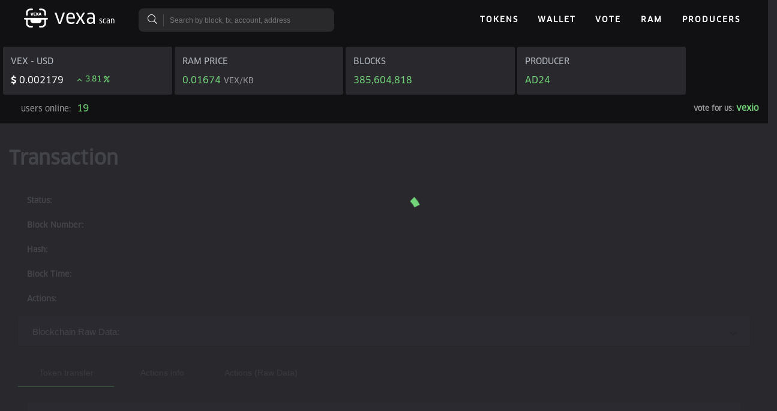

--- FILE ---
content_type: text/plain; charset=UTF-8
request_url: https://vexascan.com/socket.io/?EIO=3&transport=polling&t=PlV9DIa&sid=kYpASEENGaQhBL1WCCDv
body_size: 4527
content:
865:42["get_info",{"server_version":"0cad3b55","chain_id":"f9f432b1851b5c179d2091a96f593aaed50ec7466b74f89301f957a83e56ce1f","head_block_num":385604814,"last_irreversible_block_num":385604490,"last_irreversible_block_id":"16fbdb8a9387f4d2ca6c9cac429bf7e2db5b504806e6629c38107be0b5f28fb2","head_block_id":"16fbdcceb0d0c38bee916787aae293573c2f6d3bb36830e6e5588e0f0219d78f","head_block_time":"2026-01-21T06:01:31.000","head_block_producer":"ad24","virtual_block_cpu_limit":91963354,"virtual_block_net_limit":1048576000,"block_cpu_limit":200000,"block_net_limit":1048576,"server_version_string":"v2.1.0","fork_db_head_block_num":385604814,"fork_db_head_block_id":"16fbdcceb0d0c38bee916787aae293573c2f6d3bb36830e6e5588e0f0219d78f","server_full_version_string":"v2.1.0-0cad3b552c1954a8096fa73f57e8cf92e053b783-dirty","last_irreversible_block_time":"2026-01-21T05:58:41.500"}]7190:42["get_last_blocks",[{"timestamp":"2026-01-21T06:01:31.000","producer":"ad24","confirmed":0,"previous":"16fbdccd03e6f04968b22c0bef0f063bb912c5adf55e257a46cf8f14998e9d95","transaction_mroot":"0000000000000000000000000000000000000000000000000000000000000000","action_mroot":"06fbba28d28005da7d32688b76d67643f1eb60617cd1f0445f280a8cf52b98f2","schedule_version":684,"new_producers":null,"producer_signature":"SIG_K1_Ka4URkGNvk7zzxk9vbzK5CYnWmtnJHXo6TKtuUwVT5MLCM7hpD6XvHJNKuX6GhoCLczEVnYkKtwX7HwJmFPLZV1PQ69TAR","transactions":[],"id":"16fbdcceb0d0c38bee916787aae293573c2f6d3bb36830e6e5588e0f0219d78f","block_num":385604814,"ref_block_prefix":2271711726},{"timestamp":"2026-01-21T06:01:30.500","producer":"ad24","confirmed":0,"previous":"16fbdcccdd5d58bca3492eeaec8c9b3d1e0e7a71cb3b33a6e52c63bf034b3f73","transaction_mroot":"0000000000000000000000000000000000000000000000000000000000000000","action_mroot":"c149e59add3d149bf55a58d5401b598e9f4b52427cf575df90ab8d207da4f35a","schedule_version":684,"new_producers":null,"producer_signature":"SIG_K1_KivnGA6VzLAuJbSGoWspyHf2EtQhMX6tANAyJxjjEUnFHY52wMS4eZyfzfoa1rvn9egP1qsUmTQASdxkzgbtbY9ReXx5au","transactions":[],"id":"16fbdccd03e6f04968b22c0bef0f063bb912c5adf55e257a46cf8f14998e9d95","block_num":385604813,"ref_block_prefix":187478632},{"timestamp":"2026-01-21T06:01:30.000","producer":"ad24","confirmed":225,"previous":"16fbdccb2d25068d84e528dd76b2f9b190db5aa71f6b4c91881375dbc3941acb","transaction_mroot":"cc1efd8d80f8debd4270992ab482a9e75b0d5363d1707b0530861241c4f7f528","action_mroot":"669b695eafb56e91f1dbda0b5a8540c3e0c4e4b9ce4bb5f651d8bd9375fac3cc","schedule_version":684,"new_producers":null,"producer_signature":"SIG_K1_K3vkPMVgL4ZyRrPN5mSFhsmMqPaRBxbGb3Y9XXr4cSqTqfBzPYbVhkWczGMtchiTUjk3HKTFwjiyEc5x5Zoet9GoHJe4Wf","transactions":[{"status":"executed","cpu_usage_us":558,"net_usage_words":14,"trx":{"id":"fdec1dd482c28f6eec3e53498740b598fc910c405144f07d945561527e6b74ee","signatures":["SIG_K1_K3MvT5F4X9njTkWZGMEEsYNFCih7vt5G7bDZVkHPZ2LHmr7hbfRUacuHHKpHrhHuXZewknqSFm169Cu3nWSaH1weCWQaZ8"],"compression":"none","packed_context_free_data":"","context_free_data":[],"packed_trx":"ef6b706972dba5b19ed7000000000120cd4ad1f9ecb8c100000040698c1d4d0120cd4ad1f9ecb8c1000000000030e9451004010000000000001d0100000000000000","transaction":{"expiration":"2026-01-21T06:02:23","ref_block_num":56178,"ref_block_prefix":3617501605,"max_net_usage_words":0,"max_cpu_usage_ms":0,"delay_sec":0,"context_free_actions":[],"actions":[{"account":"sawityildfam","name":"doissue","authorization":[{"actor":"sawityildfam","permission":"cron"}],"data":{"idfrom":260,"idto":285},"hex_data":"04010000000000001d01000000000000"}]}}}],"id":"16fbdcccdd5d58bca3492eeaec8c9b3d1e0e7a71cb3b33a6e52c63bf034b3f73","block_num":385604812,"ref_block_prefix":3928902051},{"timestamp":"2026-01-21T06:01:29.500","producer":"wind","confirmed":0,"previous":"16fbdccacf6517769a2d7e49027735c4b4c1bcbd41bd1b76d1ba327f27247b40","transaction_mroot":"0000000000000000000000000000000000000000000000000000000000000000","action_mroot":"69aaf614bddd5ba5afb1a1586986ad273fea10112e8ac8175c53780cfab823fb","schedule_version":684,"new_producers":null,"producer_signature":"SIG_K1_KcSpp9nGWFzypo3G7Eg8rLqBYU2eHY1oFkg4Ed39HQfHkKbucQe4Ko6wv8QhgP6NLfX2e9vSnFXCoy3WC6t4qgmod2eAcH","transactions":[],"id":"16fbdccb2d25068d84e528dd76b2f9b190db5aa71f6b4c91881375dbc3941acb","block_num":385604811,"ref_block_prefix":3710444932},{"timestamp":"2026-01-21T06:01:29.000","producer":"wind","confirmed":0,"previous":"16fbdcc95caa9a532829d3732ce5e7eb5117b04bf52b4d2a7e382907719e462e","transaction_mroot":"0000000000000000000000000000000000000000000000000000000000000000","action_mroot":"51314411477aae2e0428cfff68f691a51167f9ec1ba150fde3588b032e87c05c","schedule_version":684,"new_producers":null,"producer_signature":"SIG_K1_K2Uh7b8Hy9RK7pATaWcfGvLknqDgk6uiWfvhJqHfB6dmNbqeqRoZnpCKVLeKGJC3k4ZEqeB6W5PuSAZ5NgM8zN93vQNAfR","transactions":[],"id":"16fbdccacf6517769a2d7e49027735c4b4c1bcbd41bd1b76d1ba327f27247b40","block_num":385604810,"ref_block_prefix":1233005978},{"timestamp":"2026-01-21T06:01:28.500","producer":"wind","confirmed":0,"previous":"16fbdcc87162b074bcb096769e2f10440d4fe45ca933ff35fa033a802c1dc9de","transaction_mroot":"0000000000000000000000000000000000000000000000000000000000000000","action_mroot":"8893b096bdc5790ac1088a9d4e7a6d044900904ffaa6dd9ab3d58090e124822e","schedule_version":684,"new_producers":null,"producer_signature":"SIG_K1_JvaAHXZ1GAMgV2nnXqVTAMAgN8Z92irmVmnL4Frsq8HbPhLgVpcxCEBExpav6qFWSC2DHTqryzxx44KXUAA7ghfcxxkjai","transactions":[],"id":"16fbdcc95caa9a532829d3732ce5e7eb5117b04bf52b4d2a7e382907719e462e","block_num":385604809,"ref_block_prefix":1943218472},{"timestamp":"2026-01-21T06:01:28.000","producer":"wind","confirmed":0,"previous":"16fbdcc775469bba09c05988a6d212eb436edb4cc2322300e1386d134154fa1c","transaction_mroot":"0000000000000000000000000000000000000000000000000000000000000000","action_mroot":"a60d6bd0ec4561bf5ba681aae50e14d36fe87d389e6c3b0b5b171e773beff642","schedule_version":684,"new_producers":null,"producer_signature":"SIG_K1_KAAp2zet2EdXBiVFxWFkY1RMNmjx7a65h5usgxmTHzJS7UXoCQWR4A32CEc1q9SQsW3SqtVBK6fPtdbMFtHxXxBskp5Huq","transactions":[],"id":"16fbdcc87162b074bcb096769e2f10440d4fe45ca933ff35fa033a802c1dc9de","block_num":385604808,"ref_block_prefix":1989587132},{"timestamp":"2026-01-21T06:01:27.500","producer":"wind","confirmed":0,"previous":"16fbdcc6a10473b2766348322b2d392d816ff96918a69163617ba07227452a52","transaction_mroot":"0000000000000000000000000000000000000000000000000000000000000000","action_mroot":"65a6df8d0d2bd894afeaad8e5c0fb2f40b36bba0339816173caf8ea280a9ae57","schedule_version":684,"new_producers":null,"producer_signature":"SIG_K1_KXSkyt5NBiPZ6ZbWy12fQUHQetDGoqrMjNZejfWyTskbuhVy42XdYWxxC8TxoSZxpfqwyNe6BquajnFCeWy4DK2oHFgLC6","transactions":[],"id":"16fbdcc775469bba09c05988a6d212eb436edb4cc2322300e1386d134154fa1c","block_num":385604807,"ref_block_prefix":2287583241},{"timestamp":"2026-01-21T06:01:27.000","producer":"wind","confirmed":0,"previous":"16fbdcc533017ddd3f31f409dc0a646c7da1bedb76e8b41983b63b0d240a7b58","transaction_mroot":"0000000000000000000000000000000000000000000000000000000000000000","action_mroot":"0276a8d1f8d22e8813da7f12486b4042c3107a8b5f60fd7d82830e24f63baa90","schedule_version":684,"new_producers":null,"producer_signature":"SIG_K1_KcWVBxhsbQXBgNSAeVtj8zMhi5dUP8U3hDjSgdXP7p4RMmawqEe9drhsatyFFwcZgQV9Wnj3sNxNgGNSSK4PXpouAgp8ZK","transactions":[],"id":"16fbdcc6a10473b2766348322b2d392d816ff96918a69163617ba07227452a52","block_num":385604806,"ref_block_prefix":843604854},{"timestamp":"2026-01-21T06:01:26.500","producer":"wind","confirmed":0,"previous":"16fbdcc457461fc76df51b865db3002b40852c9503cccbdbb508a9b6f1613a19","transaction_mroot":"0000000000000000000000000000000000000000000000000000000000000000","action_mroot":"412c895691208fc98599b2190329f8f330d35462457565408bbf3a7b1cb17a05","schedule_version":684,"new_producers":null,"producer_signature":"SIG_K1_JysuoySqjS7q9HPUpyUowSweEpACp11GveFfeY78cUT1LGDMkz47YLgfsnCF4Aa8RvWpxNq4DnfZD2ULukFu6fTr4ATYJp","transactions":[],"id":"16fbdcc533017ddd3f31f409dc0a646c7da1bedb76e8b41983b63b0d240a7b58","block_num":385604805,"ref_block_prefix":166998335}]]24111:42["get_last_actions",[{"timestamp":"2026-01-21T06:01:21.500","producer":"vyndaotodefi","confirmed":0,"previous":"16fbdcba06056467586c3fd2bf0a6e014c364be7a56821913f6a48e158ca5ef0","transaction_mroot":"335dee75a2d0f96a20b10ac7366e471c5fe2ce175b559f98c7dde9da776636b4","action_mroot":"ee12a101400669d8585a6e9ae553e6e0e6efa6efc4b60b5bc0e11e5f10548ba7","schedule_version":684,"new_producers":null,"producer_signature":"SIG_K1_K8CorF7MXgbypqyzdcTfojFNqymNrwGVMnVqtByoWRHhxXaHh2SpvWdDty4LkS8fWiMBMkLuptT5r7J6khCsUxUy2LvTVX","transactions":[{"status":"executed","cpu_usage_us":1423,"net_usage_words":14,"trx":{"id":"fe6bb294d0a469f20f8b78df4aa120b8992bb487a1065ad7ae5155f9e3a1913a","signatures":["SIG_K1_KBkRdgCjTvjLYJYrKozogfxAV3deSSQo2yBKLsF1s2LJn4ZM7DPmPAqsMuvy51ZJExzEWG6FdU4pNJ9aUEQ4btdc7Ly337"],"compression":"none","packed_context_free_data":"","context_free_data":[],"packed_trx":"ed6b706972dba5b19ed7000000000120cd4ad1f9ecb8c100000040698c1d4d0120cd4ad1f9ecb8c1000000000030e94510d000000000000000e90000000000000000","transaction":{"expiration":"2026-01-21T06:02:21","ref_block_num":56178,"ref_block_prefix":3617501605,"max_net_usage_words":0,"max_cpu_usage_ms":0,"delay_sec":0,"context_free_actions":[],"actions":[{"account":"sawityildfam","name":"doissue","authorization":[{"actor":"sawityildfam","permission":"cron"}],"data":{"idfrom":208,"idto":233},"hex_data":"d000000000000000e900000000000000"}]}}}],"id":"16fbdcbbacaf33c3dcb44e0e3696af60f20e2f5aa326ca6dc0245d452fb67b8b","block_num":385604795,"ref_block_prefix":240039132},{"timestamp":"2026-01-21T06:01:20.500","producer":"vyndaotodefi","confirmed":0,"previous":"16fbdcb83a5f296b6bf1bff8e33e030f84333f8237cc9724e40bf9d3d6bdfd60","transaction_mroot":"df410d98026f70fc3e576ed33c454c7cc6dfaf29c4a0175b35bbdeb018a481fc","action_mroot":"4551f2cd205574cf66242232a883ce3d95d4ae1fa89609f2a0b268592e4dcb39","schedule_version":684,"new_producers":null,"producer_signature":"SIG_K1_K876YdTw7F8GQbf7Ckr5tmVFkhg4y2gk3HXMf61XQkXX23rMUw6Q3vL6YU2PHxaZ6Vw9aH4vgQrcwKs4aNLZA7sNvUM5sA","transactions":[{"status":"executed","cpu_usage_us":1237,"net_usage_words":14,"trx":{"id":"824c35280b26079abac381dbc4898ccad1e9359c4daa793cd83c76be129b1cef","signatures":["SIG_K1_Kexoyrep6ky8nCh6LKQXgn9AzfTa8rejpY1biiG6GnUyQ8NQvd8YYj9y56Urv6kDsNzesUn4QpXTLjAjm3bwiTXN8DKoN1"],"compression":"none","packed_context_free_data":"","context_free_data":[],"packed_trx":"eb6b706972dba5b19ed7000000000120cd4ad1f9ecb8c100000040698c1d4d0120cd4ad1f9ecb8c1000000000030e94510b600000000000000cf0000000000000000","transaction":{"expiration":"2026-01-21T06:02:19","ref_block_num":56178,"ref_block_prefix":3617501605,"max_net_usage_words":0,"max_cpu_usage_ms":0,"delay_sec":0,"context_free_actions":[],"actions":[{"account":"sawityildfam","name":"doissue","authorization":[{"actor":"sawityildfam","permission":"cron"}],"data":{"idfrom":182,"idto":207},"hex_data":"b600000000000000cf00000000000000"}]}}}],"id":"16fbdcb998666e06a0b780b58f1128974689185f78d97323bb363a4589be94ef","block_num":385604793,"ref_block_prefix":3045111712},{"timestamp":"2026-01-21T06:01:19.000","producer":"vyndaotodefi","confirmed":0,"previous":"16fbdcb5044dc2f28be4aff01f5389795251ec3a877b42e66989ec50a7bfc6ca","transaction_mroot":"76b1568d9a07ab5cfefd8188a593013f7c422b8f338934564e9b323e29814943","action_mroot":"39d64033893339a84dcc54d444757941f7ea039bdd0ae93d7e12c60b2c1bd4a3","schedule_version":684,"new_producers":null,"producer_signature":"SIG_K1_KkePBySg8nUQWpJeyQxdmM2hMffxatAWbd2zYCUmXjnS8Atx8TSCLb8N5VfdSL1ZXuHbowgdRcztpWf8116U1wpMSkqNLa","transactions":[{"status":"executed","cpu_usage_us":1215,"net_usage_words":14,"trx":{"id":"3e8a56133527c83a605d3676a290d47dc6859ee5b5de86d2ccde8bff9a6e191d","signatures":["SIG_K1_JxrUuaN7y4a7pc5CzfKwGgf6Jh6hZy29YqnqkKpZ4Nzu7UduSip9fouQKAiHgdAcj2eY7kLcYS5WQMwajdiuG7Btp52g7u"],"compression":"none","packed_context_free_data":"","context_free_data":[],"packed_trx":"ea6b706972dba5b19ed7000000000120cd4ad1f9ecb8c100000040698c1d4d0120cd4ad1f9ecb8c1000000000030e945109c00000000000000b50000000000000000","transaction":{"expiration":"2026-01-21T06:02:18","ref_block_num":56178,"ref_block_prefix":3617501605,"max_net_usage_words":0,"max_cpu_usage_ms":0,"delay_sec":0,"context_free_actions":[],"actions":[{"account":"sawityildfam","name":"doissue","authorization":[{"actor":"sawityildfam","permission":"cron"}],"data":{"idfrom":156,"idto":181},"hex_data":"9c00000000000000b500000000000000"}]}}}],"id":"16fbdcb63870cbd78ccd1091c0add329bf2e11026f5f8d14502bac1e97affc63","block_num":385604790,"ref_block_prefix":2433797516},{"timestamp":"2026-01-21T06:01:23.000","producer":"vyndaotodefi","confirmed":0,"previous":"16fbdcbdcd76d145d2313f5cb40628127b26134732ea5caf417d0f0a591d2c15","transaction_mroot":"ffd661f40ca2f14fd6d0186f0235a9010b506dcb4ff1690f33de139ea8c177de","action_mroot":"9f7c2b456d7fac301203c5839d63103939073d6fbcc13034c8887e7c3340d022","schedule_version":684,"new_producers":null,"producer_signature":"SIG_K1_JxrvVbrVuE9PC2UDiBXDxYMM5vZKQBJRyfBLcjvDf8pX3a7sjDqNQpWvu66vyVRgGP8TDV6zooNuNA5392hwebPJCfUqNe","transactions":[{"status":"executed","cpu_usage_us":1295,"net_usage_words":14,"trx":{"id":"ba669bd559a1b913c9a7366e45ae1f6fef730bb85fc49059b6952d246f2755a8","signatures":["SIG_K1_KY2MCqbfR7aXq9PGESKbCR5aWjv5hVKyP3V3rFV6A7qTtmaBxHWqfRdHBxpfyfssGf9m6cVsC3XLzrVzVjJ9YDCWxN96QH"],"compression":"none","packed_context_free_data":"","context_free_data":[],"packed_trx":"ee6b706972dba5b19ed7000000000120cd4ad1f9ecb8c100000040698c1d4d0120cd4ad1f9ecb8c1000000000030e94510ea00000000000000030100000000000000","transaction":{"expiration":"2026-01-21T06:02:22","ref_block_num":56178,"ref_block_prefix":3617501605,"max_net_usage_words":0,"max_cpu_usage_ms":0,"delay_sec":0,"context_free_actions":[],"actions":[{"account":"sawityildfam","name":"doissue","authorization":[{"actor":"sawityildfam","permission":"cron"}],"data":{"idfrom":234,"idto":259},"hex_data":"ea000000000000000301000000000000"}]}}}],"id":"16fbdcbecf14b51e47740865897f7ec4a427c5a94b7fcd0bdc3e37bcc0d53f98","block_num":385604798,"ref_block_prefix":1695052871},{"timestamp":"2026-01-21T06:01:23.000","producer":"vyndaotodefi","confirmed":0,"previous":"16fbdcbdcd76d145d2313f5cb40628127b26134732ea5caf417d0f0a591d2c15","transaction_mroot":"ffd661f40ca2f14fd6d0186f0235a9010b506dcb4ff1690f33de139ea8c177de","action_mroot":"9f7c2b456d7fac301203c5839d63103939073d6fbcc13034c8887e7c3340d022","schedule_version":684,"new_producers":null,"producer_signature":"SIG_K1_JxrvVbrVuE9PC2UDiBXDxYMM5vZKQBJRyfBLcjvDf8pX3a7sjDqNQpWvu66vyVRgGP8TDV6zooNuNA5392hwebPJCfUqNe","transactions":[{"status":"executed","cpu_usage_us":1295,"net_usage_words":14,"trx":{"id":"ba669bd559a1b913c9a7366e45ae1f6fef730bb85fc49059b6952d246f2755a8","signatures":["SIG_K1_KY2MCqbfR7aXq9PGESKbCR5aWjv5hVKyP3V3rFV6A7qTtmaBxHWqfRdHBxpfyfssGf9m6cVsC3XLzrVzVjJ9YDCWxN96QH"],"compression":"none","packed_context_free_data":"","context_free_data":[],"packed_trx":"ee6b706972dba5b19ed7000000000120cd4ad1f9ecb8c100000040698c1d4d0120cd4ad1f9ecb8c1000000000030e94510ea00000000000000030100000000000000","transaction":{"expiration":"2026-01-21T06:02:22","ref_block_num":56178,"ref_block_prefix":3617501605,"max_net_usage_words":0,"max_cpu_usage_ms":0,"delay_sec":0,"context_free_actions":[],"actions":[{"account":"sawityildfam","name":"doissue","authorization":[{"actor":"sawityildfam","permission":"cron"}],"data":{"idfrom":234,"idto":259},"hex_data":"ea000000000000000301000000000000"}]}}}],"id":"16fbdcbecf14b51e47740865897f7ec4a427c5a94b7fcd0bdc3e37bcc0d53f98","block_num":385604798,"ref_block_prefix":1695052871},{"timestamp":"2026-01-21T06:01:21.500","producer":"vyndaotodefi","confirmed":0,"previous":"16fbdcba06056467586c3fd2bf0a6e014c364be7a56821913f6a48e158ca5ef0","transaction_mroot":"335dee75a2d0f96a20b10ac7366e471c5fe2ce175b559f98c7dde9da776636b4","action_mroot":"ee12a101400669d8585a6e9ae553e6e0e6efa6efc4b60b5bc0e11e5f10548ba7","schedule_version":684,"new_producers":null,"producer_signature":"SIG_K1_K8CorF7MXgbypqyzdcTfojFNqymNrwGVMnVqtByoWRHhxXaHh2SpvWdDty4LkS8fWiMBMkLuptT5r7J6khCsUxUy2LvTVX","transactions":[{"status":"executed","cpu_usage_us":1423,"net_usage_words":14,"trx":{"id":"fe6bb294d0a469f20f8b78df4aa120b8992bb487a1065ad7ae5155f9e3a1913a","signatures":["SIG_K1_KBkRdgCjTvjLYJYrKozogfxAV3deSSQo2yBKLsF1s2LJn4ZM7DPmPAqsMuvy51ZJExzEWG6FdU4pNJ9aUEQ4btdc7Ly337"],"compression":"none","packed_context_free_data":"","context_free_data":[],"packed_trx":"ed6b706972dba5b19ed7000000000120cd4ad1f9ecb8c100000040698c1d4d0120cd4ad1f9ecb8c1000000000030e94510d000000000000000e90000000000000000","transaction":{"expiration":"2026-01-21T06:02:21","ref_block_num":56178,"ref_block_prefix":3617501605,"max_net_usage_words":0,"max_cpu_usage_ms":0,"delay_sec":0,"context_free_actions":[],"actions":[{"account":"sawityildfam","name":"doissue","authorization":[{"actor":"sawityildfam","permission":"cron"}],"data":{"idfrom":208,"idto":233},"hex_data":"d000000000000000e900000000000000"}]}}}],"id":"16fbdcbbacaf33c3dcb44e0e3696af60f20e2f5aa326ca6dc0245d452fb67b8b","block_num":385604795,"ref_block_prefix":240039132},{"timestamp":"2026-01-21T06:01:20.500","producer":"vyndaotodefi","confirmed":0,"previous":"16fbdcb83a5f296b6bf1bff8e33e030f84333f8237cc9724e40bf9d3d6bdfd60","transaction_mroot":"df410d98026f70fc3e576ed33c454c7cc6dfaf29c4a0175b35bbdeb018a481fc","action_mroot":"4551f2cd205574cf66242232a883ce3d95d4ae1fa89609f2a0b268592e4dcb39","schedule_version":684,"new_producers":null,"producer_signature":"SIG_K1_K876YdTw7F8GQbf7Ckr5tmVFkhg4y2gk3HXMf61XQkXX23rMUw6Q3vL6YU2PHxaZ6Vw9aH4vgQrcwKs4aNLZA7sNvUM5sA","transactions":[{"status":"executed","cpu_usage_us":1237,"net_usage_words":14,"trx":{"id":"824c35280b26079abac381dbc4898ccad1e9359c4daa793cd83c76be129b1cef","signatures":["SIG_K1_Kexoyrep6ky8nCh6LKQXgn9AzfTa8rejpY1biiG6GnUyQ8NQvd8YYj9y56Urv6kDsNzesUn4QpXTLjAjm3bwiTXN8DKoN1"],"compression":"none","packed_context_free_data":"","context_free_data":[],"packed_trx":"eb6b706972dba5b19ed7000000000120cd4ad1f9ecb8c100000040698c1d4d0120cd4ad1f9ecb8c1000000000030e94510b600000000000000cf0000000000000000","transaction":{"expiration":"2026-01-21T06:02:19","ref_block_num":56178,"ref_block_prefix":3617501605,"max_net_usage_words":0,"max_cpu_usage_ms":0,"delay_sec":0,"context_free_actions":[],"actions":[{"account":"sawityildfam","name":"doissue","authorization":[{"actor":"sawityildfam","permission":"cron"}],"data":{"idfrom":182,"idto":207},"hex_data":"b600000000000000cf00000000000000"}]}}}],"id":"16fbdcb998666e06a0b780b58f1128974689185f78d97323bb363a4589be94ef","block_num":385604793,"ref_block_prefix":3045111712},{"timestamp":"2026-01-21T06:01:23.000","producer":"vyndaotodefi","confirmed":0,"previous":"16fbdcbdcd76d145d2313f5cb40628127b26134732ea5caf417d0f0a591d2c15","transaction_mroot":"ffd661f40ca2f14fd6d0186f0235a9010b506dcb4ff1690f33de139ea8c177de","action_mroot":"9f7c2b456d7fac301203c5839d63103939073d6fbcc13034c8887e7c3340d022","schedule_version":684,"new_producers":null,"producer_signature":"SIG_K1_JxrvVbrVuE9PC2UDiBXDxYMM5vZKQBJRyfBLcjvDf8pX3a7sjDqNQpWvu66vyVRgGP8TDV6zooNuNA5392hwebPJCfUqNe","transactions":[{"status":"executed","cpu_usage_us":1295,"net_usage_words":14,"trx":{"id":"ba669bd559a1b913c9a7366e45ae1f6fef730bb85fc49059b6952d246f2755a8","signatures":["SIG_K1_KY2MCqbfR7aXq9PGESKbCR5aWjv5hVKyP3V3rFV6A7qTtmaBxHWqfRdHBxpfyfssGf9m6cVsC3XLzrVzVjJ9YDCWxN96QH"],"compression":"none","packed_context_free_data":"","context_free_data":[],"packed_trx":"ee6b706972dba5b19ed7000000000120cd4ad1f9ecb8c100000040698c1d4d0120cd4ad1f9ecb8c1000000000030e94510ea00000000000000030100000000000000","transaction":{"expiration":"2026-01-21T06:02:22","ref_block_num":56178,"ref_block_prefix":3617501605,"max_net_usage_words":0,"max_cpu_usage_ms":0,"delay_sec":0,"context_free_actions":[],"actions":[{"account":"sawityildfam","name":"doissue","authorization":[{"actor":"sawityildfam","permission":"cron"}],"data":{"idfrom":234,"idto":259},"hex_data":"ea000000000000000301000000000000"}]}}}],"id":"16fbdcbecf14b51e47740865897f7ec4a427c5a94b7fcd0bdc3e37bcc0d53f98","block_num":385604798,"ref_block_prefix":1695052871},{"timestamp":"2026-01-21T06:01:21.500","producer":"vyndaotodefi","confirmed":0,"previous":"16fbdcba06056467586c3fd2bf0a6e014c364be7a56821913f6a48e158ca5ef0","transaction_mroot":"335dee75a2d0f96a20b10ac7366e471c5fe2ce175b559f98c7dde9da776636b4","action_mroot":"ee12a101400669d8585a6e9ae553e6e0e6efa6efc4b60b5bc0e11e5f10548ba7","schedule_version":684,"new_producers":null,"producer_signature":"SIG_K1_K8CorF7MXgbypqyzdcTfojFNqymNrwGVMnVqtByoWRHhxXaHh2SpvWdDty4LkS8fWiMBMkLuptT5r7J6khCsUxUy2LvTVX","transactions":[{"status":"executed","cpu_usage_us":1423,"net_usage_words":14,"trx":{"id":"fe6bb294d0a469f20f8b78df4aa120b8992bb487a1065ad7ae5155f9e3a1913a","signatures":["SIG_K1_KBkRdgCjTvjLYJYrKozogfxAV3deSSQo2yBKLsF1s2LJn4ZM7DPmPAqsMuvy51ZJExzEWG6FdU4pNJ9aUEQ4btdc7Ly337"],"compression":"none","packed_context_free_data":"","context_free_data":[],"packed_trx":"ed6b706972dba5b19ed7000000000120cd4ad1f9ecb8c100000040698c1d4d0120cd4ad1f9ecb8c1000000000030e94510d000000000000000e90000000000000000","transaction":{"expiration":"2026-01-21T06:02:21","ref_block_num":56178,"ref_block_prefix":3617501605,"max_net_usage_words":0,"max_cpu_usage_ms":0,"delay_sec":0,"context_free_actions":[],"actions":[{"account":"sawityildfam","name":"doissue","authorization":[{"actor":"sawityildfam","permission":"cron"}],"data":{"idfrom":208,"idto":233},"hex_data":"d000000000000000e900000000000000"}]}}}],"id":"16fbdcbbacaf33c3dcb44e0e3696af60f20e2f5aa326ca6dc0245d452fb67b8b","block_num":385604795,"ref_block_prefix":240039132},{"timestamp":"2026-01-21T06:01:20.500","producer":"vyndaotodefi","confirmed":0,"previous":"16fbdcb83a5f296b6bf1bff8e33e030f84333f8237cc9724e40bf9d3d6bdfd60","transaction_mroot":"df410d98026f70fc3e576ed33c454c7cc6dfaf29c4a0175b35bbdeb018a481fc","action_mroot":"4551f2cd205574cf66242232a883ce3d95d4ae1fa89609f2a0b268592e4dcb39","schedule_version":684,"new_producers":null,"producer_signature":"SIG_K1_K876YdTw7F8GQbf7Ckr5tmVFkhg4y2gk3HXMf61XQkXX23rMUw6Q3vL6YU2PHxaZ6Vw9aH4vgQrcwKs4aNLZA7sNvUM5sA","transactions":[{"status":"executed","cpu_usage_us":1237,"net_usage_words":14,"trx":{"id":"824c35280b26079abac381dbc4898ccad1e9359c4daa793cd83c76be129b1cef","signatures":["SIG_K1_Kexoyrep6ky8nCh6LKQXgn9AzfTa8rejpY1biiG6GnUyQ8NQvd8YYj9y56Urv6kDsNzesUn4QpXTLjAjm3bwiTXN8DKoN1"],"compression":"none","packed_context_free_data":"","context_free_data":[],"packed_trx":"eb6b706972dba5b19ed7000000000120cd4ad1f9ecb8c100000040698c1d4d0120cd4ad1f9ecb8c1000000000030e94510b600000000000000cf0000000000000000","transaction":{"expiration":"2026-01-21T06:02:19","ref_block_num":56178,"ref_block_prefix":3617501605,"max_net_usage_words":0,"max_cpu_usage_ms":0,"delay_sec":0,"context_free_actions":[],"actions":[{"account":"sawityildfam","name":"doissue","authorization":[{"actor":"sawityildfam","permission":"cron"}],"data":{"idfrom":182,"idto":207},"hex_data":"b600000000000000cf00000000000000"}]}}}],"id":"16fbdcb998666e06a0b780b58f1128974689185f78d97323bb363a4589be94ef","block_num":385604793,"ref_block_prefix":3045111712},{"timestamp":"2026-01-21T06:01:23.000","producer":"vyndaotodefi","confirmed":0,"previous":"16fbdcbdcd76d145d2313f5cb40628127b26134732ea5caf417d0f0a591d2c15","transaction_mroot":"ffd661f40ca2f14fd6d0186f0235a9010b506dcb4ff1690f33de139ea8c177de","action_mroot":"9f7c2b456d7fac301203c5839d63103939073d6fbcc13034c8887e7c3340d022","schedule_version":684,"new_producers":null,"producer_signature":"SIG_K1_JxrvVbrVuE9PC2UDiBXDxYMM5vZKQBJRyfBLcjvDf8pX3a7sjDqNQpWvu66vyVRgGP8TDV6zooNuNA5392hwebPJCfUqNe","transactions":[{"status":"executed","cpu_usage_us":1295,"net_usage_words":14,"trx":{"id":"ba669bd559a1b913c9a7366e45ae1f6fef730bb85fc49059b6952d246f2755a8","signatures":["SIG_K1_KY2MCqbfR7aXq9PGESKbCR5aWjv5hVKyP3V3rFV6A7qTtmaBxHWqfRdHBxpfyfssGf9m6cVsC3XLzrVzVjJ9YDCWxN96QH"],"compression":"none","packed_context_free_data":"","context_free_data":[],"packed_trx":"ee6b706972dba5b19ed7000000000120cd4ad1f9ecb8c100000040698c1d4d0120cd4ad1f9ecb8c1000000000030e94510ea00000000000000030100000000000000","transaction":{"expiration":"2026-01-21T06:02:22","ref_block_num":56178,"ref_block_prefix":3617501605,"max_net_usage_words":0,"max_cpu_usage_ms":0,"delay_sec":0,"context_free_actions":[],"actions":[{"account":"sawityildfam","name":"doissue","authorization":[{"actor":"sawityildfam","permission":"cron"}],"data":{"idfrom":234,"idto":259},"hex_data":"ea000000000000000301000000000000"}]}}}],"id":"16fbdcbecf14b51e47740865897f7ec4a427c5a94b7fcd0bdc3e37bcc0d53f98","block_num":385604798,"ref_block_prefix":1695052871},{"timestamp":"2026-01-21T06:01:21.500","producer":"vyndaotodefi","confirmed":0,"previous":"16fbdcba06056467586c3fd2bf0a6e014c364be7a56821913f6a48e158ca5ef0","transaction_mroot":"335dee75a2d0f96a20b10ac7366e471c5fe2ce175b559f98c7dde9da776636b4","action_mroot":"ee12a101400669d8585a6e9ae553e6e0e6efa6efc4b60b5bc0e11e5f10548ba7","schedule_version":684,"new_producers":null,"producer_signature":"SIG_K1_K8CorF7MXgbypqyzdcTfojFNqymNrwGVMnVqtByoWRHhxXaHh2SpvWdDty4LkS8fWiMBMkLuptT5r7J6khCsUxUy2LvTVX","transactions":[{"status":"executed","cpu_usage_us":1423,"net_usage_words":14,"trx":{"id":"fe6bb294d0a469f20f8b78df4aa120b8992bb487a1065ad7ae5155f9e3a1913a","signatures":["SIG_K1_KBkRdgCjTvjLYJYrKozogfxAV3deSSQo2yBKLsF1s2LJn4ZM7DPmPAqsMuvy51ZJExzEWG6FdU4pNJ9aUEQ4btdc7Ly337"],"compression":"none","packed_context_free_data":"","context_free_data":[],"packed_trx":"ed6b706972dba5b19ed7000000000120cd4ad1f9ecb8c100000040698c1d4d0120cd4ad1f9ecb8c1000000000030e94510d000000000000000e90000000000000000","transaction":{"expiration":"2026-01-21T06:02:21","ref_block_num":56178,"ref_block_prefix":3617501605,"max_net_usage_words":0,"max_cpu_usage_ms":0,"delay_sec":0,"context_free_actions":[],"actions":[{"account":"sawityildfam","name":"doissue","authorization":[{"actor":"sawityildfam","permission":"cron"}],"data":{"idfrom":208,"idto":233},"hex_data":"d000000000000000e900000000000000"}]}}}],"id":"16fbdcbbacaf33c3dcb44e0e3696af60f20e2f5aa326ca6dc0245d452fb67b8b","block_num":385604795,"ref_block_prefix":240039132},{"timestamp":"2026-01-21T06:01:23.000","producer":"vyndaotodefi","confirmed":0,"previous":"16fbdcbdcd76d145d2313f5cb40628127b26134732ea5caf417d0f0a591d2c15","transaction_mroot":"ffd661f40ca2f14fd6d0186f0235a9010b506dcb4ff1690f33de139ea8c177de","action_mroot":"9f7c2b456d7fac301203c5839d63103939073d6fbcc13034c8887e7c3340d022","schedule_version":684,"new_producers":null,"producer_signature":"SIG_K1_JxrvVbrVuE9PC2UDiBXDxYMM5vZKQBJRyfBLcjvDf8pX3a7sjDqNQpWvu66vyVRgGP8TDV6zooNuNA5392hwebPJCfUqNe","transactions":[{"status":"executed","cpu_usage_us":1295,"net_usage_words":14,"trx":{"id":"ba669bd559a1b913c9a7366e45ae1f6fef730bb85fc49059b6952d246f2755a8","signatures":["SIG_K1_KY2MCqbfR7aXq9PGESKbCR5aWjv5hVKyP3V3rFV6A7qTtmaBxHWqfRdHBxpfyfssGf9m6cVsC3XLzrVzVjJ9YDCWxN96QH"],"compression":"none","packed_context_free_data":"","context_free_data":[],"packed_trx":"ee6b706972dba5b19ed7000000000120cd4ad1f9ecb8c100000040698c1d4d0120cd4ad1f9ecb8c1000000000030e94510ea00000000000000030100000000000000","transaction":{"expiration":"2026-01-21T06:02:22","ref_block_num":56178,"ref_block_prefix":3617501605,"max_net_usage_words":0,"max_cpu_usage_ms":0,"delay_sec":0,"context_free_actions":[],"actions":[{"account":"sawityildfam","name":"doissue","authorization":[{"actor":"sawityildfam","permission":"cron"}],"data":{"idfrom":234,"idto":259},"hex_data":"ea000000000000000301000000000000"}]}}}],"id":"16fbdcbecf14b51e47740865897f7ec4a427c5a94b7fcd0bdc3e37bcc0d53f98","block_num":385604798,"ref_block_prefix":1695052871},{"timestamp":"2026-01-21T06:01:30.000","producer":"ad24","confirmed":225,"previous":"16fbdccb2d25068d84e528dd76b2f9b190db5aa71f6b4c91881375dbc3941acb","transaction_mroot":"cc1efd8d80f8debd4270992ab482a9e75b0d5363d1707b0530861241c4f7f528","action_mroot":"669b695eafb56e91f1dbda0b5a8540c3e0c4e4b9ce4bb5f651d8bd9375fac3cc","schedule_version":684,"new_producers":null,"producer_signature":"SIG_K1_K3vkPMVgL4ZyRrPN5mSFhsmMqPaRBxbGb3Y9XXr4cSqTqfBzPYbVhkWczGMtchiTUjk3HKTFwjiyEc5x5Zoet9GoHJe4Wf","transactions":[{"status":"executed","cpu_usage_us":558,"net_usage_words":14,"trx":{"id":"fdec1dd482c28f6eec3e53498740b598fc910c405144f07d945561527e6b74ee","signatures":["SIG_K1_K3MvT5F4X9njTkWZGMEEsYNFCih7vt5G7bDZVkHPZ2LHmr7hbfRUacuHHKpHrhHuXZewknqSFm169Cu3nWSaH1weCWQaZ8"],"compression":"none","packed_context_free_data":"","context_free_data":[],"packed_trx":"ef6b706972dba5b19ed7000000000120cd4ad1f9ecb8c100000040698c1d4d0120cd4ad1f9ecb8c1000000000030e9451004010000000000001d0100000000000000","transaction":{"expiration":"2026-01-21T06:02:23","ref_block_num":56178,"ref_block_prefix":3617501605,"max_net_usage_words":0,"max_cpu_usage_ms":0,"delay_sec":0,"context_free_actions":[],"actions":[{"account":"sawityildfam","name":"doissue","authorization":[{"actor":"sawityildfam","permission":"cron"}],"data":{"idfrom":260,"idto":285},"hex_data":"04010000000000001d01000000000000"}]}}}],"id":"16fbdcccdd5d58bca3492eeaec8c9b3d1e0e7a71cb3b33a6e52c63bf034b3f73","block_num":385604812,"ref_block_prefix":3928902051},{"timestamp":"2026-01-21T06:01:30.000","producer":"ad24","confirmed":225,"previous":"16fbdccb2d25068d84e528dd76b2f9b190db5aa71f6b4c91881375dbc3941acb","transaction_mroot":"cc1efd8d80f8debd4270992ab482a9e75b0d5363d1707b0530861241c4f7f528","action_mroot":"669b695eafb56e91f1dbda0b5a8540c3e0c4e4b9ce4bb5f651d8bd9375fac3cc","schedule_version":684,"new_producers":null,"producer_signature":"SIG_K1_K3vkPMVgL4ZyRrPN5mSFhsmMqPaRBxbGb3Y9XXr4cSqTqfBzPYbVhkWczGMtchiTUjk3HKTFwjiyEc5x5Zoet9GoHJe4Wf","transactions":[{"status":"executed","cpu_usage_us":558,"net_usage_words":14,"trx":{"id":"fdec1dd482c28f6eec3e53498740b598fc910c405144f07d945561527e6b74ee","signatures":["SIG_K1_K3MvT5F4X9njTkWZGMEEsYNFCih7vt5G7bDZVkHPZ2LHmr7hbfRUacuHHKpHrhHuXZewknqSFm169Cu3nWSaH1weCWQaZ8"],"compression":"none","packed_context_free_data":"","context_free_data":[],"packed_trx":"ef6b706972dba5b19ed7000000000120cd4ad1f9ecb8c100000040698c1d4d0120cd4ad1f9ecb8c1000000000030e9451004010000000000001d0100000000000000","transaction":{"expiration":"2026-01-21T06:02:23","ref_block_num":56178,"ref_block_prefix":3617501605,"max_net_usage_words":0,"max_cpu_usage_ms":0,"delay_sec":0,"context_free_actions":[],"actions":[{"account":"sawityildfam","name":"doissue","authorization":[{"actor":"sawityildfam","permission":"cron"}],"data":{"idfrom":260,"idto":285},"hex_data":"04010000000000001d01000000000000"}]}}}],"id":"16fbdcccdd5d58bca3492eeaec8c9b3d1e0e7a71cb3b33a6e52c63bf034b3f73","block_num":385604812,"ref_block_prefix":3928902051},{"timestamp":"2026-01-21T06:01:30.000","producer":"ad24","confirmed":225,"previous":"16fbdccb2d25068d84e528dd76b2f9b190db5aa71f6b4c91881375dbc3941acb","transaction_mroot":"cc1efd8d80f8debd4270992ab482a9e75b0d5363d1707b0530861241c4f7f528","action_mroot":"669b695eafb56e91f1dbda0b5a8540c3e0c4e4b9ce4bb5f651d8bd9375fac3cc","schedule_version":684,"new_producers":null,"producer_signature":"SIG_K1_K3vkPMVgL4ZyRrPN5mSFhsmMqPaRBxbGb3Y9XXr4cSqTqfBzPYbVhkWczGMtchiTUjk3HKTFwjiyEc5x5Zoet9GoHJe4Wf","transactions":[{"status":"executed","cpu_usage_us":558,"net_usage_words":14,"trx":{"id":"fdec1dd482c28f6eec3e53498740b598fc910c405144f07d945561527e6b74ee","signatures":["SIG_K1_K3MvT5F4X9njTkWZGMEEsYNFCih7vt5G7bDZVkHPZ2LHmr7hbfRUacuHHKpHrhHuXZewknqSFm169Cu3nWSaH1weCWQaZ8"],"compression":"none","packed_context_free_data":"","context_free_data":[],"packed_trx":"ef6b706972dba5b19ed7000000000120cd4ad1f9ecb8c100000040698c1d4d0120cd4ad1f9ecb8c1000000000030e9451004010000000000001d0100000000000000","transaction":{"expiration":"2026-01-21T06:02:23","ref_block_num":56178,"ref_block_prefix":3617501605,"max_net_usage_words":0,"max_cpu_usage_ms":0,"delay_sec":0,"context_free_actions":[],"actions":[{"account":"sawityildfam","name":"doissue","authorization":[{"actor":"sawityildfam","permission":"cron"}],"data":{"idfrom":260,"idto":285},"hex_data":"04010000000000001d01000000000000"}]}}}],"id":"16fbdcccdd5d58bca3492eeaec8c9b3d1e0e7a71cb3b33a6e52c63bf034b3f73","block_num":385604812,"ref_block_prefix":3928902051}]]21:42["users_online",11]

--- FILE ---
content_type: text/plain; charset=UTF-8
request_url: https://vexascan.com/socket.io/?EIO=3&transport=polling&t=PlV9Dxy&sid=kYpASEENGaQhBL1WCCDv
body_size: 4985
content:
248:42["get_ram",{"rows":[{"supply":"10000000000.0000 RAMCORE","base":{"balance":"162171816939 RAM","weight":"0.50000000000000000"},"quote":{"balance":"2651090.1807 VEX","weight":"0.50000000000000000"}}],"more":false,"next_key":"","next_key_bytes":""}]865:42["get_info",{"server_version":"0cad3b55","chain_id":"f9f432b1851b5c179d2091a96f593aaed50ec7466b74f89301f957a83e56ce1f","head_block_num":385604820,"last_irreversible_block_num":385604490,"last_irreversible_block_id":"16fbdb8a9387f4d2ca6c9cac429bf7e2db5b504806e6629c38107be0b5f28fb2","head_block_id":"16fbdcd4fa64967d93a1c0debcb5067e533464214e3ba7827c56cf41cc89f3be","head_block_time":"2026-01-21T06:01:34.000","head_block_producer":"ad24","virtual_block_cpu_limit":92517068,"virtual_block_net_limit":1048576000,"block_cpu_limit":200000,"block_net_limit":1048576,"server_version_string":"v2.1.0","fork_db_head_block_num":385604820,"fork_db_head_block_id":"16fbdcd4fa64967d93a1c0debcb5067e533464214e3ba7827c56cf41cc89f3be","server_full_version_string":"v2.1.0-0cad3b552c1954a8096fa73f57e8cf92e053b783-dirty","last_irreversible_block_time":"2026-01-21T05:58:41.500"}]9793:42["get_last_blocks",[{"timestamp":"2026-01-21T06:01:34.000","producer":"ad24","confirmed":0,"previous":"16fbdcd3ee06fd72af4db5ddb603f7382004de85af03d48409bb916c41b5f535","transaction_mroot":"aaafbd0208429926a4358aa5d69c70fba958aebafe952b227147c3ebbb3a3010","action_mroot":"fb4170efa0d67722c67deb2bc75071757976affc3e32c72adfeaff9fa52f6769","schedule_version":684,"new_producers":null,"producer_signature":"SIG_K1_KXMn2yNSVpj21BoMRLGEc1ogLpDaitiFTBXBWyng8KSB5G8CnRh8cgGx76KULmpfPq1Cz73GTPCSHdyidgDaBM1ESRdTkJ","transactions":[{"status":"executed","cpu_usage_us":979,"net_usage_words":14,"trx":{"id":"c08c85f0210accd323654c769ea6aacffd6a7f51f36f1205c1b25e11b9a0a65a","signatures":["SIG_K1_Kd8nU7fHSCS4mfdRuyBAfCMjuLELkwhP6skr5mdfzouJjELJyEtXM83sBvAy3ksTbcPGSoo4VzerLxjFyt85MRgrsJwxMq"],"compression":"none","packed_context_free_data":"","context_free_data":[],"packed_trx":"f96b70698adbca6c9cac000000000120cd4ad1f9ecb8c100000040698c1d4d0120cd4ad1f9ecb8c1000000000030e9451052010000000000006b0100000000000000","transaction":{"expiration":"2026-01-21T06:02:33","ref_block_num":56202,"ref_block_prefix":2895932618,"max_net_usage_words":0,"max_cpu_usage_ms":0,"delay_sec":0,"context_free_actions":[],"actions":[{"account":"sawityildfam","name":"doissue","authorization":[{"actor":"sawityildfam","permission":"cron"}],"data":{"idfrom":338,"idto":363},"hex_data":"52010000000000006b01000000000000"}]}}}],"id":"16fbdcd4fa64967d93a1c0debcb5067e533464214e3ba7827c56cf41cc89f3be","block_num":385604820,"ref_block_prefix":3737166227},{"timestamp":"2026-01-21T06:01:33.500","producer":"ad24","confirmed":0,"previous":"16fbdcd26147ca4de05bb7896dcd2949745edd3fd765ea153ca8cc7f2150a666","transaction_mroot":"0000000000000000000000000000000000000000000000000000000000000000","action_mroot":"9f72a49cb8ed0dc7fb3c8fbb19341bf37e016a0a04d3c5f6e02dfc6b8d362e24","schedule_version":684,"new_producers":null,"producer_signature":"SIG_K1_Kaqm18GauB3RfGyat3kBPUs9safAn1u2oqExssa5JEdVoVahKZmqZ3UmiGLx1zJaEVRXtymBXaMS8zua1sMwEvWp8z175S","transactions":[],"id":"16fbdcd3ee06fd72af4db5ddb603f7382004de85af03d48409bb916c41b5f535","block_num":385604819,"ref_block_prefix":3719646639},{"timestamp":"2026-01-21T06:01:33.000","producer":"ad24","confirmed":0,"previous":"16fbdcd1fbc5d5df9005223db0b61a6ceedb2d94f8f157f3055f8944f2278074","transaction_mroot":"0000000000000000000000000000000000000000000000000000000000000000","action_mroot":"4c3547c38c45695137f7866291b705971ee9d955f792582efa9830d40563f01f","schedule_version":684,"new_producers":null,"producer_signature":"SIG_K1_K3V9jzFH7czC4wuicfa7cYNKeh8iXAaipdWXoW4DJ4y84SA11gUMWDnHoaeuM3Lmvdrxjvx9EvFZ94Cb6qkxVjwA77rdG6","transactions":[],"id":"16fbdcd26147ca4de05bb7896dcd2949745edd3fd765ea153ca8cc7f2150a666","block_num":385604818,"ref_block_prefix":2310495200},{"timestamp":"2026-01-21T06:01:32.500","producer":"ad24","confirmed":0,"previous":"16fbdcd097a28c04f7e8d3053ddc58d344a33f598fd54a3bcbf10b6d1a95b7f3","transaction_mroot":"67d2002c46e890092722dec5ac1c31e1053263de12eb04c64a7ffaa4f8ac49e7","action_mroot":"a67ce36fc143cc141f8d9500b7985f8ade884418eb52d961d515b56b7678a3a2","schedule_version":684,"new_producers":null,"producer_signature":"SIG_K1_Ker1iW2uAPFtQpQJYQF1PvMGdPji2NabmRWgA91v3t8pKMYbZMcEfkZzffUGLhQ9FxN6HsD7MgozTftX5KWLEW32xif2oW","transactions":[{"status":"executed","cpu_usage_us":845,"net_usage_words":14,"trx":{"id":"3f9353f23646ac61ecf59db753efdc35d669d4945df957347c87f9d82e782677","signatures":["SIG_K1_KAgH9V8SgQV1tVwaeWFp6kgMSt1cRerC5MxwpzVP6Di1H1FsR3BVzwZSzNTVcdBe3t8az5kKtLHs8L6oLcVc8J6paBYsut"],"compression":"none","packed_context_free_data":"","context_free_data":[],"packed_trx":"f86b70698adbca6c9cac000000000120cd4ad1f9ecb8c100000040698c1d4d0120cd4ad1f9ecb8c1000000000030e945103801000000000000510100000000000000","transaction":{"expiration":"2026-01-21T06:02:32","ref_block_num":56202,"ref_block_prefix":2895932618,"max_net_usage_words":0,"max_cpu_usage_ms":0,"delay_sec":0,"context_free_actions":[],"actions":[{"account":"sawityildfam","name":"doissue","authorization":[{"actor":"sawityildfam","permission":"cron"}],"data":{"idfrom":312,"idto":337},"hex_data":"38010000000000005101000000000000"}]}}}],"id":"16fbdcd1fbc5d5df9005223db0b61a6ceedb2d94f8f157f3055f8944f2278074","block_num":385604817,"ref_block_prefix":1025639824},{"timestamp":"2026-01-21T06:01:32.000","producer":"ad24","confirmed":0,"previous":"16fbdccf6ba455ef1e18b0119303c40f10602899956c522f00f2f9099dadfda0","transaction_mroot":"0000000000000000000000000000000000000000000000000000000000000000","action_mroot":"d09f317d37a5ca39eea6a78b21faa421563ee7daae54f0486290f3d4749fa2ed","schedule_version":684,"new_producers":null,"producer_signature":"SIG_K1_KkGTQRMG7F52iH4V6GcFuFKotqo2r9ouHC1n1pQauSKun9M6VvA31ZXwzBZsEMmZPz5jZf1G6mo7d6MSmkc8KmF2cGP69P","transactions":[],"id":"16fbdcd097a28c04f7e8d3053ddc58d344a33f598fd54a3bcbf10b6d1a95b7f3","block_num":385604816,"ref_block_prefix":97773815},{"timestamp":"2026-01-21T06:01:31.500","producer":"ad24","confirmed":0,"previous":"16fbdcceb0d0c38bee916787aae293573c2f6d3bb36830e6e5588e0f0219d78f","transaction_mroot":"d35ca80f54b61fd6ca1234d9a46c92f16dc1f24374b6dece89de6d98ebbcc8ec","action_mroot":"a2b136b442130740e4be1bcd67344dd12dd210d4dfd1418442f875bc8a81b084","schedule_version":684,"new_producers":null,"producer_signature":"SIG_K1_JuTc26hztZox84ve6L7CRP2aRucWkTUL8VFEiZ2HymqYUhP9T4qLUsWGrC2GwuZhhGhUvpzQSsReqsFR4RBm3rHQmAze4a","transactions":[{"status":"executed","cpu_usage_us":955,"net_usage_words":14,"trx":{"id":"b91b0ee82e47bb2959e752c496c6dd73c2ce64d0110452c56209fc2abe7a91be","signatures":["SIG_K1_KZ6c9PX1dZ6enpj3yuHrdo45Sdh1wSPMqzsaonPCckz6XsMxZLheo1M6jPfKw7xoCD9GRKva4uxKhbrgmtUbPS5hZm82yL"],"compression":"none","packed_context_free_data":"","context_free_data":[],"packed_trx":"f66b70698adbca6c9cac000000000120cd4ad1f9ecb8c100000040698c1d4d0120cd4ad1f9ecb8c1000000000030e945101e01000000000000370100000000000000","transaction":{"expiration":"2026-01-21T06:02:30","ref_block_num":56202,"ref_block_prefix":2895932618,"max_net_usage_words":0,"max_cpu_usage_ms":0,"delay_sec":0,"context_free_actions":[],"actions":[{"account":"sawityildfam","name":"doissue","authorization":[{"actor":"sawityildfam","permission":"cron"}],"data":{"idfrom":286,"idto":311},"hex_data":"1e010000000000003701000000000000"}]}}}],"id":"16fbdccf6ba455ef1e18b0119303c40f10602899956c522f00f2f9099dadfda0","block_num":385604815,"ref_block_prefix":296753182},{"timestamp":"2026-01-21T06:01:31.000","producer":"ad24","confirmed":0,"previous":"16fbdccd03e6f04968b22c0bef0f063bb912c5adf55e257a46cf8f14998e9d95","transaction_mroot":"0000000000000000000000000000000000000000000000000000000000000000","action_mroot":"06fbba28d28005da7d32688b76d67643f1eb60617cd1f0445f280a8cf52b98f2","schedule_version":684,"new_producers":null,"producer_signature":"SIG_K1_Ka4URkGNvk7zzxk9vbzK5CYnWmtnJHXo6TKtuUwVT5MLCM7hpD6XvHJNKuX6GhoCLczEVnYkKtwX7HwJmFPLZV1PQ69TAR","transactions":[],"id":"16fbdcceb0d0c38bee916787aae293573c2f6d3bb36830e6e5588e0f0219d78f","block_num":385604814,"ref_block_prefix":2271711726},{"timestamp":"2026-01-21T06:01:30.500","producer":"ad24","confirmed":0,"previous":"16fbdcccdd5d58bca3492eeaec8c9b3d1e0e7a71cb3b33a6e52c63bf034b3f73","transaction_mroot":"0000000000000000000000000000000000000000000000000000000000000000","action_mroot":"c149e59add3d149bf55a58d5401b598e9f4b52427cf575df90ab8d207da4f35a","schedule_version":684,"new_producers":null,"producer_signature":"SIG_K1_KivnGA6VzLAuJbSGoWspyHf2EtQhMX6tANAyJxjjEUnFHY52wMS4eZyfzfoa1rvn9egP1qsUmTQASdxkzgbtbY9ReXx5au","transactions":[],"id":"16fbdccd03e6f04968b22c0bef0f063bb912c5adf55e257a46cf8f14998e9d95","block_num":385604813,"ref_block_prefix":187478632},{"timestamp":"2026-01-21T06:01:30.000","producer":"ad24","confirmed":225,"previous":"16fbdccb2d25068d84e528dd76b2f9b190db5aa71f6b4c91881375dbc3941acb","transaction_mroot":"cc1efd8d80f8debd4270992ab482a9e75b0d5363d1707b0530861241c4f7f528","action_mroot":"669b695eafb56e91f1dbda0b5a8540c3e0c4e4b9ce4bb5f651d8bd9375fac3cc","schedule_version":684,"new_producers":null,"producer_signature":"SIG_K1_K3vkPMVgL4ZyRrPN5mSFhsmMqPaRBxbGb3Y9XXr4cSqTqfBzPYbVhkWczGMtchiTUjk3HKTFwjiyEc5x5Zoet9GoHJe4Wf","transactions":[{"status":"executed","cpu_usage_us":558,"net_usage_words":14,"trx":{"id":"fdec1dd482c28f6eec3e53498740b598fc910c405144f07d945561527e6b74ee","signatures":["SIG_K1_K3MvT5F4X9njTkWZGMEEsYNFCih7vt5G7bDZVkHPZ2LHmr7hbfRUacuHHKpHrhHuXZewknqSFm169Cu3nWSaH1weCWQaZ8"],"compression":"none","packed_context_free_data":"","context_free_data":[],"packed_trx":"ef6b706972dba5b19ed7000000000120cd4ad1f9ecb8c100000040698c1d4d0120cd4ad1f9ecb8c1000000000030e9451004010000000000001d0100000000000000","transaction":{"expiration":"2026-01-21T06:02:23","ref_block_num":56178,"ref_block_prefix":3617501605,"max_net_usage_words":0,"max_cpu_usage_ms":0,"delay_sec":0,"context_free_actions":[],"actions":[{"account":"sawityildfam","name":"doissue","authorization":[{"actor":"sawityildfam","permission":"cron"}],"data":{"idfrom":260,"idto":285},"hex_data":"04010000000000001d01000000000000"}]}}}],"id":"16fbdcccdd5d58bca3492eeaec8c9b3d1e0e7a71cb3b33a6e52c63bf034b3f73","block_num":385604812,"ref_block_prefix":3928902051},{"timestamp":"2026-01-21T06:01:29.500","producer":"wind","confirmed":0,"previous":"16fbdccacf6517769a2d7e49027735c4b4c1bcbd41bd1b76d1ba327f27247b40","transaction_mroot":"0000000000000000000000000000000000000000000000000000000000000000","action_mroot":"69aaf614bddd5ba5afb1a1586986ad273fea10112e8ac8175c53780cfab823fb","schedule_version":684,"new_producers":null,"producer_signature":"SIG_K1_KcSpp9nGWFzypo3G7Eg8rLqBYU2eHY1oFkg4Ed39HQfHkKbucQe4Ko6wv8QhgP6NLfX2e9vSnFXCoy3WC6t4qgmod2eAcH","transactions":[],"id":"16fbdccb2d25068d84e528dd76b2f9b190db5aa71f6b4c91881375dbc3941acb","block_num":385604811,"ref_block_prefix":3710444932}]]28537:42["get_last_actions",[{"timestamp":"2026-01-21T06:01:21.500","producer":"vyndaotodefi","confirmed":0,"previous":"16fbdcba06056467586c3fd2bf0a6e014c364be7a56821913f6a48e158ca5ef0","transaction_mroot":"335dee75a2d0f96a20b10ac7366e471c5fe2ce175b559f98c7dde9da776636b4","action_mroot":"ee12a101400669d8585a6e9ae553e6e0e6efa6efc4b60b5bc0e11e5f10548ba7","schedule_version":684,"new_producers":null,"producer_signature":"SIG_K1_K8CorF7MXgbypqyzdcTfojFNqymNrwGVMnVqtByoWRHhxXaHh2SpvWdDty4LkS8fWiMBMkLuptT5r7J6khCsUxUy2LvTVX","transactions":[{"status":"executed","cpu_usage_us":1423,"net_usage_words":14,"trx":{"id":"fe6bb294d0a469f20f8b78df4aa120b8992bb487a1065ad7ae5155f9e3a1913a","signatures":["SIG_K1_KBkRdgCjTvjLYJYrKozogfxAV3deSSQo2yBKLsF1s2LJn4ZM7DPmPAqsMuvy51ZJExzEWG6FdU4pNJ9aUEQ4btdc7Ly337"],"compression":"none","packed_context_free_data":"","context_free_data":[],"packed_trx":"ed6b706972dba5b19ed7000000000120cd4ad1f9ecb8c100000040698c1d4d0120cd4ad1f9ecb8c1000000000030e94510d000000000000000e90000000000000000","transaction":{"expiration":"2026-01-21T06:02:21","ref_block_num":56178,"ref_block_prefix":3617501605,"max_net_usage_words":0,"max_cpu_usage_ms":0,"delay_sec":0,"context_free_actions":[],"actions":[{"account":"sawityildfam","name":"doissue","authorization":[{"actor":"sawityildfam","permission":"cron"}],"data":{"idfrom":208,"idto":233},"hex_data":"d000000000000000e900000000000000"}]}}}],"id":"16fbdcbbacaf33c3dcb44e0e3696af60f20e2f5aa326ca6dc0245d452fb67b8b","block_num":385604795,"ref_block_prefix":240039132},{"timestamp":"2026-01-21T06:01:20.500","producer":"vyndaotodefi","confirmed":0,"previous":"16fbdcb83a5f296b6bf1bff8e33e030f84333f8237cc9724e40bf9d3d6bdfd60","transaction_mroot":"df410d98026f70fc3e576ed33c454c7cc6dfaf29c4a0175b35bbdeb018a481fc","action_mroot":"4551f2cd205574cf66242232a883ce3d95d4ae1fa89609f2a0b268592e4dcb39","schedule_version":684,"new_producers":null,"producer_signature":"SIG_K1_K876YdTw7F8GQbf7Ckr5tmVFkhg4y2gk3HXMf61XQkXX23rMUw6Q3vL6YU2PHxaZ6Vw9aH4vgQrcwKs4aNLZA7sNvUM5sA","transactions":[{"status":"executed","cpu_usage_us":1237,"net_usage_words":14,"trx":{"id":"824c35280b26079abac381dbc4898ccad1e9359c4daa793cd83c76be129b1cef","signatures":["SIG_K1_Kexoyrep6ky8nCh6LKQXgn9AzfTa8rejpY1biiG6GnUyQ8NQvd8YYj9y56Urv6kDsNzesUn4QpXTLjAjm3bwiTXN8DKoN1"],"compression":"none","packed_context_free_data":"","context_free_data":[],"packed_trx":"eb6b706972dba5b19ed7000000000120cd4ad1f9ecb8c100000040698c1d4d0120cd4ad1f9ecb8c1000000000030e94510b600000000000000cf0000000000000000","transaction":{"expiration":"2026-01-21T06:02:19","ref_block_num":56178,"ref_block_prefix":3617501605,"max_net_usage_words":0,"max_cpu_usage_ms":0,"delay_sec":0,"context_free_actions":[],"actions":[{"account":"sawityildfam","name":"doissue","authorization":[{"actor":"sawityildfam","permission":"cron"}],"data":{"idfrom":182,"idto":207},"hex_data":"b600000000000000cf00000000000000"}]}}}],"id":"16fbdcb998666e06a0b780b58f1128974689185f78d97323bb363a4589be94ef","block_num":385604793,"ref_block_prefix":3045111712},{"timestamp":"2026-01-21T06:01:23.000","producer":"vyndaotodefi","confirmed":0,"previous":"16fbdcbdcd76d145d2313f5cb40628127b26134732ea5caf417d0f0a591d2c15","transaction_mroot":"ffd661f40ca2f14fd6d0186f0235a9010b506dcb4ff1690f33de139ea8c177de","action_mroot":"9f7c2b456d7fac301203c5839d63103939073d6fbcc13034c8887e7c3340d022","schedule_version":684,"new_producers":null,"producer_signature":"SIG_K1_JxrvVbrVuE9PC2UDiBXDxYMM5vZKQBJRyfBLcjvDf8pX3a7sjDqNQpWvu66vyVRgGP8TDV6zooNuNA5392hwebPJCfUqNe","transactions":[{"status":"executed","cpu_usage_us":1295,"net_usage_words":14,"trx":{"id":"ba669bd559a1b913c9a7366e45ae1f6fef730bb85fc49059b6952d246f2755a8","signatures":["SIG_K1_KY2MCqbfR7aXq9PGESKbCR5aWjv5hVKyP3V3rFV6A7qTtmaBxHWqfRdHBxpfyfssGf9m6cVsC3XLzrVzVjJ9YDCWxN96QH"],"compression":"none","packed_context_free_data":"","context_free_data":[],"packed_trx":"ee6b706972dba5b19ed7000000000120cd4ad1f9ecb8c100000040698c1d4d0120cd4ad1f9ecb8c1000000000030e94510ea00000000000000030100000000000000","transaction":{"expiration":"2026-01-21T06:02:22","ref_block_num":56178,"ref_block_prefix":3617501605,"max_net_usage_words":0,"max_cpu_usage_ms":0,"delay_sec":0,"context_free_actions":[],"actions":[{"account":"sawityildfam","name":"doissue","authorization":[{"actor":"sawityildfam","permission":"cron"}],"data":{"idfrom":234,"idto":259},"hex_data":"ea000000000000000301000000000000"}]}}}],"id":"16fbdcbecf14b51e47740865897f7ec4a427c5a94b7fcd0bdc3e37bcc0d53f98","block_num":385604798,"ref_block_prefix":1695052871},{"timestamp":"2026-01-21T06:01:21.500","producer":"vyndaotodefi","confirmed":0,"previous":"16fbdcba06056467586c3fd2bf0a6e014c364be7a56821913f6a48e158ca5ef0","transaction_mroot":"335dee75a2d0f96a20b10ac7366e471c5fe2ce175b559f98c7dde9da776636b4","action_mroot":"ee12a101400669d8585a6e9ae553e6e0e6efa6efc4b60b5bc0e11e5f10548ba7","schedule_version":684,"new_producers":null,"producer_signature":"SIG_K1_K8CorF7MXgbypqyzdcTfojFNqymNrwGVMnVqtByoWRHhxXaHh2SpvWdDty4LkS8fWiMBMkLuptT5r7J6khCsUxUy2LvTVX","transactions":[{"status":"executed","cpu_usage_us":1423,"net_usage_words":14,"trx":{"id":"fe6bb294d0a469f20f8b78df4aa120b8992bb487a1065ad7ae5155f9e3a1913a","signatures":["SIG_K1_KBkRdgCjTvjLYJYrKozogfxAV3deSSQo2yBKLsF1s2LJn4ZM7DPmPAqsMuvy51ZJExzEWG6FdU4pNJ9aUEQ4btdc7Ly337"],"compression":"none","packed_context_free_data":"","context_free_data":[],"packed_trx":"ed6b706972dba5b19ed7000000000120cd4ad1f9ecb8c100000040698c1d4d0120cd4ad1f9ecb8c1000000000030e94510d000000000000000e90000000000000000","transaction":{"expiration":"2026-01-21T06:02:21","ref_block_num":56178,"ref_block_prefix":3617501605,"max_net_usage_words":0,"max_cpu_usage_ms":0,"delay_sec":0,"context_free_actions":[],"actions":[{"account":"sawityildfam","name":"doissue","authorization":[{"actor":"sawityildfam","permission":"cron"}],"data":{"idfrom":208,"idto":233},"hex_data":"d000000000000000e900000000000000"}]}}}],"id":"16fbdcbbacaf33c3dcb44e0e3696af60f20e2f5aa326ca6dc0245d452fb67b8b","block_num":385604795,"ref_block_prefix":240039132},{"timestamp":"2026-01-21T06:01:23.000","producer":"vyndaotodefi","confirmed":0,"previous":"16fbdcbdcd76d145d2313f5cb40628127b26134732ea5caf417d0f0a591d2c15","transaction_mroot":"ffd661f40ca2f14fd6d0186f0235a9010b506dcb4ff1690f33de139ea8c177de","action_mroot":"9f7c2b456d7fac301203c5839d63103939073d6fbcc13034c8887e7c3340d022","schedule_version":684,"new_producers":null,"producer_signature":"SIG_K1_JxrvVbrVuE9PC2UDiBXDxYMM5vZKQBJRyfBLcjvDf8pX3a7sjDqNQpWvu66vyVRgGP8TDV6zooNuNA5392hwebPJCfUqNe","transactions":[{"status":"executed","cpu_usage_us":1295,"net_usage_words":14,"trx":{"id":"ba669bd559a1b913c9a7366e45ae1f6fef730bb85fc49059b6952d246f2755a8","signatures":["SIG_K1_KY2MCqbfR7aXq9PGESKbCR5aWjv5hVKyP3V3rFV6A7qTtmaBxHWqfRdHBxpfyfssGf9m6cVsC3XLzrVzVjJ9YDCWxN96QH"],"compression":"none","packed_context_free_data":"","context_free_data":[],"packed_trx":"ee6b706972dba5b19ed7000000000120cd4ad1f9ecb8c100000040698c1d4d0120cd4ad1f9ecb8c1000000000030e94510ea00000000000000030100000000000000","transaction":{"expiration":"2026-01-21T06:02:22","ref_block_num":56178,"ref_block_prefix":3617501605,"max_net_usage_words":0,"max_cpu_usage_ms":0,"delay_sec":0,"context_free_actions":[],"actions":[{"account":"sawityildfam","name":"doissue","authorization":[{"actor":"sawityildfam","permission":"cron"}],"data":{"idfrom":234,"idto":259},"hex_data":"ea000000000000000301000000000000"}]}}}],"id":"16fbdcbecf14b51e47740865897f7ec4a427c5a94b7fcd0bdc3e37bcc0d53f98","block_num":385604798,"ref_block_prefix":1695052871},{"timestamp":"2026-01-21T06:01:30.000","producer":"ad24","confirmed":225,"previous":"16fbdccb2d25068d84e528dd76b2f9b190db5aa71f6b4c91881375dbc3941acb","transaction_mroot":"cc1efd8d80f8debd4270992ab482a9e75b0d5363d1707b0530861241c4f7f528","action_mroot":"669b695eafb56e91f1dbda0b5a8540c3e0c4e4b9ce4bb5f651d8bd9375fac3cc","schedule_version":684,"new_producers":null,"producer_signature":"SIG_K1_K3vkPMVgL4ZyRrPN5mSFhsmMqPaRBxbGb3Y9XXr4cSqTqfBzPYbVhkWczGMtchiTUjk3HKTFwjiyEc5x5Zoet9GoHJe4Wf","transactions":[{"status":"executed","cpu_usage_us":558,"net_usage_words":14,"trx":{"id":"fdec1dd482c28f6eec3e53498740b598fc910c405144f07d945561527e6b74ee","signatures":["SIG_K1_K3MvT5F4X9njTkWZGMEEsYNFCih7vt5G7bDZVkHPZ2LHmr7hbfRUacuHHKpHrhHuXZewknqSFm169Cu3nWSaH1weCWQaZ8"],"compression":"none","packed_context_free_data":"","context_free_data":[],"packed_trx":"ef6b706972dba5b19ed7000000000120cd4ad1f9ecb8c100000040698c1d4d0120cd4ad1f9ecb8c1000000000030e9451004010000000000001d0100000000000000","transaction":{"expiration":"2026-01-21T06:02:23","ref_block_num":56178,"ref_block_prefix":3617501605,"max_net_usage_words":0,"max_cpu_usage_ms":0,"delay_sec":0,"context_free_actions":[],"actions":[{"account":"sawityildfam","name":"doissue","authorization":[{"actor":"sawityildfam","permission":"cron"}],"data":{"idfrom":260,"idto":285},"hex_data":"04010000000000001d01000000000000"}]}}}],"id":"16fbdcccdd5d58bca3492eeaec8c9b3d1e0e7a71cb3b33a6e52c63bf034b3f73","block_num":385604812,"ref_block_prefix":3928902051},{"timestamp":"2026-01-21T06:01:30.000","producer":"ad24","confirmed":225,"previous":"16fbdccb2d25068d84e528dd76b2f9b190db5aa71f6b4c91881375dbc3941acb","transaction_mroot":"cc1efd8d80f8debd4270992ab482a9e75b0d5363d1707b0530861241c4f7f528","action_mroot":"669b695eafb56e91f1dbda0b5a8540c3e0c4e4b9ce4bb5f651d8bd9375fac3cc","schedule_version":684,"new_producers":null,"producer_signature":"SIG_K1_K3vkPMVgL4ZyRrPN5mSFhsmMqPaRBxbGb3Y9XXr4cSqTqfBzPYbVhkWczGMtchiTUjk3HKTFwjiyEc5x5Zoet9GoHJe4Wf","transactions":[{"status":"executed","cpu_usage_us":558,"net_usage_words":14,"trx":{"id":"fdec1dd482c28f6eec3e53498740b598fc910c405144f07d945561527e6b74ee","signatures":["SIG_K1_K3MvT5F4X9njTkWZGMEEsYNFCih7vt5G7bDZVkHPZ2LHmr7hbfRUacuHHKpHrhHuXZewknqSFm169Cu3nWSaH1weCWQaZ8"],"compression":"none","packed_context_free_data":"","context_free_data":[],"packed_trx":"ef6b706972dba5b19ed7000000000120cd4ad1f9ecb8c100000040698c1d4d0120cd4ad1f9ecb8c1000000000030e9451004010000000000001d0100000000000000","transaction":{"expiration":"2026-01-21T06:02:23","ref_block_num":56178,"ref_block_prefix":3617501605,"max_net_usage_words":0,"max_cpu_usage_ms":0,"delay_sec":0,"context_free_actions":[],"actions":[{"account":"sawityildfam","name":"doissue","authorization":[{"actor":"sawityildfam","permission":"cron"}],"data":{"idfrom":260,"idto":285},"hex_data":"04010000000000001d01000000000000"}]}}}],"id":"16fbdcccdd5d58bca3492eeaec8c9b3d1e0e7a71cb3b33a6e52c63bf034b3f73","block_num":385604812,"ref_block_prefix":3928902051},{"timestamp":"2026-01-21T06:01:30.000","producer":"ad24","confirmed":225,"previous":"16fbdccb2d25068d84e528dd76b2f9b190db5aa71f6b4c91881375dbc3941acb","transaction_mroot":"cc1efd8d80f8debd4270992ab482a9e75b0d5363d1707b0530861241c4f7f528","action_mroot":"669b695eafb56e91f1dbda0b5a8540c3e0c4e4b9ce4bb5f651d8bd9375fac3cc","schedule_version":684,"new_producers":null,"producer_signature":"SIG_K1_K3vkPMVgL4ZyRrPN5mSFhsmMqPaRBxbGb3Y9XXr4cSqTqfBzPYbVhkWczGMtchiTUjk3HKTFwjiyEc5x5Zoet9GoHJe4Wf","transactions":[{"status":"executed","cpu_usage_us":558,"net_usage_words":14,"trx":{"id":"fdec1dd482c28f6eec3e53498740b598fc910c405144f07d945561527e6b74ee","signatures":["SIG_K1_K3MvT5F4X9njTkWZGMEEsYNFCih7vt5G7bDZVkHPZ2LHmr7hbfRUacuHHKpHrhHuXZewknqSFm169Cu3nWSaH1weCWQaZ8"],"compression":"none","packed_context_free_data":"","context_free_data":[],"packed_trx":"ef6b706972dba5b19ed7000000000120cd4ad1f9ecb8c100000040698c1d4d0120cd4ad1f9ecb8c1000000000030e9451004010000000000001d0100000000000000","transaction":{"expiration":"2026-01-21T06:02:23","ref_block_num":56178,"ref_block_prefix":3617501605,"max_net_usage_words":0,"max_cpu_usage_ms":0,"delay_sec":0,"context_free_actions":[],"actions":[{"account":"sawityildfam","name":"doissue","authorization":[{"actor":"sawityildfam","permission":"cron"}],"data":{"idfrom":260,"idto":285},"hex_data":"04010000000000001d01000000000000"}]}}}],"id":"16fbdcccdd5d58bca3492eeaec8c9b3d1e0e7a71cb3b33a6e52c63bf034b3f73","block_num":385604812,"ref_block_prefix":3928902051},{"timestamp":"2026-01-21T06:01:31.500","producer":"ad24","confirmed":0,"previous":"16fbdcceb0d0c38bee916787aae293573c2f6d3bb36830e6e5588e0f0219d78f","transaction_mroot":"d35ca80f54b61fd6ca1234d9a46c92f16dc1f24374b6dece89de6d98ebbcc8ec","action_mroot":"a2b136b442130740e4be1bcd67344dd12dd210d4dfd1418442f875bc8a81b084","schedule_version":684,"new_producers":null,"producer_signature":"SIG_K1_JuTc26hztZox84ve6L7CRP2aRucWkTUL8VFEiZ2HymqYUhP9T4qLUsWGrC2GwuZhhGhUvpzQSsReqsFR4RBm3rHQmAze4a","transactions":[{"status":"executed","cpu_usage_us":955,"net_usage_words":14,"trx":{"id":"b91b0ee82e47bb2959e752c496c6dd73c2ce64d0110452c56209fc2abe7a91be","signatures":["SIG_K1_KZ6c9PX1dZ6enpj3yuHrdo45Sdh1wSPMqzsaonPCckz6XsMxZLheo1M6jPfKw7xoCD9GRKva4uxKhbrgmtUbPS5hZm82yL"],"compression":"none","packed_context_free_data":"","context_free_data":[],"packed_trx":"f66b70698adbca6c9cac000000000120cd4ad1f9ecb8c100000040698c1d4d0120cd4ad1f9ecb8c1000000000030e945101e01000000000000370100000000000000","transaction":{"expiration":"2026-01-21T06:02:30","ref_block_num":56202,"ref_block_prefix":2895932618,"max_net_usage_words":0,"max_cpu_usage_ms":0,"delay_sec":0,"context_free_actions":[],"actions":[{"account":"sawityildfam","name":"doissue","authorization":[{"actor":"sawityildfam","permission":"cron"}],"data":{"idfrom":286,"idto":311},"hex_data":"1e010000000000003701000000000000"}]}}}],"id":"16fbdccf6ba455ef1e18b0119303c40f10602899956c522f00f2f9099dadfda0","block_num":385604815,"ref_block_prefix":296753182},{"timestamp":"2026-01-21T06:01:31.500","producer":"ad24","confirmed":0,"previous":"16fbdcceb0d0c38bee916787aae293573c2f6d3bb36830e6e5588e0f0219d78f","transaction_mroot":"d35ca80f54b61fd6ca1234d9a46c92f16dc1f24374b6dece89de6d98ebbcc8ec","action_mroot":"a2b136b442130740e4be1bcd67344dd12dd210d4dfd1418442f875bc8a81b084","schedule_version":684,"new_producers":null,"producer_signature":"SIG_K1_JuTc26hztZox84ve6L7CRP2aRucWkTUL8VFEiZ2HymqYUhP9T4qLUsWGrC2GwuZhhGhUvpzQSsReqsFR4RBm3rHQmAze4a","transactions":[{"status":"executed","cpu_usage_us":955,"net_usage_words":14,"trx":{"id":"b91b0ee82e47bb2959e752c496c6dd73c2ce64d0110452c56209fc2abe7a91be","signatures":["SIG_K1_KZ6c9PX1dZ6enpj3yuHrdo45Sdh1wSPMqzsaonPCckz6XsMxZLheo1M6jPfKw7xoCD9GRKva4uxKhbrgmtUbPS5hZm82yL"],"compression":"none","packed_context_free_data":"","context_free_data":[],"packed_trx":"f66b70698adbca6c9cac000000000120cd4ad1f9ecb8c100000040698c1d4d0120cd4ad1f9ecb8c1000000000030e945101e01000000000000370100000000000000","transaction":{"expiration":"2026-01-21T06:02:30","ref_block_num":56202,"ref_block_prefix":2895932618,"max_net_usage_words":0,"max_cpu_usage_ms":0,"delay_sec":0,"context_free_actions":[],"actions":[{"account":"sawityildfam","name":"doissue","authorization":[{"actor":"sawityildfam","permission":"cron"}],"data":{"idfrom":286,"idto":311},"hex_data":"1e010000000000003701000000000000"}]}}}],"id":"16fbdccf6ba455ef1e18b0119303c40f10602899956c522f00f2f9099dadfda0","block_num":385604815,"ref_block_prefix":296753182},{"timestamp":"2026-01-21T06:01:30.000","producer":"ad24","confirmed":225,"previous":"16fbdccb2d25068d84e528dd76b2f9b190db5aa71f6b4c91881375dbc3941acb","transaction_mroot":"cc1efd8d80f8debd4270992ab482a9e75b0d5363d1707b0530861241c4f7f528","action_mroot":"669b695eafb56e91f1dbda0b5a8540c3e0c4e4b9ce4bb5f651d8bd9375fac3cc","schedule_version":684,"new_producers":null,"producer_signature":"SIG_K1_K3vkPMVgL4ZyRrPN5mSFhsmMqPaRBxbGb3Y9XXr4cSqTqfBzPYbVhkWczGMtchiTUjk3HKTFwjiyEc5x5Zoet9GoHJe4Wf","transactions":[{"status":"executed","cpu_usage_us":558,"net_usage_words":14,"trx":{"id":"fdec1dd482c28f6eec3e53498740b598fc910c405144f07d945561527e6b74ee","signatures":["SIG_K1_K3MvT5F4X9njTkWZGMEEsYNFCih7vt5G7bDZVkHPZ2LHmr7hbfRUacuHHKpHrhHuXZewknqSFm169Cu3nWSaH1weCWQaZ8"],"compression":"none","packed_context_free_data":"","context_free_data":[],"packed_trx":"ef6b706972dba5b19ed7000000000120cd4ad1f9ecb8c100000040698c1d4d0120cd4ad1f9ecb8c1000000000030e9451004010000000000001d0100000000000000","transaction":{"expiration":"2026-01-21T06:02:23","ref_block_num":56178,"ref_block_prefix":3617501605,"max_net_usage_words":0,"max_cpu_usage_ms":0,"delay_sec":0,"context_free_actions":[],"actions":[{"account":"sawityildfam","name":"doissue","authorization":[{"actor":"sawityildfam","permission":"cron"}],"data":{"idfrom":260,"idto":285},"hex_data":"04010000000000001d01000000000000"}]}}}],"id":"16fbdcccdd5d58bca3492eeaec8c9b3d1e0e7a71cb3b33a6e52c63bf034b3f73","block_num":385604812,"ref_block_prefix":3928902051},{"timestamp":"2026-01-21T06:01:32.500","producer":"ad24","confirmed":0,"previous":"16fbdcd097a28c04f7e8d3053ddc58d344a33f598fd54a3bcbf10b6d1a95b7f3","transaction_mroot":"67d2002c46e890092722dec5ac1c31e1053263de12eb04c64a7ffaa4f8ac49e7","action_mroot":"a67ce36fc143cc141f8d9500b7985f8ade884418eb52d961d515b56b7678a3a2","schedule_version":684,"new_producers":null,"producer_signature":"SIG_K1_Ker1iW2uAPFtQpQJYQF1PvMGdPji2NabmRWgA91v3t8pKMYbZMcEfkZzffUGLhQ9FxN6HsD7MgozTftX5KWLEW32xif2oW","transactions":[{"status":"executed","cpu_usage_us":845,"net_usage_words":14,"trx":{"id":"3f9353f23646ac61ecf59db753efdc35d669d4945df957347c87f9d82e782677","signatures":["SIG_K1_KAgH9V8SgQV1tVwaeWFp6kgMSt1cRerC5MxwpzVP6Di1H1FsR3BVzwZSzNTVcdBe3t8az5kKtLHs8L6oLcVc8J6paBYsut"],"compression":"none","packed_context_free_data":"","context_free_data":[],"packed_trx":"f86b70698adbca6c9cac000000000120cd4ad1f9ecb8c100000040698c1d4d0120cd4ad1f9ecb8c1000000000030e945103801000000000000510100000000000000","transaction":{"expiration":"2026-01-21T06:02:32","ref_block_num":56202,"ref_block_prefix":2895932618,"max_net_usage_words":0,"max_cpu_usage_ms":0,"delay_sec":0,"context_free_actions":[],"actions":[{"account":"sawityildfam","name":"doissue","authorization":[{"actor":"sawityildfam","permission":"cron"}],"data":{"idfrom":312,"idto":337},"hex_data":"38010000000000005101000000000000"}]}}}],"id":"16fbdcd1fbc5d5df9005223db0b61a6ceedb2d94f8f157f3055f8944f2278074","block_num":385604817,"ref_block_prefix":1025639824},{"timestamp":"2026-01-21T06:01:32.500","producer":"ad24","confirmed":0,"previous":"16fbdcd097a28c04f7e8d3053ddc58d344a33f598fd54a3bcbf10b6d1a95b7f3","transaction_mroot":"67d2002c46e890092722dec5ac1c31e1053263de12eb04c64a7ffaa4f8ac49e7","action_mroot":"a67ce36fc143cc141f8d9500b7985f8ade884418eb52d961d515b56b7678a3a2","schedule_version":684,"new_producers":null,"producer_signature":"SIG_K1_Ker1iW2uAPFtQpQJYQF1PvMGdPji2NabmRWgA91v3t8pKMYbZMcEfkZzffUGLhQ9FxN6HsD7MgozTftX5KWLEW32xif2oW","transactions":[{"status":"executed","cpu_usage_us":845,"net_usage_words":14,"trx":{"id":"3f9353f23646ac61ecf59db753efdc35d669d4945df957347c87f9d82e782677","signatures":["SIG_K1_KAgH9V8SgQV1tVwaeWFp6kgMSt1cRerC5MxwpzVP6Di1H1FsR3BVzwZSzNTVcdBe3t8az5kKtLHs8L6oLcVc8J6paBYsut"],"compression":"none","packed_context_free_data":"","context_free_data":[],"packed_trx":"f86b70698adbca6c9cac000000000120cd4ad1f9ecb8c100000040698c1d4d0120cd4ad1f9ecb8c1000000000030e945103801000000000000510100000000000000","transaction":{"expiration":"2026-01-21T06:02:32","ref_block_num":56202,"ref_block_prefix":2895932618,"max_net_usage_words":0,"max_cpu_usage_ms":0,"delay_sec":0,"context_free_actions":[],"actions":[{"account":"sawityildfam","name":"doissue","authorization":[{"actor":"sawityildfam","permission":"cron"}],"data":{"idfrom":312,"idto":337},"hex_data":"38010000000000005101000000000000"}]}}}],"id":"16fbdcd1fbc5d5df9005223db0b61a6ceedb2d94f8f157f3055f8944f2278074","block_num":385604817,"ref_block_prefix":1025639824},{"timestamp":"2026-01-21T06:01:31.500","producer":"ad24","confirmed":0,"previous":"16fbdcceb0d0c38bee916787aae293573c2f6d3bb36830e6e5588e0f0219d78f","transaction_mroot":"d35ca80f54b61fd6ca1234d9a46c92f16dc1f24374b6dece89de6d98ebbcc8ec","action_mroot":"a2b136b442130740e4be1bcd67344dd12dd210d4dfd1418442f875bc8a81b084","schedule_version":684,"new_producers":null,"producer_signature":"SIG_K1_JuTc26hztZox84ve6L7CRP2aRucWkTUL8VFEiZ2HymqYUhP9T4qLUsWGrC2GwuZhhGhUvpzQSsReqsFR4RBm3rHQmAze4a","transactions":[{"status":"executed","cpu_usage_us":955,"net_usage_words":14,"trx":{"id":"b91b0ee82e47bb2959e752c496c6dd73c2ce64d0110452c56209fc2abe7a91be","signatures":["SIG_K1_KZ6c9PX1dZ6enpj3yuHrdo45Sdh1wSPMqzsaonPCckz6XsMxZLheo1M6jPfKw7xoCD9GRKva4uxKhbrgmtUbPS5hZm82yL"],"compression":"none","packed_context_free_data":"","context_free_data":[],"packed_trx":"f66b70698adbca6c9cac000000000120cd4ad1f9ecb8c100000040698c1d4d0120cd4ad1f9ecb8c1000000000030e945101e01000000000000370100000000000000","transaction":{"expiration":"2026-01-21T06:02:30","ref_block_num":56202,"ref_block_prefix":2895932618,"max_net_usage_words":0,"max_cpu_usage_ms":0,"delay_sec":0,"context_free_actions":[],"actions":[{"account":"sawityildfam","name":"doissue","authorization":[{"actor":"sawityildfam","permission":"cron"}],"data":{"idfrom":286,"idto":311},"hex_data":"1e010000000000003701000000000000"}]}}}],"id":"16fbdccf6ba455ef1e18b0119303c40f10602899956c522f00f2f9099dadfda0","block_num":385604815,"ref_block_prefix":296753182},{"timestamp":"2026-01-21T06:01:30.000","producer":"ad24","confirmed":225,"previous":"16fbdccb2d25068d84e528dd76b2f9b190db5aa71f6b4c91881375dbc3941acb","transaction_mroot":"cc1efd8d80f8debd4270992ab482a9e75b0d5363d1707b0530861241c4f7f528","action_mroot":"669b695eafb56e91f1dbda0b5a8540c3e0c4e4b9ce4bb5f651d8bd9375fac3cc","schedule_version":684,"new_producers":null,"producer_signature":"SIG_K1_K3vkPMVgL4ZyRrPN5mSFhsmMqPaRBxbGb3Y9XXr4cSqTqfBzPYbVhkWczGMtchiTUjk3HKTFwjiyEc5x5Zoet9GoHJe4Wf","transactions":[{"status":"executed","cpu_usage_us":558,"net_usage_words":14,"trx":{"id":"fdec1dd482c28f6eec3e53498740b598fc910c405144f07d945561527e6b74ee","signatures":["SIG_K1_K3MvT5F4X9njTkWZGMEEsYNFCih7vt5G7bDZVkHPZ2LHmr7hbfRUacuHHKpHrhHuXZewknqSFm169Cu3nWSaH1weCWQaZ8"],"compression":"none","packed_context_free_data":"","context_free_data":[],"packed_trx":"ef6b706972dba5b19ed7000000000120cd4ad1f9ecb8c100000040698c1d4d0120cd4ad1f9ecb8c1000000000030e9451004010000000000001d0100000000000000","transaction":{"expiration":"2026-01-21T06:02:23","ref_block_num":56178,"ref_block_prefix":3617501605,"max_net_usage_words":0,"max_cpu_usage_ms":0,"delay_sec":0,"context_free_actions":[],"actions":[{"account":"sawityildfam","name":"doissue","authorization":[{"actor":"sawityildfam","permission":"cron"}],"data":{"idfrom":260,"idto":285},"hex_data":"04010000000000001d01000000000000"}]}}}],"id":"16fbdcccdd5d58bca3492eeaec8c9b3d1e0e7a71cb3b33a6e52c63bf034b3f73","block_num":385604812,"ref_block_prefix":3928902051},{"timestamp":"2026-01-21T06:01:34.000","producer":"ad24","confirmed":0,"previous":"16fbdcd3ee06fd72af4db5ddb603f7382004de85af03d48409bb916c41b5f535","transaction_mroot":"aaafbd0208429926a4358aa5d69c70fba958aebafe952b227147c3ebbb3a3010","action_mroot":"fb4170efa0d67722c67deb2bc75071757976affc3e32c72adfeaff9fa52f6769","schedule_version":684,"new_producers":null,"producer_signature":"SIG_K1_KXMn2yNSVpj21BoMRLGEc1ogLpDaitiFTBXBWyng8KSB5G8CnRh8cgGx76KULmpfPq1Cz73GTPCSHdyidgDaBM1ESRdTkJ","transactions":[{"status":"executed","cpu_usage_us":979,"net_usage_words":14,"trx":{"id":"c08c85f0210accd323654c769ea6aacffd6a7f51f36f1205c1b25e11b9a0a65a","signatures":["SIG_K1_Kd8nU7fHSCS4mfdRuyBAfCMjuLELkwhP6skr5mdfzouJjELJyEtXM83sBvAy3ksTbcPGSoo4VzerLxjFyt85MRgrsJwxMq"],"compression":"none","packed_context_free_data":"","context_free_data":[],"packed_trx":"f96b70698adbca6c9cac000000000120cd4ad1f9ecb8c100000040698c1d4d0120cd4ad1f9ecb8c1000000000030e9451052010000000000006b0100000000000000","transaction":{"expiration":"2026-01-21T06:02:33","ref_block_num":56202,"ref_block_prefix":2895932618,"max_net_usage_words":0,"max_cpu_usage_ms":0,"delay_sec":0,"context_free_actions":[],"actions":[{"account":"sawityildfam","name":"doissue","authorization":[{"actor":"sawityildfam","permission":"cron"}],"data":{"idfrom":338,"idto":363},"hex_data":"52010000000000006b01000000000000"}]}}}],"id":"16fbdcd4fa64967d93a1c0debcb5067e533464214e3ba7827c56cf41cc89f3be","block_num":385604820,"ref_block_prefix":3737166227},{"timestamp":"2026-01-21T06:01:32.500","producer":"ad24","confirmed":0,"previous":"16fbdcd097a28c04f7e8d3053ddc58d344a33f598fd54a3bcbf10b6d1a95b7f3","transaction_mroot":"67d2002c46e890092722dec5ac1c31e1053263de12eb04c64a7ffaa4f8ac49e7","action_mroot":"a67ce36fc143cc141f8d9500b7985f8ade884418eb52d961d515b56b7678a3a2","schedule_version":684,"new_producers":null,"producer_signature":"SIG_K1_Ker1iW2uAPFtQpQJYQF1PvMGdPji2NabmRWgA91v3t8pKMYbZMcEfkZzffUGLhQ9FxN6HsD7MgozTftX5KWLEW32xif2oW","transactions":[{"status":"executed","cpu_usage_us":845,"net_usage_words":14,"trx":{"id":"3f9353f23646ac61ecf59db753efdc35d669d4945df957347c87f9d82e782677","signatures":["SIG_K1_KAgH9V8SgQV1tVwaeWFp6kgMSt1cRerC5MxwpzVP6Di1H1FsR3BVzwZSzNTVcdBe3t8az5kKtLHs8L6oLcVc8J6paBYsut"],"compression":"none","packed_context_free_data":"","context_free_data":[],"packed_trx":"f86b70698adbca6c9cac000000000120cd4ad1f9ecb8c100000040698c1d4d0120cd4ad1f9ecb8c1000000000030e945103801000000000000510100000000000000","transaction":{"expiration":"2026-01-21T06:02:32","ref_block_num":56202,"ref_block_prefix":2895932618,"max_net_usage_words":0,"max_cpu_usage_ms":0,"delay_sec":0,"context_free_actions":[],"actions":[{"account":"sawityildfam","name":"doissue","authorization":[{"actor":"sawityildfam","permission":"cron"}],"data":{"idfrom":312,"idto":337},"hex_data":"38010000000000005101000000000000"}]}}}],"id":"16fbdcd1fbc5d5df9005223db0b61a6ceedb2d94f8f157f3055f8944f2278074","block_num":385604817,"ref_block_prefix":1025639824},{"timestamp":"2026-01-21T06:01:31.500","producer":"ad24","confirmed":0,"previous":"16fbdcceb0d0c38bee916787aae293573c2f6d3bb36830e6e5588e0f0219d78f","transaction_mroot":"d35ca80f54b61fd6ca1234d9a46c92f16dc1f24374b6dece89de6d98ebbcc8ec","action_mroot":"a2b136b442130740e4be1bcd67344dd12dd210d4dfd1418442f875bc8a81b084","schedule_version":684,"new_producers":null,"producer_signature":"SIG_K1_JuTc26hztZox84ve6L7CRP2aRucWkTUL8VFEiZ2HymqYUhP9T4qLUsWGrC2GwuZhhGhUvpzQSsReqsFR4RBm3rHQmAze4a","transactions":[{"status":"executed","cpu_usage_us":955,"net_usage_words":14,"trx":{"id":"b91b0ee82e47bb2959e752c496c6dd73c2ce64d0110452c56209fc2abe7a91be","signatures":["SIG_K1_KZ6c9PX1dZ6enpj3yuHrdo45Sdh1wSPMqzsaonPCckz6XsMxZLheo1M6jPfKw7xoCD9GRKva4uxKhbrgmtUbPS5hZm82yL"],"compression":"none","packed_context_free_data":"","context_free_data":[],"packed_trx":"f66b70698adbca6c9cac000000000120cd4ad1f9ecb8c100000040698c1d4d0120cd4ad1f9ecb8c1000000000030e945101e01000000000000370100000000000000","transaction":{"expiration":"2026-01-21T06:02:30","ref_block_num":56202,"ref_block_prefix":2895932618,"max_net_usage_words":0,"max_cpu_usage_ms":0,"delay_sec":0,"context_free_actions":[],"actions":[{"account":"sawityildfam","name":"doissue","authorization":[{"actor":"sawityildfam","permission":"cron"}],"data":{"idfrom":286,"idto":311},"hex_data":"1e010000000000003701000000000000"}]}}}],"id":"16fbdccf6ba455ef1e18b0119303c40f10602899956c522f00f2f9099dadfda0","block_num":385604815,"ref_block_prefix":296753182},{"timestamp":"2026-01-21T06:01:30.000","producer":"ad24","confirmed":225,"previous":"16fbdccb2d25068d84e528dd76b2f9b190db5aa71f6b4c91881375dbc3941acb","transaction_mroot":"cc1efd8d80f8debd4270992ab482a9e75b0d5363d1707b0530861241c4f7f528","action_mroot":"669b695eafb56e91f1dbda0b5a8540c3e0c4e4b9ce4bb5f651d8bd9375fac3cc","schedule_version":684,"new_producers":null,"producer_signature":"SIG_K1_K3vkPMVgL4ZyRrPN5mSFhsmMqPaRBxbGb3Y9XXr4cSqTqfBzPYbVhkWczGMtchiTUjk3HKTFwjiyEc5x5Zoet9GoHJe4Wf","transactions":[{"status":"executed","cpu_usage_us":558,"net_usage_words":14,"trx":{"id":"fdec1dd482c28f6eec3e53498740b598fc910c405144f07d945561527e6b74ee","signatures":["SIG_K1_K3MvT5F4X9njTkWZGMEEsYNFCih7vt5G7bDZVkHPZ2LHmr7hbfRUacuHHKpHrhHuXZewknqSFm169Cu3nWSaH1weCWQaZ8"],"compression":"none","packed_context_free_data":"","context_free_data":[],"packed_trx":"ef6b706972dba5b19ed7000000000120cd4ad1f9ecb8c100000040698c1d4d0120cd4ad1f9ecb8c1000000000030e9451004010000000000001d0100000000000000","transaction":{"expiration":"2026-01-21T06:02:23","ref_block_num":56178,"ref_block_prefix":3617501605,"max_net_usage_words":0,"max_cpu_usage_ms":0,"delay_sec":0,"context_free_actions":[],"actions":[{"account":"sawityildfam","name":"doissue","authorization":[{"actor":"sawityildfam","permission":"cron"}],"data":{"idfrom":260,"idto":285},"hex_data":"04010000000000001d01000000000000"}]}}}],"id":"16fbdcccdd5d58bca3492eeaec8c9b3d1e0e7a71cb3b33a6e52c63bf034b3f73","block_num":385604812,"ref_block_prefix":3928902051}]]20:42["users_online",9]

--- FILE ---
content_type: text/plain; charset=UTF-8
request_url: https://vexascan.com/socket.io/?EIO=3&transport=polling&t=PlV9DCs&sid=kYpASEENGaQhBL1WCCDv
body_size: -168
content:
248:42["get_ram",{"rows":[{"supply":"10000000000.0000 RAMCORE","base":{"balance":"162171816939 RAM","weight":"0.50000000000000000"},"quote":{"balance":"2651090.1807 VEX","weight":"0.50000000000000000"}}],"more":false,"next_key":"","next_key_bytes":""}]

--- FILE ---
content_type: text/plain; charset=UTF-8
request_url: https://vexascan.com/socket.io/?EIO=3&transport=polling&t=PlV9D0L&sid=kYpASEENGaQhBL1WCCDv
body_size: 5058
content:
248:42["get_ram",{"rows":[{"supply":"10000000000.0000 RAMCORE","base":{"balance":"162171816939 RAM","weight":"0.50000000000000000"},"quote":{"balance":"2651090.1807 VEX","weight":"0.50000000000000000"}}],"more":false,"next_key":"","next_key_bytes":""}]865:42["get_info",{"server_version":"0cad3b55","chain_id":"f9f432b1851b5c179d2091a96f593aaed50ec7466b74f89301f957a83e56ce1f","head_block_num":385604813,"last_irreversible_block_num":385604490,"last_irreversible_block_id":"16fbdb8a9387f4d2ca6c9cac429bf7e2db5b504806e6629c38107be0b5f28fb2","head_block_id":"16fbdccd03e6f04968b22c0bef0f063bb912c5adf55e257a46cf8f14998e9d95","head_block_time":"2026-01-21T06:01:30.500","head_block_producer":"ad24","virtual_block_cpu_limit":91871391,"virtual_block_net_limit":1048576000,"block_cpu_limit":200000,"block_net_limit":1048576,"server_version_string":"v2.1.0","fork_db_head_block_num":385604813,"fork_db_head_block_id":"16fbdccd03e6f04968b22c0bef0f063bb912c5adf55e257a46cf8f14998e9d95","server_full_version_string":"v2.1.0-0cad3b552c1954a8096fa73f57e8cf92e053b783-dirty","last_irreversible_block_time":"2026-01-21T05:58:41.500"}]7190:42["get_last_blocks",[{"timestamp":"2026-01-21T06:01:30.500","producer":"ad24","confirmed":0,"previous":"16fbdcccdd5d58bca3492eeaec8c9b3d1e0e7a71cb3b33a6e52c63bf034b3f73","transaction_mroot":"0000000000000000000000000000000000000000000000000000000000000000","action_mroot":"c149e59add3d149bf55a58d5401b598e9f4b52427cf575df90ab8d207da4f35a","schedule_version":684,"new_producers":null,"producer_signature":"SIG_K1_KivnGA6VzLAuJbSGoWspyHf2EtQhMX6tANAyJxjjEUnFHY52wMS4eZyfzfoa1rvn9egP1qsUmTQASdxkzgbtbY9ReXx5au","transactions":[],"id":"16fbdccd03e6f04968b22c0bef0f063bb912c5adf55e257a46cf8f14998e9d95","block_num":385604813,"ref_block_prefix":187478632},{"timestamp":"2026-01-21T06:01:30.000","producer":"ad24","confirmed":225,"previous":"16fbdccb2d25068d84e528dd76b2f9b190db5aa71f6b4c91881375dbc3941acb","transaction_mroot":"cc1efd8d80f8debd4270992ab482a9e75b0d5363d1707b0530861241c4f7f528","action_mroot":"669b695eafb56e91f1dbda0b5a8540c3e0c4e4b9ce4bb5f651d8bd9375fac3cc","schedule_version":684,"new_producers":null,"producer_signature":"SIG_K1_K3vkPMVgL4ZyRrPN5mSFhsmMqPaRBxbGb3Y9XXr4cSqTqfBzPYbVhkWczGMtchiTUjk3HKTFwjiyEc5x5Zoet9GoHJe4Wf","transactions":[{"status":"executed","cpu_usage_us":558,"net_usage_words":14,"trx":{"id":"fdec1dd482c28f6eec3e53498740b598fc910c405144f07d945561527e6b74ee","signatures":["SIG_K1_K3MvT5F4X9njTkWZGMEEsYNFCih7vt5G7bDZVkHPZ2LHmr7hbfRUacuHHKpHrhHuXZewknqSFm169Cu3nWSaH1weCWQaZ8"],"compression":"none","packed_context_free_data":"","context_free_data":[],"packed_trx":"ef6b706972dba5b19ed7000000000120cd4ad1f9ecb8c100000040698c1d4d0120cd4ad1f9ecb8c1000000000030e9451004010000000000001d0100000000000000","transaction":{"expiration":"2026-01-21T06:02:23","ref_block_num":56178,"ref_block_prefix":3617501605,"max_net_usage_words":0,"max_cpu_usage_ms":0,"delay_sec":0,"context_free_actions":[],"actions":[{"account":"sawityildfam","name":"doissue","authorization":[{"actor":"sawityildfam","permission":"cron"}],"data":{"idfrom":260,"idto":285},"hex_data":"04010000000000001d01000000000000"}]}}}],"id":"16fbdcccdd5d58bca3492eeaec8c9b3d1e0e7a71cb3b33a6e52c63bf034b3f73","block_num":385604812,"ref_block_prefix":3928902051},{"timestamp":"2026-01-21T06:01:29.500","producer":"wind","confirmed":0,"previous":"16fbdccacf6517769a2d7e49027735c4b4c1bcbd41bd1b76d1ba327f27247b40","transaction_mroot":"0000000000000000000000000000000000000000000000000000000000000000","action_mroot":"69aaf614bddd5ba5afb1a1586986ad273fea10112e8ac8175c53780cfab823fb","schedule_version":684,"new_producers":null,"producer_signature":"SIG_K1_KcSpp9nGWFzypo3G7Eg8rLqBYU2eHY1oFkg4Ed39HQfHkKbucQe4Ko6wv8QhgP6NLfX2e9vSnFXCoy3WC6t4qgmod2eAcH","transactions":[],"id":"16fbdccb2d25068d84e528dd76b2f9b190db5aa71f6b4c91881375dbc3941acb","block_num":385604811,"ref_block_prefix":3710444932},{"timestamp":"2026-01-21T06:01:29.000","producer":"wind","confirmed":0,"previous":"16fbdcc95caa9a532829d3732ce5e7eb5117b04bf52b4d2a7e382907719e462e","transaction_mroot":"0000000000000000000000000000000000000000000000000000000000000000","action_mroot":"51314411477aae2e0428cfff68f691a51167f9ec1ba150fde3588b032e87c05c","schedule_version":684,"new_producers":null,"producer_signature":"SIG_K1_K2Uh7b8Hy9RK7pATaWcfGvLknqDgk6uiWfvhJqHfB6dmNbqeqRoZnpCKVLeKGJC3k4ZEqeB6W5PuSAZ5NgM8zN93vQNAfR","transactions":[],"id":"16fbdccacf6517769a2d7e49027735c4b4c1bcbd41bd1b76d1ba327f27247b40","block_num":385604810,"ref_block_prefix":1233005978},{"timestamp":"2026-01-21T06:01:28.500","producer":"wind","confirmed":0,"previous":"16fbdcc87162b074bcb096769e2f10440d4fe45ca933ff35fa033a802c1dc9de","transaction_mroot":"0000000000000000000000000000000000000000000000000000000000000000","action_mroot":"8893b096bdc5790ac1088a9d4e7a6d044900904ffaa6dd9ab3d58090e124822e","schedule_version":684,"new_producers":null,"producer_signature":"SIG_K1_JvaAHXZ1GAMgV2nnXqVTAMAgN8Z92irmVmnL4Frsq8HbPhLgVpcxCEBExpav6qFWSC2DHTqryzxx44KXUAA7ghfcxxkjai","transactions":[],"id":"16fbdcc95caa9a532829d3732ce5e7eb5117b04bf52b4d2a7e382907719e462e","block_num":385604809,"ref_block_prefix":1943218472},{"timestamp":"2026-01-21T06:01:28.000","producer":"wind","confirmed":0,"previous":"16fbdcc775469bba09c05988a6d212eb436edb4cc2322300e1386d134154fa1c","transaction_mroot":"0000000000000000000000000000000000000000000000000000000000000000","action_mroot":"a60d6bd0ec4561bf5ba681aae50e14d36fe87d389e6c3b0b5b171e773beff642","schedule_version":684,"new_producers":null,"producer_signature":"SIG_K1_KAAp2zet2EdXBiVFxWFkY1RMNmjx7a65h5usgxmTHzJS7UXoCQWR4A32CEc1q9SQsW3SqtVBK6fPtdbMFtHxXxBskp5Huq","transactions":[],"id":"16fbdcc87162b074bcb096769e2f10440d4fe45ca933ff35fa033a802c1dc9de","block_num":385604808,"ref_block_prefix":1989587132},{"timestamp":"2026-01-21T06:01:27.500","producer":"wind","confirmed":0,"previous":"16fbdcc6a10473b2766348322b2d392d816ff96918a69163617ba07227452a52","transaction_mroot":"0000000000000000000000000000000000000000000000000000000000000000","action_mroot":"65a6df8d0d2bd894afeaad8e5c0fb2f40b36bba0339816173caf8ea280a9ae57","schedule_version":684,"new_producers":null,"producer_signature":"SIG_K1_KXSkyt5NBiPZ6ZbWy12fQUHQetDGoqrMjNZejfWyTskbuhVy42XdYWxxC8TxoSZxpfqwyNe6BquajnFCeWy4DK2oHFgLC6","transactions":[],"id":"16fbdcc775469bba09c05988a6d212eb436edb4cc2322300e1386d134154fa1c","block_num":385604807,"ref_block_prefix":2287583241},{"timestamp":"2026-01-21T06:01:27.000","producer":"wind","confirmed":0,"previous":"16fbdcc533017ddd3f31f409dc0a646c7da1bedb76e8b41983b63b0d240a7b58","transaction_mroot":"0000000000000000000000000000000000000000000000000000000000000000","action_mroot":"0276a8d1f8d22e8813da7f12486b4042c3107a8b5f60fd7d82830e24f63baa90","schedule_version":684,"new_producers":null,"producer_signature":"SIG_K1_KcWVBxhsbQXBgNSAeVtj8zMhi5dUP8U3hDjSgdXP7p4RMmawqEe9drhsatyFFwcZgQV9Wnj3sNxNgGNSSK4PXpouAgp8ZK","transactions":[],"id":"16fbdcc6a10473b2766348322b2d392d816ff96918a69163617ba07227452a52","block_num":385604806,"ref_block_prefix":843604854},{"timestamp":"2026-01-21T06:01:26.500","producer":"wind","confirmed":0,"previous":"16fbdcc457461fc76df51b865db3002b40852c9503cccbdbb508a9b6f1613a19","transaction_mroot":"0000000000000000000000000000000000000000000000000000000000000000","action_mroot":"412c895691208fc98599b2190329f8f330d35462457565408bbf3a7b1cb17a05","schedule_version":684,"new_producers":null,"producer_signature":"SIG_K1_JysuoySqjS7q9HPUpyUowSweEpACp11GveFfeY78cUT1LGDMkz47YLgfsnCF4Aa8RvWpxNq4DnfZD2ULukFu6fTr4ATYJp","transactions":[],"id":"16fbdcc533017ddd3f31f409dc0a646c7da1bedb76e8b41983b63b0d240a7b58","block_num":385604805,"ref_block_prefix":166998335},{"timestamp":"2026-01-21T06:01:26.000","producer":"wind","confirmed":0,"previous":"16fbdcc369b83ff2a426c8c55d5633cbabebbe3e39c06953f050141ad27c3e62","transaction_mroot":"0000000000000000000000000000000000000000000000000000000000000000","action_mroot":"06eaeb6f9974e43ef2d33721597a843fa36256d54e78701f295329fb2972b87a","schedule_version":684,"new_producers":null,"producer_signature":"SIG_K1_KgXK2aG2xQeFiFHMGCtU8eAUaSoZLdci4fLfTiMQtKQzveZLzLGKatq1EvKiT9y7Mf2CctDvzSGeFXYJ2UDadg2vU3MTSC","transactions":[],"id":"16fbdcc457461fc76df51b865db3002b40852c9503cccbdbb508a9b6f1613a19","block_num":385604804,"ref_block_prefix":2249979245}]]24127:42["get_last_actions",[{"timestamp":"2026-01-21T06:01:18.000","producer":"vyndaotodefi","confirmed":225,"previous":"16fbdcb354a32e4d78b168a1946bbaa7d0f707d193ebafb9687fbaa06e40fd11","transaction_mroot":"e5ac417e2618c3b86aad35a8a498e68355f98ec3c0f7a5c57aa64a4ff14445ba","action_mroot":"1f3e0ade22f3a6a4e3514db10e3b8aa61e4ee4456fbf8413ccfe9674d114cb22","schedule_version":684,"new_producers":null,"producer_signature":"SIG_K1_JzRG1LXqSon2e54WMMSjtGZVrPYTzy8mPaBZcdKSpK5GQ4oNJ1mFobCe1AUiHaoYF1wUt6f9Us6964XYsk3fGA8ZbPQQzF","transactions":[{"status":"executed","cpu_usage_us":1253,"net_usage_words":14,"trx":{"id":"38338bf9c92cf7c24856d9944e83cc04add6b401ba8b18d534f13eeb40f6cc78","signatures":["SIG_K1_KAFq96VRH9NvAH6QZSFCNpV2Trge8DYYEYug7xTzGJoyt2xFTxByWtyr6cvjKUbjpk3y2v2fuYaS3HXcg2D3ggwJXr4gMN"],"compression":"none","packed_context_free_data":"","context_free_data":[],"packed_trx":"e96b706966db82dbd6fd000000000120cd4ad1f9ecb8c100000040698c1d4d0120cd4ad1f9ecb8c1000000000030e9451082000000000000009b0000000000000000","transaction":{"expiration":"2026-01-21T06:02:17","ref_block_num":56166,"ref_block_prefix":4258716546,"max_net_usage_words":0,"max_cpu_usage_ms":0,"delay_sec":0,"context_free_actions":[],"actions":[{"account":"sawityildfam","name":"doissue","authorization":[{"actor":"sawityildfam","permission":"cron"}],"data":{"idfrom":130,"idto":155},"hex_data":"82000000000000009b00000000000000"}]}}}],"id":"16fbdcb4fb10702a93984b7473b2dcab7f8b9a47dbe83c1783ab891c7bb0cc0d","block_num":385604788,"ref_block_prefix":1951111315},{"timestamp":"2026-01-21T06:01:23.000","producer":"vyndaotodefi","confirmed":0,"previous":"16fbdcbdcd76d145d2313f5cb40628127b26134732ea5caf417d0f0a591d2c15","transaction_mroot":"ffd661f40ca2f14fd6d0186f0235a9010b506dcb4ff1690f33de139ea8c177de","action_mroot":"9f7c2b456d7fac301203c5839d63103939073d6fbcc13034c8887e7c3340d022","schedule_version":684,"new_producers":null,"producer_signature":"SIG_K1_JxrvVbrVuE9PC2UDiBXDxYMM5vZKQBJRyfBLcjvDf8pX3a7sjDqNQpWvu66vyVRgGP8TDV6zooNuNA5392hwebPJCfUqNe","transactions":[{"status":"executed","cpu_usage_us":1295,"net_usage_words":14,"trx":{"id":"ba669bd559a1b913c9a7366e45ae1f6fef730bb85fc49059b6952d246f2755a8","signatures":["SIG_K1_KY2MCqbfR7aXq9PGESKbCR5aWjv5hVKyP3V3rFV6A7qTtmaBxHWqfRdHBxpfyfssGf9m6cVsC3XLzrVzVjJ9YDCWxN96QH"],"compression":"none","packed_context_free_data":"","context_free_data":[],"packed_trx":"ee6b706972dba5b19ed7000000000120cd4ad1f9ecb8c100000040698c1d4d0120cd4ad1f9ecb8c1000000000030e94510ea00000000000000030100000000000000","transaction":{"expiration":"2026-01-21T06:02:22","ref_block_num":56178,"ref_block_prefix":3617501605,"max_net_usage_words":0,"max_cpu_usage_ms":0,"delay_sec":0,"context_free_actions":[],"actions":[{"account":"sawityildfam","name":"doissue","authorization":[{"actor":"sawityildfam","permission":"cron"}],"data":{"idfrom":234,"idto":259},"hex_data":"ea000000000000000301000000000000"}]}}}],"id":"16fbdcbecf14b51e47740865897f7ec4a427c5a94b7fcd0bdc3e37bcc0d53f98","block_num":385604798,"ref_block_prefix":1695052871},{"timestamp":"2026-01-21T06:01:21.500","producer":"vyndaotodefi","confirmed":0,"previous":"16fbdcba06056467586c3fd2bf0a6e014c364be7a56821913f6a48e158ca5ef0","transaction_mroot":"335dee75a2d0f96a20b10ac7366e471c5fe2ce175b559f98c7dde9da776636b4","action_mroot":"ee12a101400669d8585a6e9ae553e6e0e6efa6efc4b60b5bc0e11e5f10548ba7","schedule_version":684,"new_producers":null,"producer_signature":"SIG_K1_K8CorF7MXgbypqyzdcTfojFNqymNrwGVMnVqtByoWRHhxXaHh2SpvWdDty4LkS8fWiMBMkLuptT5r7J6khCsUxUy2LvTVX","transactions":[{"status":"executed","cpu_usage_us":1423,"net_usage_words":14,"trx":{"id":"fe6bb294d0a469f20f8b78df4aa120b8992bb487a1065ad7ae5155f9e3a1913a","signatures":["SIG_K1_KBkRdgCjTvjLYJYrKozogfxAV3deSSQo2yBKLsF1s2LJn4ZM7DPmPAqsMuvy51ZJExzEWG6FdU4pNJ9aUEQ4btdc7Ly337"],"compression":"none","packed_context_free_data":"","context_free_data":[],"packed_trx":"ed6b706972dba5b19ed7000000000120cd4ad1f9ecb8c100000040698c1d4d0120cd4ad1f9ecb8c1000000000030e94510d000000000000000e90000000000000000","transaction":{"expiration":"2026-01-21T06:02:21","ref_block_num":56178,"ref_block_prefix":3617501605,"max_net_usage_words":0,"max_cpu_usage_ms":0,"delay_sec":0,"context_free_actions":[],"actions":[{"account":"sawityildfam","name":"doissue","authorization":[{"actor":"sawityildfam","permission":"cron"}],"data":{"idfrom":208,"idto":233},"hex_data":"d000000000000000e900000000000000"}]}}}],"id":"16fbdcbbacaf33c3dcb44e0e3696af60f20e2f5aa326ca6dc0245d452fb67b8b","block_num":385604795,"ref_block_prefix":240039132},{"timestamp":"2026-01-21T06:01:20.500","producer":"vyndaotodefi","confirmed":0,"previous":"16fbdcb83a5f296b6bf1bff8e33e030f84333f8237cc9724e40bf9d3d6bdfd60","transaction_mroot":"df410d98026f70fc3e576ed33c454c7cc6dfaf29c4a0175b35bbdeb018a481fc","action_mroot":"4551f2cd205574cf66242232a883ce3d95d4ae1fa89609f2a0b268592e4dcb39","schedule_version":684,"new_producers":null,"producer_signature":"SIG_K1_K876YdTw7F8GQbf7Ckr5tmVFkhg4y2gk3HXMf61XQkXX23rMUw6Q3vL6YU2PHxaZ6Vw9aH4vgQrcwKs4aNLZA7sNvUM5sA","transactions":[{"status":"executed","cpu_usage_us":1237,"net_usage_words":14,"trx":{"id":"824c35280b26079abac381dbc4898ccad1e9359c4daa793cd83c76be129b1cef","signatures":["SIG_K1_Kexoyrep6ky8nCh6LKQXgn9AzfTa8rejpY1biiG6GnUyQ8NQvd8YYj9y56Urv6kDsNzesUn4QpXTLjAjm3bwiTXN8DKoN1"],"compression":"none","packed_context_free_data":"","context_free_data":[],"packed_trx":"eb6b706972dba5b19ed7000000000120cd4ad1f9ecb8c100000040698c1d4d0120cd4ad1f9ecb8c1000000000030e94510b600000000000000cf0000000000000000","transaction":{"expiration":"2026-01-21T06:02:19","ref_block_num":56178,"ref_block_prefix":3617501605,"max_net_usage_words":0,"max_cpu_usage_ms":0,"delay_sec":0,"context_free_actions":[],"actions":[{"account":"sawityildfam","name":"doissue","authorization":[{"actor":"sawityildfam","permission":"cron"}],"data":{"idfrom":182,"idto":207},"hex_data":"b600000000000000cf00000000000000"}]}}}],"id":"16fbdcb998666e06a0b780b58f1128974689185f78d97323bb363a4589be94ef","block_num":385604793,"ref_block_prefix":3045111712},{"timestamp":"2026-01-21T06:01:19.000","producer":"vyndaotodefi","confirmed":0,"previous":"16fbdcb5044dc2f28be4aff01f5389795251ec3a877b42e66989ec50a7bfc6ca","transaction_mroot":"76b1568d9a07ab5cfefd8188a593013f7c422b8f338934564e9b323e29814943","action_mroot":"39d64033893339a84dcc54d444757941f7ea039bdd0ae93d7e12c60b2c1bd4a3","schedule_version":684,"new_producers":null,"producer_signature":"SIG_K1_KkePBySg8nUQWpJeyQxdmM2hMffxatAWbd2zYCUmXjnS8Atx8TSCLb8N5VfdSL1ZXuHbowgdRcztpWf8116U1wpMSkqNLa","transactions":[{"status":"executed","cpu_usage_us":1215,"net_usage_words":14,"trx":{"id":"3e8a56133527c83a605d3676a290d47dc6859ee5b5de86d2ccde8bff9a6e191d","signatures":["SIG_K1_JxrUuaN7y4a7pc5CzfKwGgf6Jh6hZy29YqnqkKpZ4Nzu7UduSip9fouQKAiHgdAcj2eY7kLcYS5WQMwajdiuG7Btp52g7u"],"compression":"none","packed_context_free_data":"","context_free_data":[],"packed_trx":"ea6b706972dba5b19ed7000000000120cd4ad1f9ecb8c100000040698c1d4d0120cd4ad1f9ecb8c1000000000030e945109c00000000000000b50000000000000000","transaction":{"expiration":"2026-01-21T06:02:18","ref_block_num":56178,"ref_block_prefix":3617501605,"max_net_usage_words":0,"max_cpu_usage_ms":0,"delay_sec":0,"context_free_actions":[],"actions":[{"account":"sawityildfam","name":"doissue","authorization":[{"actor":"sawityildfam","permission":"cron"}],"data":{"idfrom":156,"idto":181},"hex_data":"9c00000000000000b500000000000000"}]}}}],"id":"16fbdcb63870cbd78ccd1091c0add329bf2e11026f5f8d14502bac1e97affc63","block_num":385604790,"ref_block_prefix":2433797516},{"timestamp":"2026-01-21T06:01:23.000","producer":"vyndaotodefi","confirmed":0,"previous":"16fbdcbdcd76d145d2313f5cb40628127b26134732ea5caf417d0f0a591d2c15","transaction_mroot":"ffd661f40ca2f14fd6d0186f0235a9010b506dcb4ff1690f33de139ea8c177de","action_mroot":"9f7c2b456d7fac301203c5839d63103939073d6fbcc13034c8887e7c3340d022","schedule_version":684,"new_producers":null,"producer_signature":"SIG_K1_JxrvVbrVuE9PC2UDiBXDxYMM5vZKQBJRyfBLcjvDf8pX3a7sjDqNQpWvu66vyVRgGP8TDV6zooNuNA5392hwebPJCfUqNe","transactions":[{"status":"executed","cpu_usage_us":1295,"net_usage_words":14,"trx":{"id":"ba669bd559a1b913c9a7366e45ae1f6fef730bb85fc49059b6952d246f2755a8","signatures":["SIG_K1_KY2MCqbfR7aXq9PGESKbCR5aWjv5hVKyP3V3rFV6A7qTtmaBxHWqfRdHBxpfyfssGf9m6cVsC3XLzrVzVjJ9YDCWxN96QH"],"compression":"none","packed_context_free_data":"","context_free_data":[],"packed_trx":"ee6b706972dba5b19ed7000000000120cd4ad1f9ecb8c100000040698c1d4d0120cd4ad1f9ecb8c1000000000030e94510ea00000000000000030100000000000000","transaction":{"expiration":"2026-01-21T06:02:22","ref_block_num":56178,"ref_block_prefix":3617501605,"max_net_usage_words":0,"max_cpu_usage_ms":0,"delay_sec":0,"context_free_actions":[],"actions":[{"account":"sawityildfam","name":"doissue","authorization":[{"actor":"sawityildfam","permission":"cron"}],"data":{"idfrom":234,"idto":259},"hex_data":"ea000000000000000301000000000000"}]}}}],"id":"16fbdcbecf14b51e47740865897f7ec4a427c5a94b7fcd0bdc3e37bcc0d53f98","block_num":385604798,"ref_block_prefix":1695052871},{"timestamp":"2026-01-21T06:01:23.000","producer":"vyndaotodefi","confirmed":0,"previous":"16fbdcbdcd76d145d2313f5cb40628127b26134732ea5caf417d0f0a591d2c15","transaction_mroot":"ffd661f40ca2f14fd6d0186f0235a9010b506dcb4ff1690f33de139ea8c177de","action_mroot":"9f7c2b456d7fac301203c5839d63103939073d6fbcc13034c8887e7c3340d022","schedule_version":684,"new_producers":null,"producer_signature":"SIG_K1_JxrvVbrVuE9PC2UDiBXDxYMM5vZKQBJRyfBLcjvDf8pX3a7sjDqNQpWvu66vyVRgGP8TDV6zooNuNA5392hwebPJCfUqNe","transactions":[{"status":"executed","cpu_usage_us":1295,"net_usage_words":14,"trx":{"id":"ba669bd559a1b913c9a7366e45ae1f6fef730bb85fc49059b6952d246f2755a8","signatures":["SIG_K1_KY2MCqbfR7aXq9PGESKbCR5aWjv5hVKyP3V3rFV6A7qTtmaBxHWqfRdHBxpfyfssGf9m6cVsC3XLzrVzVjJ9YDCWxN96QH"],"compression":"none","packed_context_free_data":"","context_free_data":[],"packed_trx":"ee6b706972dba5b19ed7000000000120cd4ad1f9ecb8c100000040698c1d4d0120cd4ad1f9ecb8c1000000000030e94510ea00000000000000030100000000000000","transaction":{"expiration":"2026-01-21T06:02:22","ref_block_num":56178,"ref_block_prefix":3617501605,"max_net_usage_words":0,"max_cpu_usage_ms":0,"delay_sec":0,"context_free_actions":[],"actions":[{"account":"sawityildfam","name":"doissue","authorization":[{"actor":"sawityildfam","permission":"cron"}],"data":{"idfrom":234,"idto":259},"hex_data":"ea000000000000000301000000000000"}]}}}],"id":"16fbdcbecf14b51e47740865897f7ec4a427c5a94b7fcd0bdc3e37bcc0d53f98","block_num":385604798,"ref_block_prefix":1695052871},{"timestamp":"2026-01-21T06:01:21.500","producer":"vyndaotodefi","confirmed":0,"previous":"16fbdcba06056467586c3fd2bf0a6e014c364be7a56821913f6a48e158ca5ef0","transaction_mroot":"335dee75a2d0f96a20b10ac7366e471c5fe2ce175b559f98c7dde9da776636b4","action_mroot":"ee12a101400669d8585a6e9ae553e6e0e6efa6efc4b60b5bc0e11e5f10548ba7","schedule_version":684,"new_producers":null,"producer_signature":"SIG_K1_K8CorF7MXgbypqyzdcTfojFNqymNrwGVMnVqtByoWRHhxXaHh2SpvWdDty4LkS8fWiMBMkLuptT5r7J6khCsUxUy2LvTVX","transactions":[{"status":"executed","cpu_usage_us":1423,"net_usage_words":14,"trx":{"id":"fe6bb294d0a469f20f8b78df4aa120b8992bb487a1065ad7ae5155f9e3a1913a","signatures":["SIG_K1_KBkRdgCjTvjLYJYrKozogfxAV3deSSQo2yBKLsF1s2LJn4ZM7DPmPAqsMuvy51ZJExzEWG6FdU4pNJ9aUEQ4btdc7Ly337"],"compression":"none","packed_context_free_data":"","context_free_data":[],"packed_trx":"ed6b706972dba5b19ed7000000000120cd4ad1f9ecb8c100000040698c1d4d0120cd4ad1f9ecb8c1000000000030e94510d000000000000000e90000000000000000","transaction":{"expiration":"2026-01-21T06:02:21","ref_block_num":56178,"ref_block_prefix":3617501605,"max_net_usage_words":0,"max_cpu_usage_ms":0,"delay_sec":0,"context_free_actions":[],"actions":[{"account":"sawityildfam","name":"doissue","authorization":[{"actor":"sawityildfam","permission":"cron"}],"data":{"idfrom":208,"idto":233},"hex_data":"d000000000000000e900000000000000"}]}}}],"id":"16fbdcbbacaf33c3dcb44e0e3696af60f20e2f5aa326ca6dc0245d452fb67b8b","block_num":385604795,"ref_block_prefix":240039132},{"timestamp":"2026-01-21T06:01:20.500","producer":"vyndaotodefi","confirmed":0,"previous":"16fbdcb83a5f296b6bf1bff8e33e030f84333f8237cc9724e40bf9d3d6bdfd60","transaction_mroot":"df410d98026f70fc3e576ed33c454c7cc6dfaf29c4a0175b35bbdeb018a481fc","action_mroot":"4551f2cd205574cf66242232a883ce3d95d4ae1fa89609f2a0b268592e4dcb39","schedule_version":684,"new_producers":null,"producer_signature":"SIG_K1_K876YdTw7F8GQbf7Ckr5tmVFkhg4y2gk3HXMf61XQkXX23rMUw6Q3vL6YU2PHxaZ6Vw9aH4vgQrcwKs4aNLZA7sNvUM5sA","transactions":[{"status":"executed","cpu_usage_us":1237,"net_usage_words":14,"trx":{"id":"824c35280b26079abac381dbc4898ccad1e9359c4daa793cd83c76be129b1cef","signatures":["SIG_K1_Kexoyrep6ky8nCh6LKQXgn9AzfTa8rejpY1biiG6GnUyQ8NQvd8YYj9y56Urv6kDsNzesUn4QpXTLjAjm3bwiTXN8DKoN1"],"compression":"none","packed_context_free_data":"","context_free_data":[],"packed_trx":"eb6b706972dba5b19ed7000000000120cd4ad1f9ecb8c100000040698c1d4d0120cd4ad1f9ecb8c1000000000030e94510b600000000000000cf0000000000000000","transaction":{"expiration":"2026-01-21T06:02:19","ref_block_num":56178,"ref_block_prefix":3617501605,"max_net_usage_words":0,"max_cpu_usage_ms":0,"delay_sec":0,"context_free_actions":[],"actions":[{"account":"sawityildfam","name":"doissue","authorization":[{"actor":"sawityildfam","permission":"cron"}],"data":{"idfrom":182,"idto":207},"hex_data":"b600000000000000cf00000000000000"}]}}}],"id":"16fbdcb998666e06a0b780b58f1128974689185f78d97323bb363a4589be94ef","block_num":385604793,"ref_block_prefix":3045111712},{"timestamp":"2026-01-21T06:01:23.000","producer":"vyndaotodefi","confirmed":0,"previous":"16fbdcbdcd76d145d2313f5cb40628127b26134732ea5caf417d0f0a591d2c15","transaction_mroot":"ffd661f40ca2f14fd6d0186f0235a9010b506dcb4ff1690f33de139ea8c177de","action_mroot":"9f7c2b456d7fac301203c5839d63103939073d6fbcc13034c8887e7c3340d022","schedule_version":684,"new_producers":null,"producer_signature":"SIG_K1_JxrvVbrVuE9PC2UDiBXDxYMM5vZKQBJRyfBLcjvDf8pX3a7sjDqNQpWvu66vyVRgGP8TDV6zooNuNA5392hwebPJCfUqNe","transactions":[{"status":"executed","cpu_usage_us":1295,"net_usage_words":14,"trx":{"id":"ba669bd559a1b913c9a7366e45ae1f6fef730bb85fc49059b6952d246f2755a8","signatures":["SIG_K1_KY2MCqbfR7aXq9PGESKbCR5aWjv5hVKyP3V3rFV6A7qTtmaBxHWqfRdHBxpfyfssGf9m6cVsC3XLzrVzVjJ9YDCWxN96QH"],"compression":"none","packed_context_free_data":"","context_free_data":[],"packed_trx":"ee6b706972dba5b19ed7000000000120cd4ad1f9ecb8c100000040698c1d4d0120cd4ad1f9ecb8c1000000000030e94510ea00000000000000030100000000000000","transaction":{"expiration":"2026-01-21T06:02:22","ref_block_num":56178,"ref_block_prefix":3617501605,"max_net_usage_words":0,"max_cpu_usage_ms":0,"delay_sec":0,"context_free_actions":[],"actions":[{"account":"sawityildfam","name":"doissue","authorization":[{"actor":"sawityildfam","permission":"cron"}],"data":{"idfrom":234,"idto":259},"hex_data":"ea000000000000000301000000000000"}]}}}],"id":"16fbdcbecf14b51e47740865897f7ec4a427c5a94b7fcd0bdc3e37bcc0d53f98","block_num":385604798,"ref_block_prefix":1695052871},{"timestamp":"2026-01-21T06:01:21.500","producer":"vyndaotodefi","confirmed":0,"previous":"16fbdcba06056467586c3fd2bf0a6e014c364be7a56821913f6a48e158ca5ef0","transaction_mroot":"335dee75a2d0f96a20b10ac7366e471c5fe2ce175b559f98c7dde9da776636b4","action_mroot":"ee12a101400669d8585a6e9ae553e6e0e6efa6efc4b60b5bc0e11e5f10548ba7","schedule_version":684,"new_producers":null,"producer_signature":"SIG_K1_K8CorF7MXgbypqyzdcTfojFNqymNrwGVMnVqtByoWRHhxXaHh2SpvWdDty4LkS8fWiMBMkLuptT5r7J6khCsUxUy2LvTVX","transactions":[{"status":"executed","cpu_usage_us":1423,"net_usage_words":14,"trx":{"id":"fe6bb294d0a469f20f8b78df4aa120b8992bb487a1065ad7ae5155f9e3a1913a","signatures":["SIG_K1_KBkRdgCjTvjLYJYrKozogfxAV3deSSQo2yBKLsF1s2LJn4ZM7DPmPAqsMuvy51ZJExzEWG6FdU4pNJ9aUEQ4btdc7Ly337"],"compression":"none","packed_context_free_data":"","context_free_data":[],"packed_trx":"ed6b706972dba5b19ed7000000000120cd4ad1f9ecb8c100000040698c1d4d0120cd4ad1f9ecb8c1000000000030e94510d000000000000000e90000000000000000","transaction":{"expiration":"2026-01-21T06:02:21","ref_block_num":56178,"ref_block_prefix":3617501605,"max_net_usage_words":0,"max_cpu_usage_ms":0,"delay_sec":0,"context_free_actions":[],"actions":[{"account":"sawityildfam","name":"doissue","authorization":[{"actor":"sawityildfam","permission":"cron"}],"data":{"idfrom":208,"idto":233},"hex_data":"d000000000000000e900000000000000"}]}}}],"id":"16fbdcbbacaf33c3dcb44e0e3696af60f20e2f5aa326ca6dc0245d452fb67b8b","block_num":385604795,"ref_block_prefix":240039132},{"timestamp":"2026-01-21T06:01:20.500","producer":"vyndaotodefi","confirmed":0,"previous":"16fbdcb83a5f296b6bf1bff8e33e030f84333f8237cc9724e40bf9d3d6bdfd60","transaction_mroot":"df410d98026f70fc3e576ed33c454c7cc6dfaf29c4a0175b35bbdeb018a481fc","action_mroot":"4551f2cd205574cf66242232a883ce3d95d4ae1fa89609f2a0b268592e4dcb39","schedule_version":684,"new_producers":null,"producer_signature":"SIG_K1_K876YdTw7F8GQbf7Ckr5tmVFkhg4y2gk3HXMf61XQkXX23rMUw6Q3vL6YU2PHxaZ6Vw9aH4vgQrcwKs4aNLZA7sNvUM5sA","transactions":[{"status":"executed","cpu_usage_us":1237,"net_usage_words":14,"trx":{"id":"824c35280b26079abac381dbc4898ccad1e9359c4daa793cd83c76be129b1cef","signatures":["SIG_K1_Kexoyrep6ky8nCh6LKQXgn9AzfTa8rejpY1biiG6GnUyQ8NQvd8YYj9y56Urv6kDsNzesUn4QpXTLjAjm3bwiTXN8DKoN1"],"compression":"none","packed_context_free_data":"","context_free_data":[],"packed_trx":"eb6b706972dba5b19ed7000000000120cd4ad1f9ecb8c100000040698c1d4d0120cd4ad1f9ecb8c1000000000030e94510b600000000000000cf0000000000000000","transaction":{"expiration":"2026-01-21T06:02:19","ref_block_num":56178,"ref_block_prefix":3617501605,"max_net_usage_words":0,"max_cpu_usage_ms":0,"delay_sec":0,"context_free_actions":[],"actions":[{"account":"sawityildfam","name":"doissue","authorization":[{"actor":"sawityildfam","permission":"cron"}],"data":{"idfrom":182,"idto":207},"hex_data":"b600000000000000cf00000000000000"}]}}}],"id":"16fbdcb998666e06a0b780b58f1128974689185f78d97323bb363a4589be94ef","block_num":385604793,"ref_block_prefix":3045111712},{"timestamp":"2026-01-21T06:01:23.000","producer":"vyndaotodefi","confirmed":0,"previous":"16fbdcbdcd76d145d2313f5cb40628127b26134732ea5caf417d0f0a591d2c15","transaction_mroot":"ffd661f40ca2f14fd6d0186f0235a9010b506dcb4ff1690f33de139ea8c177de","action_mroot":"9f7c2b456d7fac301203c5839d63103939073d6fbcc13034c8887e7c3340d022","schedule_version":684,"new_producers":null,"producer_signature":"SIG_K1_JxrvVbrVuE9PC2UDiBXDxYMM5vZKQBJRyfBLcjvDf8pX3a7sjDqNQpWvu66vyVRgGP8TDV6zooNuNA5392hwebPJCfUqNe","transactions":[{"status":"executed","cpu_usage_us":1295,"net_usage_words":14,"trx":{"id":"ba669bd559a1b913c9a7366e45ae1f6fef730bb85fc49059b6952d246f2755a8","signatures":["SIG_K1_KY2MCqbfR7aXq9PGESKbCR5aWjv5hVKyP3V3rFV6A7qTtmaBxHWqfRdHBxpfyfssGf9m6cVsC3XLzrVzVjJ9YDCWxN96QH"],"compression":"none","packed_context_free_data":"","context_free_data":[],"packed_trx":"ee6b706972dba5b19ed7000000000120cd4ad1f9ecb8c100000040698c1d4d0120cd4ad1f9ecb8c1000000000030e94510ea00000000000000030100000000000000","transaction":{"expiration":"2026-01-21T06:02:22","ref_block_num":56178,"ref_block_prefix":3617501605,"max_net_usage_words":0,"max_cpu_usage_ms":0,"delay_sec":0,"context_free_actions":[],"actions":[{"account":"sawityildfam","name":"doissue","authorization":[{"actor":"sawityildfam","permission":"cron"}],"data":{"idfrom":234,"idto":259},"hex_data":"ea000000000000000301000000000000"}]}}}],"id":"16fbdcbecf14b51e47740865897f7ec4a427c5a94b7fcd0bdc3e37bcc0d53f98","block_num":385604798,"ref_block_prefix":1695052871},{"timestamp":"2026-01-21T06:01:21.500","producer":"vyndaotodefi","confirmed":0,"previous":"16fbdcba06056467586c3fd2bf0a6e014c364be7a56821913f6a48e158ca5ef0","transaction_mroot":"335dee75a2d0f96a20b10ac7366e471c5fe2ce175b559f98c7dde9da776636b4","action_mroot":"ee12a101400669d8585a6e9ae553e6e0e6efa6efc4b60b5bc0e11e5f10548ba7","schedule_version":684,"new_producers":null,"producer_signature":"SIG_K1_K8CorF7MXgbypqyzdcTfojFNqymNrwGVMnVqtByoWRHhxXaHh2SpvWdDty4LkS8fWiMBMkLuptT5r7J6khCsUxUy2LvTVX","transactions":[{"status":"executed","cpu_usage_us":1423,"net_usage_words":14,"trx":{"id":"fe6bb294d0a469f20f8b78df4aa120b8992bb487a1065ad7ae5155f9e3a1913a","signatures":["SIG_K1_KBkRdgCjTvjLYJYrKozogfxAV3deSSQo2yBKLsF1s2LJn4ZM7DPmPAqsMuvy51ZJExzEWG6FdU4pNJ9aUEQ4btdc7Ly337"],"compression":"none","packed_context_free_data":"","context_free_data":[],"packed_trx":"ed6b706972dba5b19ed7000000000120cd4ad1f9ecb8c100000040698c1d4d0120cd4ad1f9ecb8c1000000000030e94510d000000000000000e90000000000000000","transaction":{"expiration":"2026-01-21T06:02:21","ref_block_num":56178,"ref_block_prefix":3617501605,"max_net_usage_words":0,"max_cpu_usage_ms":0,"delay_sec":0,"context_free_actions":[],"actions":[{"account":"sawityildfam","name":"doissue","authorization":[{"actor":"sawityildfam","permission":"cron"}],"data":{"idfrom":208,"idto":233},"hex_data":"d000000000000000e900000000000000"}]}}}],"id":"16fbdcbbacaf33c3dcb44e0e3696af60f20e2f5aa326ca6dc0245d452fb67b8b","block_num":385604795,"ref_block_prefix":240039132},{"timestamp":"2026-01-21T06:01:23.000","producer":"vyndaotodefi","confirmed":0,"previous":"16fbdcbdcd76d145d2313f5cb40628127b26134732ea5caf417d0f0a591d2c15","transaction_mroot":"ffd661f40ca2f14fd6d0186f0235a9010b506dcb4ff1690f33de139ea8c177de","action_mroot":"9f7c2b456d7fac301203c5839d63103939073d6fbcc13034c8887e7c3340d022","schedule_version":684,"new_producers":null,"producer_signature":"SIG_K1_JxrvVbrVuE9PC2UDiBXDxYMM5vZKQBJRyfBLcjvDf8pX3a7sjDqNQpWvu66vyVRgGP8TDV6zooNuNA5392hwebPJCfUqNe","transactions":[{"status":"executed","cpu_usage_us":1295,"net_usage_words":14,"trx":{"id":"ba669bd559a1b913c9a7366e45ae1f6fef730bb85fc49059b6952d246f2755a8","signatures":["SIG_K1_KY2MCqbfR7aXq9PGESKbCR5aWjv5hVKyP3V3rFV6A7qTtmaBxHWqfRdHBxpfyfssGf9m6cVsC3XLzrVzVjJ9YDCWxN96QH"],"compression":"none","packed_context_free_data":"","context_free_data":[],"packed_trx":"ee6b706972dba5b19ed7000000000120cd4ad1f9ecb8c100000040698c1d4d0120cd4ad1f9ecb8c1000000000030e94510ea00000000000000030100000000000000","transaction":{"expiration":"2026-01-21T06:02:22","ref_block_num":56178,"ref_block_prefix":3617501605,"max_net_usage_words":0,"max_cpu_usage_ms":0,"delay_sec":0,"context_free_actions":[],"actions":[{"account":"sawityildfam","name":"doissue","authorization":[{"actor":"sawityildfam","permission":"cron"}],"data":{"idfrom":234,"idto":259},"hex_data":"ea000000000000000301000000000000"}]}}}],"id":"16fbdcbecf14b51e47740865897f7ec4a427c5a94b7fcd0bdc3e37bcc0d53f98","block_num":385604798,"ref_block_prefix":1695052871},{"timestamp":"2026-01-21T06:01:30.000","producer":"ad24","confirmed":225,"previous":"16fbdccb2d25068d84e528dd76b2f9b190db5aa71f6b4c91881375dbc3941acb","transaction_mroot":"cc1efd8d80f8debd4270992ab482a9e75b0d5363d1707b0530861241c4f7f528","action_mroot":"669b695eafb56e91f1dbda0b5a8540c3e0c4e4b9ce4bb5f651d8bd9375fac3cc","schedule_version":684,"new_producers":null,"producer_signature":"SIG_K1_K3vkPMVgL4ZyRrPN5mSFhsmMqPaRBxbGb3Y9XXr4cSqTqfBzPYbVhkWczGMtchiTUjk3HKTFwjiyEc5x5Zoet9GoHJe4Wf","transactions":[{"status":"executed","cpu_usage_us":558,"net_usage_words":14,"trx":{"id":"fdec1dd482c28f6eec3e53498740b598fc910c405144f07d945561527e6b74ee","signatures":["SIG_K1_K3MvT5F4X9njTkWZGMEEsYNFCih7vt5G7bDZVkHPZ2LHmr7hbfRUacuHHKpHrhHuXZewknqSFm169Cu3nWSaH1weCWQaZ8"],"compression":"none","packed_context_free_data":"","context_free_data":[],"packed_trx":"ef6b706972dba5b19ed7000000000120cd4ad1f9ecb8c100000040698c1d4d0120cd4ad1f9ecb8c1000000000030e9451004010000000000001d0100000000000000","transaction":{"expiration":"2026-01-21T06:02:23","ref_block_num":56178,"ref_block_prefix":3617501605,"max_net_usage_words":0,"max_cpu_usage_ms":0,"delay_sec":0,"context_free_actions":[],"actions":[{"account":"sawityildfam","name":"doissue","authorization":[{"actor":"sawityildfam","permission":"cron"}],"data":{"idfrom":260,"idto":285},"hex_data":"04010000000000001d01000000000000"}]}}}],"id":"16fbdcccdd5d58bca3492eeaec8c9b3d1e0e7a71cb3b33a6e52c63bf034b3f73","block_num":385604812,"ref_block_prefix":3928902051}]]21:42["users_online",11]

--- FILE ---
content_type: text/plain; charset=UTF-8
request_url: https://vexascan.com/socket.io/?EIO=3&transport=polling&t=PlV9D5-&sid=kYpASEENGaQhBL1WCCDv
body_size: 763
content:
2151:42["get_tps_blocks",[{"timestamp":"2026-01-21T06:01:30.500","producer":"ad24","confirmed":0,"previous":"16fbdcccdd5d58bca3492eeaec8c9b3d1e0e7a71cb3b33a6e52c63bf034b3f73","transaction_mroot":"0000000000000000000000000000000000000000000000000000000000000000","action_mroot":"c149e59add3d149bf55a58d5401b598e9f4b52427cf575df90ab8d207da4f35a","schedule_version":684,"new_producers":null,"producer_signature":"SIG_K1_KivnGA6VzLAuJbSGoWspyHf2EtQhMX6tANAyJxjjEUnFHY52wMS4eZyfzfoa1rvn9egP1qsUmTQASdxkzgbtbY9ReXx5au","transactions":[],"id":"16fbdccd03e6f04968b22c0bef0f063bb912c5adf55e257a46cf8f14998e9d95","block_num":385604813,"ref_block_prefix":187478632},{"timestamp":"2026-01-21T06:01:30.000","producer":"ad24","confirmed":225,"previous":"16fbdccb2d25068d84e528dd76b2f9b190db5aa71f6b4c91881375dbc3941acb","transaction_mroot":"cc1efd8d80f8debd4270992ab482a9e75b0d5363d1707b0530861241c4f7f528","action_mroot":"669b695eafb56e91f1dbda0b5a8540c3e0c4e4b9ce4bb5f651d8bd9375fac3cc","schedule_version":684,"new_producers":null,"producer_signature":"SIG_K1_K3vkPMVgL4ZyRrPN5mSFhsmMqPaRBxbGb3Y9XXr4cSqTqfBzPYbVhkWczGMtchiTUjk3HKTFwjiyEc5x5Zoet9GoHJe4Wf","transactions":[{"status":"executed","cpu_usage_us":558,"net_usage_words":14,"trx":{"id":"fdec1dd482c28f6eec3e53498740b598fc910c405144f07d945561527e6b74ee","signatures":["SIG_K1_K3MvT5F4X9njTkWZGMEEsYNFCih7vt5G7bDZVkHPZ2LHmr7hbfRUacuHHKpHrhHuXZewknqSFm169Cu3nWSaH1weCWQaZ8"],"compression":"none","packed_context_free_data":"","context_free_data":[],"packed_trx":"ef6b706972dba5b19ed7000000000120cd4ad1f9ecb8c100000040698c1d4d0120cd4ad1f9ecb8c1000000000030e9451004010000000000001d0100000000000000","transaction":{"expiration":"2026-01-21T06:02:23","ref_block_num":56178,"ref_block_prefix":3617501605,"max_net_usage_words":0,"max_cpu_usage_ms":0,"delay_sec":0,"context_free_actions":[],"actions":[{"account":"sawityildfam","name":"doissue","authorization":[{"actor":"sawityildfam","permission":"cron"}],"data":{"idfrom":260,"idto":285},"hex_data":"04010000000000001d01000000000000"}]}}}],"id":"16fbdcccdd5d58bca3492eeaec8c9b3d1e0e7a71cb3b33a6e52c63bf034b3f73","block_num":385604812,"ref_block_prefix":3928902051}]]

--- FILE ---
content_type: text/plain; charset=UTF-8
request_url: https://vexascan.com/socket.io/?EIO=3&transport=polling&t=PlV9Dmj&sid=kYpASEENGaQhBL1WCCDv
body_size: 343
content:
1282:42["get_tps_blocks",[{"timestamp":"2026-01-21T06:01:33.500","producer":"ad24","confirmed":0,"previous":"16fbdcd26147ca4de05bb7896dcd2949745edd3fd765ea153ca8cc7f2150a666","transaction_mroot":"0000000000000000000000000000000000000000000000000000000000000000","action_mroot":"9f72a49cb8ed0dc7fb3c8fbb19341bf37e016a0a04d3c5f6e02dfc6b8d362e24","schedule_version":684,"new_producers":null,"producer_signature":"SIG_K1_Kaqm18GauB3RfGyat3kBPUs9safAn1u2oqExssa5JEdVoVahKZmqZ3UmiGLx1zJaEVRXtymBXaMS8zua1sMwEvWp8z175S","transactions":[],"id":"16fbdcd3ee06fd72af4db5ddb603f7382004de85af03d48409bb916c41b5f535","block_num":385604819,"ref_block_prefix":3719646639},{"timestamp":"2026-01-21T06:01:33.000","producer":"ad24","confirmed":0,"previous":"16fbdcd1fbc5d5df9005223db0b61a6ceedb2d94f8f157f3055f8944f2278074","transaction_mroot":"0000000000000000000000000000000000000000000000000000000000000000","action_mroot":"4c3547c38c45695137f7866291b705971ee9d955f792582efa9830d40563f01f","schedule_version":684,"new_producers":null,"producer_signature":"SIG_K1_K3V9jzFH7czC4wuicfa7cYNKeh8iXAaipdWXoW4DJ4y84SA11gUMWDnHoaeuM3Lmvdrxjvx9EvFZ94Cb6qkxVjwA77rdG6","transactions":[],"id":"16fbdcd26147ca4de05bb7896dcd2949745edd3fd765ea153ca8cc7f2150a666","block_num":385604818,"ref_block_prefix":2310495200}]]

--- FILE ---
content_type: text/plain; charset=UTF-8
request_url: https://vexascan.com/socket.io/?EIO=3&transport=polling&t=PlV9Di3&sid=kYpASEENGaQhBL1WCCDv
body_size: 4662
content:
248:42["get_ram",{"rows":[{"supply":"10000000000.0000 RAMCORE","base":{"balance":"162171816939 RAM","weight":"0.50000000000000000"},"quote":{"balance":"2651090.1807 VEX","weight":"0.50000000000000000"}}],"more":false,"next_key":"","next_key_bytes":""}]865:42["get_info",{"server_version":"0cad3b55","chain_id":"f9f432b1851b5c179d2091a96f593aaed50ec7466b74f89301f957a83e56ce1f","head_block_num":385604818,"last_irreversible_block_num":385604490,"last_irreversible_block_id":"16fbdb8a9387f4d2ca6c9cac429bf7e2db5b504806e6629c38107be0b5f28fb2","head_block_id":"16fbdcd26147ca4de05bb7896dcd2949745edd3fd765ea153ca8cc7f2150a666","head_block_time":"2026-01-21T06:01:33.000","head_block_producer":"ad24","virtual_block_cpu_limit":92332127,"virtual_block_net_limit":1048576000,"block_cpu_limit":200000,"block_net_limit":1048576,"server_version_string":"v2.1.0","fork_db_head_block_num":385604818,"fork_db_head_block_id":"16fbdcd26147ca4de05bb7896dcd2949745edd3fd765ea153ca8cc7f2150a666","server_full_version_string":"v2.1.0-0cad3b552c1954a8096fa73f57e8cf92e053b783-dirty","last_irreversible_block_time":"2026-01-21T05:58:41.500"}]8925:42["get_last_blocks",[{"timestamp":"2026-01-21T06:01:33.000","producer":"ad24","confirmed":0,"previous":"16fbdcd1fbc5d5df9005223db0b61a6ceedb2d94f8f157f3055f8944f2278074","transaction_mroot":"0000000000000000000000000000000000000000000000000000000000000000","action_mroot":"4c3547c38c45695137f7866291b705971ee9d955f792582efa9830d40563f01f","schedule_version":684,"new_producers":null,"producer_signature":"SIG_K1_K3V9jzFH7czC4wuicfa7cYNKeh8iXAaipdWXoW4DJ4y84SA11gUMWDnHoaeuM3Lmvdrxjvx9EvFZ94Cb6qkxVjwA77rdG6","transactions":[],"id":"16fbdcd26147ca4de05bb7896dcd2949745edd3fd765ea153ca8cc7f2150a666","block_num":385604818,"ref_block_prefix":2310495200},{"timestamp":"2026-01-21T06:01:32.500","producer":"ad24","confirmed":0,"previous":"16fbdcd097a28c04f7e8d3053ddc58d344a33f598fd54a3bcbf10b6d1a95b7f3","transaction_mroot":"67d2002c46e890092722dec5ac1c31e1053263de12eb04c64a7ffaa4f8ac49e7","action_mroot":"a67ce36fc143cc141f8d9500b7985f8ade884418eb52d961d515b56b7678a3a2","schedule_version":684,"new_producers":null,"producer_signature":"SIG_K1_Ker1iW2uAPFtQpQJYQF1PvMGdPji2NabmRWgA91v3t8pKMYbZMcEfkZzffUGLhQ9FxN6HsD7MgozTftX5KWLEW32xif2oW","transactions":[{"status":"executed","cpu_usage_us":845,"net_usage_words":14,"trx":{"id":"3f9353f23646ac61ecf59db753efdc35d669d4945df957347c87f9d82e782677","signatures":["SIG_K1_KAgH9V8SgQV1tVwaeWFp6kgMSt1cRerC5MxwpzVP6Di1H1FsR3BVzwZSzNTVcdBe3t8az5kKtLHs8L6oLcVc8J6paBYsut"],"compression":"none","packed_context_free_data":"","context_free_data":[],"packed_trx":"f86b70698adbca6c9cac000000000120cd4ad1f9ecb8c100000040698c1d4d0120cd4ad1f9ecb8c1000000000030e945103801000000000000510100000000000000","transaction":{"expiration":"2026-01-21T06:02:32","ref_block_num":56202,"ref_block_prefix":2895932618,"max_net_usage_words":0,"max_cpu_usage_ms":0,"delay_sec":0,"context_free_actions":[],"actions":[{"account":"sawityildfam","name":"doissue","authorization":[{"actor":"sawityildfam","permission":"cron"}],"data":{"idfrom":312,"idto":337},"hex_data":"38010000000000005101000000000000"}]}}}],"id":"16fbdcd1fbc5d5df9005223db0b61a6ceedb2d94f8f157f3055f8944f2278074","block_num":385604817,"ref_block_prefix":1025639824},{"timestamp":"2026-01-21T06:01:32.000","producer":"ad24","confirmed":0,"previous":"16fbdccf6ba455ef1e18b0119303c40f10602899956c522f00f2f9099dadfda0","transaction_mroot":"0000000000000000000000000000000000000000000000000000000000000000","action_mroot":"d09f317d37a5ca39eea6a78b21faa421563ee7daae54f0486290f3d4749fa2ed","schedule_version":684,"new_producers":null,"producer_signature":"SIG_K1_KkGTQRMG7F52iH4V6GcFuFKotqo2r9ouHC1n1pQauSKun9M6VvA31ZXwzBZsEMmZPz5jZf1G6mo7d6MSmkc8KmF2cGP69P","transactions":[],"id":"16fbdcd097a28c04f7e8d3053ddc58d344a33f598fd54a3bcbf10b6d1a95b7f3","block_num":385604816,"ref_block_prefix":97773815},{"timestamp":"2026-01-21T06:01:31.500","producer":"ad24","confirmed":0,"previous":"16fbdcceb0d0c38bee916787aae293573c2f6d3bb36830e6e5588e0f0219d78f","transaction_mroot":"d35ca80f54b61fd6ca1234d9a46c92f16dc1f24374b6dece89de6d98ebbcc8ec","action_mroot":"a2b136b442130740e4be1bcd67344dd12dd210d4dfd1418442f875bc8a81b084","schedule_version":684,"new_producers":null,"producer_signature":"SIG_K1_JuTc26hztZox84ve6L7CRP2aRucWkTUL8VFEiZ2HymqYUhP9T4qLUsWGrC2GwuZhhGhUvpzQSsReqsFR4RBm3rHQmAze4a","transactions":[{"status":"executed","cpu_usage_us":955,"net_usage_words":14,"trx":{"id":"b91b0ee82e47bb2959e752c496c6dd73c2ce64d0110452c56209fc2abe7a91be","signatures":["SIG_K1_KZ6c9PX1dZ6enpj3yuHrdo45Sdh1wSPMqzsaonPCckz6XsMxZLheo1M6jPfKw7xoCD9GRKva4uxKhbrgmtUbPS5hZm82yL"],"compression":"none","packed_context_free_data":"","context_free_data":[],"packed_trx":"f66b70698adbca6c9cac000000000120cd4ad1f9ecb8c100000040698c1d4d0120cd4ad1f9ecb8c1000000000030e945101e01000000000000370100000000000000","transaction":{"expiration":"2026-01-21T06:02:30","ref_block_num":56202,"ref_block_prefix":2895932618,"max_net_usage_words":0,"max_cpu_usage_ms":0,"delay_sec":0,"context_free_actions":[],"actions":[{"account":"sawityildfam","name":"doissue","authorization":[{"actor":"sawityildfam","permission":"cron"}],"data":{"idfrom":286,"idto":311},"hex_data":"1e010000000000003701000000000000"}]}}}],"id":"16fbdccf6ba455ef1e18b0119303c40f10602899956c522f00f2f9099dadfda0","block_num":385604815,"ref_block_prefix":296753182},{"timestamp":"2026-01-21T06:01:31.000","producer":"ad24","confirmed":0,"previous":"16fbdccd03e6f04968b22c0bef0f063bb912c5adf55e257a46cf8f14998e9d95","transaction_mroot":"0000000000000000000000000000000000000000000000000000000000000000","action_mroot":"06fbba28d28005da7d32688b76d67643f1eb60617cd1f0445f280a8cf52b98f2","schedule_version":684,"new_producers":null,"producer_signature":"SIG_K1_Ka4URkGNvk7zzxk9vbzK5CYnWmtnJHXo6TKtuUwVT5MLCM7hpD6XvHJNKuX6GhoCLczEVnYkKtwX7HwJmFPLZV1PQ69TAR","transactions":[],"id":"16fbdcceb0d0c38bee916787aae293573c2f6d3bb36830e6e5588e0f0219d78f","block_num":385604814,"ref_block_prefix":2271711726},{"timestamp":"2026-01-21T06:01:30.500","producer":"ad24","confirmed":0,"previous":"16fbdcccdd5d58bca3492eeaec8c9b3d1e0e7a71cb3b33a6e52c63bf034b3f73","transaction_mroot":"0000000000000000000000000000000000000000000000000000000000000000","action_mroot":"c149e59add3d149bf55a58d5401b598e9f4b52427cf575df90ab8d207da4f35a","schedule_version":684,"new_producers":null,"producer_signature":"SIG_K1_KivnGA6VzLAuJbSGoWspyHf2EtQhMX6tANAyJxjjEUnFHY52wMS4eZyfzfoa1rvn9egP1qsUmTQASdxkzgbtbY9ReXx5au","transactions":[],"id":"16fbdccd03e6f04968b22c0bef0f063bb912c5adf55e257a46cf8f14998e9d95","block_num":385604813,"ref_block_prefix":187478632},{"timestamp":"2026-01-21T06:01:30.000","producer":"ad24","confirmed":225,"previous":"16fbdccb2d25068d84e528dd76b2f9b190db5aa71f6b4c91881375dbc3941acb","transaction_mroot":"cc1efd8d80f8debd4270992ab482a9e75b0d5363d1707b0530861241c4f7f528","action_mroot":"669b695eafb56e91f1dbda0b5a8540c3e0c4e4b9ce4bb5f651d8bd9375fac3cc","schedule_version":684,"new_producers":null,"producer_signature":"SIG_K1_K3vkPMVgL4ZyRrPN5mSFhsmMqPaRBxbGb3Y9XXr4cSqTqfBzPYbVhkWczGMtchiTUjk3HKTFwjiyEc5x5Zoet9GoHJe4Wf","transactions":[{"status":"executed","cpu_usage_us":558,"net_usage_words":14,"trx":{"id":"fdec1dd482c28f6eec3e53498740b598fc910c405144f07d945561527e6b74ee","signatures":["SIG_K1_K3MvT5F4X9njTkWZGMEEsYNFCih7vt5G7bDZVkHPZ2LHmr7hbfRUacuHHKpHrhHuXZewknqSFm169Cu3nWSaH1weCWQaZ8"],"compression":"none","packed_context_free_data":"","context_free_data":[],"packed_trx":"ef6b706972dba5b19ed7000000000120cd4ad1f9ecb8c100000040698c1d4d0120cd4ad1f9ecb8c1000000000030e9451004010000000000001d0100000000000000","transaction":{"expiration":"2026-01-21T06:02:23","ref_block_num":56178,"ref_block_prefix":3617501605,"max_net_usage_words":0,"max_cpu_usage_ms":0,"delay_sec":0,"context_free_actions":[],"actions":[{"account":"sawityildfam","name":"doissue","authorization":[{"actor":"sawityildfam","permission":"cron"}],"data":{"idfrom":260,"idto":285},"hex_data":"04010000000000001d01000000000000"}]}}}],"id":"16fbdcccdd5d58bca3492eeaec8c9b3d1e0e7a71cb3b33a6e52c63bf034b3f73","block_num":385604812,"ref_block_prefix":3928902051},{"timestamp":"2026-01-21T06:01:29.500","producer":"wind","confirmed":0,"previous":"16fbdccacf6517769a2d7e49027735c4b4c1bcbd41bd1b76d1ba327f27247b40","transaction_mroot":"0000000000000000000000000000000000000000000000000000000000000000","action_mroot":"69aaf614bddd5ba5afb1a1586986ad273fea10112e8ac8175c53780cfab823fb","schedule_version":684,"new_producers":null,"producer_signature":"SIG_K1_KcSpp9nGWFzypo3G7Eg8rLqBYU2eHY1oFkg4Ed39HQfHkKbucQe4Ko6wv8QhgP6NLfX2e9vSnFXCoy3WC6t4qgmod2eAcH","transactions":[],"id":"16fbdccb2d25068d84e528dd76b2f9b190db5aa71f6b4c91881375dbc3941acb","block_num":385604811,"ref_block_prefix":3710444932},{"timestamp":"2026-01-21T06:01:29.000","producer":"wind","confirmed":0,"previous":"16fbdcc95caa9a532829d3732ce5e7eb5117b04bf52b4d2a7e382907719e462e","transaction_mroot":"0000000000000000000000000000000000000000000000000000000000000000","action_mroot":"51314411477aae2e0428cfff68f691a51167f9ec1ba150fde3588b032e87c05c","schedule_version":684,"new_producers":null,"producer_signature":"SIG_K1_K2Uh7b8Hy9RK7pATaWcfGvLknqDgk6uiWfvhJqHfB6dmNbqeqRoZnpCKVLeKGJC3k4ZEqeB6W5PuSAZ5NgM8zN93vQNAfR","transactions":[],"id":"16fbdccacf6517769a2d7e49027735c4b4c1bcbd41bd1b76d1ba327f27247b40","block_num":385604810,"ref_block_prefix":1233005978},{"timestamp":"2026-01-21T06:01:28.500","producer":"wind","confirmed":0,"previous":"16fbdcc87162b074bcb096769e2f10440d4fe45ca933ff35fa033a802c1dc9de","transaction_mroot":"0000000000000000000000000000000000000000000000000000000000000000","action_mroot":"8893b096bdc5790ac1088a9d4e7a6d044900904ffaa6dd9ab3d58090e124822e","schedule_version":684,"new_producers":null,"producer_signature":"SIG_K1_JvaAHXZ1GAMgV2nnXqVTAMAgN8Z92irmVmnL4Frsq8HbPhLgVpcxCEBExpav6qFWSC2DHTqryzxx44KXUAA7ghfcxxkjai","transactions":[],"id":"16fbdcc95caa9a532829d3732ce5e7eb5117b04bf52b4d2a7e382907719e462e","block_num":385604809,"ref_block_prefix":1943218472}]]27064:42["get_last_actions",[{"timestamp":"2026-01-21T06:01:21.500","producer":"vyndaotodefi","confirmed":0,"previous":"16fbdcba06056467586c3fd2bf0a6e014c364be7a56821913f6a48e158ca5ef0","transaction_mroot":"335dee75a2d0f96a20b10ac7366e471c5fe2ce175b559f98c7dde9da776636b4","action_mroot":"ee12a101400669d8585a6e9ae553e6e0e6efa6efc4b60b5bc0e11e5f10548ba7","schedule_version":684,"new_producers":null,"producer_signature":"SIG_K1_K8CorF7MXgbypqyzdcTfojFNqymNrwGVMnVqtByoWRHhxXaHh2SpvWdDty4LkS8fWiMBMkLuptT5r7J6khCsUxUy2LvTVX","transactions":[{"status":"executed","cpu_usage_us":1423,"net_usage_words":14,"trx":{"id":"fe6bb294d0a469f20f8b78df4aa120b8992bb487a1065ad7ae5155f9e3a1913a","signatures":["SIG_K1_KBkRdgCjTvjLYJYrKozogfxAV3deSSQo2yBKLsF1s2LJn4ZM7DPmPAqsMuvy51ZJExzEWG6FdU4pNJ9aUEQ4btdc7Ly337"],"compression":"none","packed_context_free_data":"","context_free_data":[],"packed_trx":"ed6b706972dba5b19ed7000000000120cd4ad1f9ecb8c100000040698c1d4d0120cd4ad1f9ecb8c1000000000030e94510d000000000000000e90000000000000000","transaction":{"expiration":"2026-01-21T06:02:21","ref_block_num":56178,"ref_block_prefix":3617501605,"max_net_usage_words":0,"max_cpu_usage_ms":0,"delay_sec":0,"context_free_actions":[],"actions":[{"account":"sawityildfam","name":"doissue","authorization":[{"actor":"sawityildfam","permission":"cron"}],"data":{"idfrom":208,"idto":233},"hex_data":"d000000000000000e900000000000000"}]}}}],"id":"16fbdcbbacaf33c3dcb44e0e3696af60f20e2f5aa326ca6dc0245d452fb67b8b","block_num":385604795,"ref_block_prefix":240039132},{"timestamp":"2026-01-21T06:01:20.500","producer":"vyndaotodefi","confirmed":0,"previous":"16fbdcb83a5f296b6bf1bff8e33e030f84333f8237cc9724e40bf9d3d6bdfd60","transaction_mroot":"df410d98026f70fc3e576ed33c454c7cc6dfaf29c4a0175b35bbdeb018a481fc","action_mroot":"4551f2cd205574cf66242232a883ce3d95d4ae1fa89609f2a0b268592e4dcb39","schedule_version":684,"new_producers":null,"producer_signature":"SIG_K1_K876YdTw7F8GQbf7Ckr5tmVFkhg4y2gk3HXMf61XQkXX23rMUw6Q3vL6YU2PHxaZ6Vw9aH4vgQrcwKs4aNLZA7sNvUM5sA","transactions":[{"status":"executed","cpu_usage_us":1237,"net_usage_words":14,"trx":{"id":"824c35280b26079abac381dbc4898ccad1e9359c4daa793cd83c76be129b1cef","signatures":["SIG_K1_Kexoyrep6ky8nCh6LKQXgn9AzfTa8rejpY1biiG6GnUyQ8NQvd8YYj9y56Urv6kDsNzesUn4QpXTLjAjm3bwiTXN8DKoN1"],"compression":"none","packed_context_free_data":"","context_free_data":[],"packed_trx":"eb6b706972dba5b19ed7000000000120cd4ad1f9ecb8c100000040698c1d4d0120cd4ad1f9ecb8c1000000000030e94510b600000000000000cf0000000000000000","transaction":{"expiration":"2026-01-21T06:02:19","ref_block_num":56178,"ref_block_prefix":3617501605,"max_net_usage_words":0,"max_cpu_usage_ms":0,"delay_sec":0,"context_free_actions":[],"actions":[{"account":"sawityildfam","name":"doissue","authorization":[{"actor":"sawityildfam","permission":"cron"}],"data":{"idfrom":182,"idto":207},"hex_data":"b600000000000000cf00000000000000"}]}}}],"id":"16fbdcb998666e06a0b780b58f1128974689185f78d97323bb363a4589be94ef","block_num":385604793,"ref_block_prefix":3045111712},{"timestamp":"2026-01-21T06:01:23.000","producer":"vyndaotodefi","confirmed":0,"previous":"16fbdcbdcd76d145d2313f5cb40628127b26134732ea5caf417d0f0a591d2c15","transaction_mroot":"ffd661f40ca2f14fd6d0186f0235a9010b506dcb4ff1690f33de139ea8c177de","action_mroot":"9f7c2b456d7fac301203c5839d63103939073d6fbcc13034c8887e7c3340d022","schedule_version":684,"new_producers":null,"producer_signature":"SIG_K1_JxrvVbrVuE9PC2UDiBXDxYMM5vZKQBJRyfBLcjvDf8pX3a7sjDqNQpWvu66vyVRgGP8TDV6zooNuNA5392hwebPJCfUqNe","transactions":[{"status":"executed","cpu_usage_us":1295,"net_usage_words":14,"trx":{"id":"ba669bd559a1b913c9a7366e45ae1f6fef730bb85fc49059b6952d246f2755a8","signatures":["SIG_K1_KY2MCqbfR7aXq9PGESKbCR5aWjv5hVKyP3V3rFV6A7qTtmaBxHWqfRdHBxpfyfssGf9m6cVsC3XLzrVzVjJ9YDCWxN96QH"],"compression":"none","packed_context_free_data":"","context_free_data":[],"packed_trx":"ee6b706972dba5b19ed7000000000120cd4ad1f9ecb8c100000040698c1d4d0120cd4ad1f9ecb8c1000000000030e94510ea00000000000000030100000000000000","transaction":{"expiration":"2026-01-21T06:02:22","ref_block_num":56178,"ref_block_prefix":3617501605,"max_net_usage_words":0,"max_cpu_usage_ms":0,"delay_sec":0,"context_free_actions":[],"actions":[{"account":"sawityildfam","name":"doissue","authorization":[{"actor":"sawityildfam","permission":"cron"}],"data":{"idfrom":234,"idto":259},"hex_data":"ea000000000000000301000000000000"}]}}}],"id":"16fbdcbecf14b51e47740865897f7ec4a427c5a94b7fcd0bdc3e37bcc0d53f98","block_num":385604798,"ref_block_prefix":1695052871},{"timestamp":"2026-01-21T06:01:21.500","producer":"vyndaotodefi","confirmed":0,"previous":"16fbdcba06056467586c3fd2bf0a6e014c364be7a56821913f6a48e158ca5ef0","transaction_mroot":"335dee75a2d0f96a20b10ac7366e471c5fe2ce175b559f98c7dde9da776636b4","action_mroot":"ee12a101400669d8585a6e9ae553e6e0e6efa6efc4b60b5bc0e11e5f10548ba7","schedule_version":684,"new_producers":null,"producer_signature":"SIG_K1_K8CorF7MXgbypqyzdcTfojFNqymNrwGVMnVqtByoWRHhxXaHh2SpvWdDty4LkS8fWiMBMkLuptT5r7J6khCsUxUy2LvTVX","transactions":[{"status":"executed","cpu_usage_us":1423,"net_usage_words":14,"trx":{"id":"fe6bb294d0a469f20f8b78df4aa120b8992bb487a1065ad7ae5155f9e3a1913a","signatures":["SIG_K1_KBkRdgCjTvjLYJYrKozogfxAV3deSSQo2yBKLsF1s2LJn4ZM7DPmPAqsMuvy51ZJExzEWG6FdU4pNJ9aUEQ4btdc7Ly337"],"compression":"none","packed_context_free_data":"","context_free_data":[],"packed_trx":"ed6b706972dba5b19ed7000000000120cd4ad1f9ecb8c100000040698c1d4d0120cd4ad1f9ecb8c1000000000030e94510d000000000000000e90000000000000000","transaction":{"expiration":"2026-01-21T06:02:21","ref_block_num":56178,"ref_block_prefix":3617501605,"max_net_usage_words":0,"max_cpu_usage_ms":0,"delay_sec":0,"context_free_actions":[],"actions":[{"account":"sawityildfam","name":"doissue","authorization":[{"actor":"sawityildfam","permission":"cron"}],"data":{"idfrom":208,"idto":233},"hex_data":"d000000000000000e900000000000000"}]}}}],"id":"16fbdcbbacaf33c3dcb44e0e3696af60f20e2f5aa326ca6dc0245d452fb67b8b","block_num":385604795,"ref_block_prefix":240039132},{"timestamp":"2026-01-21T06:01:20.500","producer":"vyndaotodefi","confirmed":0,"previous":"16fbdcb83a5f296b6bf1bff8e33e030f84333f8237cc9724e40bf9d3d6bdfd60","transaction_mroot":"df410d98026f70fc3e576ed33c454c7cc6dfaf29c4a0175b35bbdeb018a481fc","action_mroot":"4551f2cd205574cf66242232a883ce3d95d4ae1fa89609f2a0b268592e4dcb39","schedule_version":684,"new_producers":null,"producer_signature":"SIG_K1_K876YdTw7F8GQbf7Ckr5tmVFkhg4y2gk3HXMf61XQkXX23rMUw6Q3vL6YU2PHxaZ6Vw9aH4vgQrcwKs4aNLZA7sNvUM5sA","transactions":[{"status":"executed","cpu_usage_us":1237,"net_usage_words":14,"trx":{"id":"824c35280b26079abac381dbc4898ccad1e9359c4daa793cd83c76be129b1cef","signatures":["SIG_K1_Kexoyrep6ky8nCh6LKQXgn9AzfTa8rejpY1biiG6GnUyQ8NQvd8YYj9y56Urv6kDsNzesUn4QpXTLjAjm3bwiTXN8DKoN1"],"compression":"none","packed_context_free_data":"","context_free_data":[],"packed_trx":"eb6b706972dba5b19ed7000000000120cd4ad1f9ecb8c100000040698c1d4d0120cd4ad1f9ecb8c1000000000030e94510b600000000000000cf0000000000000000","transaction":{"expiration":"2026-01-21T06:02:19","ref_block_num":56178,"ref_block_prefix":3617501605,"max_net_usage_words":0,"max_cpu_usage_ms":0,"delay_sec":0,"context_free_actions":[],"actions":[{"account":"sawityildfam","name":"doissue","authorization":[{"actor":"sawityildfam","permission":"cron"}],"data":{"idfrom":182,"idto":207},"hex_data":"b600000000000000cf00000000000000"}]}}}],"id":"16fbdcb998666e06a0b780b58f1128974689185f78d97323bb363a4589be94ef","block_num":385604793,"ref_block_prefix":3045111712},{"timestamp":"2026-01-21T06:01:23.000","producer":"vyndaotodefi","confirmed":0,"previous":"16fbdcbdcd76d145d2313f5cb40628127b26134732ea5caf417d0f0a591d2c15","transaction_mroot":"ffd661f40ca2f14fd6d0186f0235a9010b506dcb4ff1690f33de139ea8c177de","action_mroot":"9f7c2b456d7fac301203c5839d63103939073d6fbcc13034c8887e7c3340d022","schedule_version":684,"new_producers":null,"producer_signature":"SIG_K1_JxrvVbrVuE9PC2UDiBXDxYMM5vZKQBJRyfBLcjvDf8pX3a7sjDqNQpWvu66vyVRgGP8TDV6zooNuNA5392hwebPJCfUqNe","transactions":[{"status":"executed","cpu_usage_us":1295,"net_usage_words":14,"trx":{"id":"ba669bd559a1b913c9a7366e45ae1f6fef730bb85fc49059b6952d246f2755a8","signatures":["SIG_K1_KY2MCqbfR7aXq9PGESKbCR5aWjv5hVKyP3V3rFV6A7qTtmaBxHWqfRdHBxpfyfssGf9m6cVsC3XLzrVzVjJ9YDCWxN96QH"],"compression":"none","packed_context_free_data":"","context_free_data":[],"packed_trx":"ee6b706972dba5b19ed7000000000120cd4ad1f9ecb8c100000040698c1d4d0120cd4ad1f9ecb8c1000000000030e94510ea00000000000000030100000000000000","transaction":{"expiration":"2026-01-21T06:02:22","ref_block_num":56178,"ref_block_prefix":3617501605,"max_net_usage_words":0,"max_cpu_usage_ms":0,"delay_sec":0,"context_free_actions":[],"actions":[{"account":"sawityildfam","name":"doissue","authorization":[{"actor":"sawityildfam","permission":"cron"}],"data":{"idfrom":234,"idto":259},"hex_data":"ea000000000000000301000000000000"}]}}}],"id":"16fbdcbecf14b51e47740865897f7ec4a427c5a94b7fcd0bdc3e37bcc0d53f98","block_num":385604798,"ref_block_prefix":1695052871},{"timestamp":"2026-01-21T06:01:21.500","producer":"vyndaotodefi","confirmed":0,"previous":"16fbdcba06056467586c3fd2bf0a6e014c364be7a56821913f6a48e158ca5ef0","transaction_mroot":"335dee75a2d0f96a20b10ac7366e471c5fe2ce175b559f98c7dde9da776636b4","action_mroot":"ee12a101400669d8585a6e9ae553e6e0e6efa6efc4b60b5bc0e11e5f10548ba7","schedule_version":684,"new_producers":null,"producer_signature":"SIG_K1_K8CorF7MXgbypqyzdcTfojFNqymNrwGVMnVqtByoWRHhxXaHh2SpvWdDty4LkS8fWiMBMkLuptT5r7J6khCsUxUy2LvTVX","transactions":[{"status":"executed","cpu_usage_us":1423,"net_usage_words":14,"trx":{"id":"fe6bb294d0a469f20f8b78df4aa120b8992bb487a1065ad7ae5155f9e3a1913a","signatures":["SIG_K1_KBkRdgCjTvjLYJYrKozogfxAV3deSSQo2yBKLsF1s2LJn4ZM7DPmPAqsMuvy51ZJExzEWG6FdU4pNJ9aUEQ4btdc7Ly337"],"compression":"none","packed_context_free_data":"","context_free_data":[],"packed_trx":"ed6b706972dba5b19ed7000000000120cd4ad1f9ecb8c100000040698c1d4d0120cd4ad1f9ecb8c1000000000030e94510d000000000000000e90000000000000000","transaction":{"expiration":"2026-01-21T06:02:21","ref_block_num":56178,"ref_block_prefix":3617501605,"max_net_usage_words":0,"max_cpu_usage_ms":0,"delay_sec":0,"context_free_actions":[],"actions":[{"account":"sawityildfam","name":"doissue","authorization":[{"actor":"sawityildfam","permission":"cron"}],"data":{"idfrom":208,"idto":233},"hex_data":"d000000000000000e900000000000000"}]}}}],"id":"16fbdcbbacaf33c3dcb44e0e3696af60f20e2f5aa326ca6dc0245d452fb67b8b","block_num":385604795,"ref_block_prefix":240039132},{"timestamp":"2026-01-21T06:01:23.000","producer":"vyndaotodefi","confirmed":0,"previous":"16fbdcbdcd76d145d2313f5cb40628127b26134732ea5caf417d0f0a591d2c15","transaction_mroot":"ffd661f40ca2f14fd6d0186f0235a9010b506dcb4ff1690f33de139ea8c177de","action_mroot":"9f7c2b456d7fac301203c5839d63103939073d6fbcc13034c8887e7c3340d022","schedule_version":684,"new_producers":null,"producer_signature":"SIG_K1_JxrvVbrVuE9PC2UDiBXDxYMM5vZKQBJRyfBLcjvDf8pX3a7sjDqNQpWvu66vyVRgGP8TDV6zooNuNA5392hwebPJCfUqNe","transactions":[{"status":"executed","cpu_usage_us":1295,"net_usage_words":14,"trx":{"id":"ba669bd559a1b913c9a7366e45ae1f6fef730bb85fc49059b6952d246f2755a8","signatures":["SIG_K1_KY2MCqbfR7aXq9PGESKbCR5aWjv5hVKyP3V3rFV6A7qTtmaBxHWqfRdHBxpfyfssGf9m6cVsC3XLzrVzVjJ9YDCWxN96QH"],"compression":"none","packed_context_free_data":"","context_free_data":[],"packed_trx":"ee6b706972dba5b19ed7000000000120cd4ad1f9ecb8c100000040698c1d4d0120cd4ad1f9ecb8c1000000000030e94510ea00000000000000030100000000000000","transaction":{"expiration":"2026-01-21T06:02:22","ref_block_num":56178,"ref_block_prefix":3617501605,"max_net_usage_words":0,"max_cpu_usage_ms":0,"delay_sec":0,"context_free_actions":[],"actions":[{"account":"sawityildfam","name":"doissue","authorization":[{"actor":"sawityildfam","permission":"cron"}],"data":{"idfrom":234,"idto":259},"hex_data":"ea000000000000000301000000000000"}]}}}],"id":"16fbdcbecf14b51e47740865897f7ec4a427c5a94b7fcd0bdc3e37bcc0d53f98","block_num":385604798,"ref_block_prefix":1695052871},{"timestamp":"2026-01-21T06:01:30.000","producer":"ad24","confirmed":225,"previous":"16fbdccb2d25068d84e528dd76b2f9b190db5aa71f6b4c91881375dbc3941acb","transaction_mroot":"cc1efd8d80f8debd4270992ab482a9e75b0d5363d1707b0530861241c4f7f528","action_mroot":"669b695eafb56e91f1dbda0b5a8540c3e0c4e4b9ce4bb5f651d8bd9375fac3cc","schedule_version":684,"new_producers":null,"producer_signature":"SIG_K1_K3vkPMVgL4ZyRrPN5mSFhsmMqPaRBxbGb3Y9XXr4cSqTqfBzPYbVhkWczGMtchiTUjk3HKTFwjiyEc5x5Zoet9GoHJe4Wf","transactions":[{"status":"executed","cpu_usage_us":558,"net_usage_words":14,"trx":{"id":"fdec1dd482c28f6eec3e53498740b598fc910c405144f07d945561527e6b74ee","signatures":["SIG_K1_K3MvT5F4X9njTkWZGMEEsYNFCih7vt5G7bDZVkHPZ2LHmr7hbfRUacuHHKpHrhHuXZewknqSFm169Cu3nWSaH1weCWQaZ8"],"compression":"none","packed_context_free_data":"","context_free_data":[],"packed_trx":"ef6b706972dba5b19ed7000000000120cd4ad1f9ecb8c100000040698c1d4d0120cd4ad1f9ecb8c1000000000030e9451004010000000000001d0100000000000000","transaction":{"expiration":"2026-01-21T06:02:23","ref_block_num":56178,"ref_block_prefix":3617501605,"max_net_usage_words":0,"max_cpu_usage_ms":0,"delay_sec":0,"context_free_actions":[],"actions":[{"account":"sawityildfam","name":"doissue","authorization":[{"actor":"sawityildfam","permission":"cron"}],"data":{"idfrom":260,"idto":285},"hex_data":"04010000000000001d01000000000000"}]}}}],"id":"16fbdcccdd5d58bca3492eeaec8c9b3d1e0e7a71cb3b33a6e52c63bf034b3f73","block_num":385604812,"ref_block_prefix":3928902051},{"timestamp":"2026-01-21T06:01:30.000","producer":"ad24","confirmed":225,"previous":"16fbdccb2d25068d84e528dd76b2f9b190db5aa71f6b4c91881375dbc3941acb","transaction_mroot":"cc1efd8d80f8debd4270992ab482a9e75b0d5363d1707b0530861241c4f7f528","action_mroot":"669b695eafb56e91f1dbda0b5a8540c3e0c4e4b9ce4bb5f651d8bd9375fac3cc","schedule_version":684,"new_producers":null,"producer_signature":"SIG_K1_K3vkPMVgL4ZyRrPN5mSFhsmMqPaRBxbGb3Y9XXr4cSqTqfBzPYbVhkWczGMtchiTUjk3HKTFwjiyEc5x5Zoet9GoHJe4Wf","transactions":[{"status":"executed","cpu_usage_us":558,"net_usage_words":14,"trx":{"id":"fdec1dd482c28f6eec3e53498740b598fc910c405144f07d945561527e6b74ee","signatures":["SIG_K1_K3MvT5F4X9njTkWZGMEEsYNFCih7vt5G7bDZVkHPZ2LHmr7hbfRUacuHHKpHrhHuXZewknqSFm169Cu3nWSaH1weCWQaZ8"],"compression":"none","packed_context_free_data":"","context_free_data":[],"packed_trx":"ef6b706972dba5b19ed7000000000120cd4ad1f9ecb8c100000040698c1d4d0120cd4ad1f9ecb8c1000000000030e9451004010000000000001d0100000000000000","transaction":{"expiration":"2026-01-21T06:02:23","ref_block_num":56178,"ref_block_prefix":3617501605,"max_net_usage_words":0,"max_cpu_usage_ms":0,"delay_sec":0,"context_free_actions":[],"actions":[{"account":"sawityildfam","name":"doissue","authorization":[{"actor":"sawityildfam","permission":"cron"}],"data":{"idfrom":260,"idto":285},"hex_data":"04010000000000001d01000000000000"}]}}}],"id":"16fbdcccdd5d58bca3492eeaec8c9b3d1e0e7a71cb3b33a6e52c63bf034b3f73","block_num":385604812,"ref_block_prefix":3928902051},{"timestamp":"2026-01-21T06:01:30.000","producer":"ad24","confirmed":225,"previous":"16fbdccb2d25068d84e528dd76b2f9b190db5aa71f6b4c91881375dbc3941acb","transaction_mroot":"cc1efd8d80f8debd4270992ab482a9e75b0d5363d1707b0530861241c4f7f528","action_mroot":"669b695eafb56e91f1dbda0b5a8540c3e0c4e4b9ce4bb5f651d8bd9375fac3cc","schedule_version":684,"new_producers":null,"producer_signature":"SIG_K1_K3vkPMVgL4ZyRrPN5mSFhsmMqPaRBxbGb3Y9XXr4cSqTqfBzPYbVhkWczGMtchiTUjk3HKTFwjiyEc5x5Zoet9GoHJe4Wf","transactions":[{"status":"executed","cpu_usage_us":558,"net_usage_words":14,"trx":{"id":"fdec1dd482c28f6eec3e53498740b598fc910c405144f07d945561527e6b74ee","signatures":["SIG_K1_K3MvT5F4X9njTkWZGMEEsYNFCih7vt5G7bDZVkHPZ2LHmr7hbfRUacuHHKpHrhHuXZewknqSFm169Cu3nWSaH1weCWQaZ8"],"compression":"none","packed_context_free_data":"","context_free_data":[],"packed_trx":"ef6b706972dba5b19ed7000000000120cd4ad1f9ecb8c100000040698c1d4d0120cd4ad1f9ecb8c1000000000030e9451004010000000000001d0100000000000000","transaction":{"expiration":"2026-01-21T06:02:23","ref_block_num":56178,"ref_block_prefix":3617501605,"max_net_usage_words":0,"max_cpu_usage_ms":0,"delay_sec":0,"context_free_actions":[],"actions":[{"account":"sawityildfam","name":"doissue","authorization":[{"actor":"sawityildfam","permission":"cron"}],"data":{"idfrom":260,"idto":285},"hex_data":"04010000000000001d01000000000000"}]}}}],"id":"16fbdcccdd5d58bca3492eeaec8c9b3d1e0e7a71cb3b33a6e52c63bf034b3f73","block_num":385604812,"ref_block_prefix":3928902051},{"timestamp":"2026-01-21T06:01:31.500","producer":"ad24","confirmed":0,"previous":"16fbdcceb0d0c38bee916787aae293573c2f6d3bb36830e6e5588e0f0219d78f","transaction_mroot":"d35ca80f54b61fd6ca1234d9a46c92f16dc1f24374b6dece89de6d98ebbcc8ec","action_mroot":"a2b136b442130740e4be1bcd67344dd12dd210d4dfd1418442f875bc8a81b084","schedule_version":684,"new_producers":null,"producer_signature":"SIG_K1_JuTc26hztZox84ve6L7CRP2aRucWkTUL8VFEiZ2HymqYUhP9T4qLUsWGrC2GwuZhhGhUvpzQSsReqsFR4RBm3rHQmAze4a","transactions":[{"status":"executed","cpu_usage_us":955,"net_usage_words":14,"trx":{"id":"b91b0ee82e47bb2959e752c496c6dd73c2ce64d0110452c56209fc2abe7a91be","signatures":["SIG_K1_KZ6c9PX1dZ6enpj3yuHrdo45Sdh1wSPMqzsaonPCckz6XsMxZLheo1M6jPfKw7xoCD9GRKva4uxKhbrgmtUbPS5hZm82yL"],"compression":"none","packed_context_free_data":"","context_free_data":[],"packed_trx":"f66b70698adbca6c9cac000000000120cd4ad1f9ecb8c100000040698c1d4d0120cd4ad1f9ecb8c1000000000030e945101e01000000000000370100000000000000","transaction":{"expiration":"2026-01-21T06:02:30","ref_block_num":56202,"ref_block_prefix":2895932618,"max_net_usage_words":0,"max_cpu_usage_ms":0,"delay_sec":0,"context_free_actions":[],"actions":[{"account":"sawityildfam","name":"doissue","authorization":[{"actor":"sawityildfam","permission":"cron"}],"data":{"idfrom":286,"idto":311},"hex_data":"1e010000000000003701000000000000"}]}}}],"id":"16fbdccf6ba455ef1e18b0119303c40f10602899956c522f00f2f9099dadfda0","block_num":385604815,"ref_block_prefix":296753182},{"timestamp":"2026-01-21T06:01:31.500","producer":"ad24","confirmed":0,"previous":"16fbdcceb0d0c38bee916787aae293573c2f6d3bb36830e6e5588e0f0219d78f","transaction_mroot":"d35ca80f54b61fd6ca1234d9a46c92f16dc1f24374b6dece89de6d98ebbcc8ec","action_mroot":"a2b136b442130740e4be1bcd67344dd12dd210d4dfd1418442f875bc8a81b084","schedule_version":684,"new_producers":null,"producer_signature":"SIG_K1_JuTc26hztZox84ve6L7CRP2aRucWkTUL8VFEiZ2HymqYUhP9T4qLUsWGrC2GwuZhhGhUvpzQSsReqsFR4RBm3rHQmAze4a","transactions":[{"status":"executed","cpu_usage_us":955,"net_usage_words":14,"trx":{"id":"b91b0ee82e47bb2959e752c496c6dd73c2ce64d0110452c56209fc2abe7a91be","signatures":["SIG_K1_KZ6c9PX1dZ6enpj3yuHrdo45Sdh1wSPMqzsaonPCckz6XsMxZLheo1M6jPfKw7xoCD9GRKva4uxKhbrgmtUbPS5hZm82yL"],"compression":"none","packed_context_free_data":"","context_free_data":[],"packed_trx":"f66b70698adbca6c9cac000000000120cd4ad1f9ecb8c100000040698c1d4d0120cd4ad1f9ecb8c1000000000030e945101e01000000000000370100000000000000","transaction":{"expiration":"2026-01-21T06:02:30","ref_block_num":56202,"ref_block_prefix":2895932618,"max_net_usage_words":0,"max_cpu_usage_ms":0,"delay_sec":0,"context_free_actions":[],"actions":[{"account":"sawityildfam","name":"doissue","authorization":[{"actor":"sawityildfam","permission":"cron"}],"data":{"idfrom":286,"idto":311},"hex_data":"1e010000000000003701000000000000"}]}}}],"id":"16fbdccf6ba455ef1e18b0119303c40f10602899956c522f00f2f9099dadfda0","block_num":385604815,"ref_block_prefix":296753182},{"timestamp":"2026-01-21T06:01:30.000","producer":"ad24","confirmed":225,"previous":"16fbdccb2d25068d84e528dd76b2f9b190db5aa71f6b4c91881375dbc3941acb","transaction_mroot":"cc1efd8d80f8debd4270992ab482a9e75b0d5363d1707b0530861241c4f7f528","action_mroot":"669b695eafb56e91f1dbda0b5a8540c3e0c4e4b9ce4bb5f651d8bd9375fac3cc","schedule_version":684,"new_producers":null,"producer_signature":"SIG_K1_K3vkPMVgL4ZyRrPN5mSFhsmMqPaRBxbGb3Y9XXr4cSqTqfBzPYbVhkWczGMtchiTUjk3HKTFwjiyEc5x5Zoet9GoHJe4Wf","transactions":[{"status":"executed","cpu_usage_us":558,"net_usage_words":14,"trx":{"id":"fdec1dd482c28f6eec3e53498740b598fc910c405144f07d945561527e6b74ee","signatures":["SIG_K1_K3MvT5F4X9njTkWZGMEEsYNFCih7vt5G7bDZVkHPZ2LHmr7hbfRUacuHHKpHrhHuXZewknqSFm169Cu3nWSaH1weCWQaZ8"],"compression":"none","packed_context_free_data":"","context_free_data":[],"packed_trx":"ef6b706972dba5b19ed7000000000120cd4ad1f9ecb8c100000040698c1d4d0120cd4ad1f9ecb8c1000000000030e9451004010000000000001d0100000000000000","transaction":{"expiration":"2026-01-21T06:02:23","ref_block_num":56178,"ref_block_prefix":3617501605,"max_net_usage_words":0,"max_cpu_usage_ms":0,"delay_sec":0,"context_free_actions":[],"actions":[{"account":"sawityildfam","name":"doissue","authorization":[{"actor":"sawityildfam","permission":"cron"}],"data":{"idfrom":260,"idto":285},"hex_data":"04010000000000001d01000000000000"}]}}}],"id":"16fbdcccdd5d58bca3492eeaec8c9b3d1e0e7a71cb3b33a6e52c63bf034b3f73","block_num":385604812,"ref_block_prefix":3928902051},{"timestamp":"2026-01-21T06:01:32.500","producer":"ad24","confirmed":0,"previous":"16fbdcd097a28c04f7e8d3053ddc58d344a33f598fd54a3bcbf10b6d1a95b7f3","transaction_mroot":"67d2002c46e890092722dec5ac1c31e1053263de12eb04c64a7ffaa4f8ac49e7","action_mroot":"a67ce36fc143cc141f8d9500b7985f8ade884418eb52d961d515b56b7678a3a2","schedule_version":684,"new_producers":null,"producer_signature":"SIG_K1_Ker1iW2uAPFtQpQJYQF1PvMGdPji2NabmRWgA91v3t8pKMYbZMcEfkZzffUGLhQ9FxN6HsD7MgozTftX5KWLEW32xif2oW","transactions":[{"status":"executed","cpu_usage_us":845,"net_usage_words":14,"trx":{"id":"3f9353f23646ac61ecf59db753efdc35d669d4945df957347c87f9d82e782677","signatures":["SIG_K1_KAgH9V8SgQV1tVwaeWFp6kgMSt1cRerC5MxwpzVP6Di1H1FsR3BVzwZSzNTVcdBe3t8az5kKtLHs8L6oLcVc8J6paBYsut"],"compression":"none","packed_context_free_data":"","context_free_data":[],"packed_trx":"f86b70698adbca6c9cac000000000120cd4ad1f9ecb8c100000040698c1d4d0120cd4ad1f9ecb8c1000000000030e945103801000000000000510100000000000000","transaction":{"expiration":"2026-01-21T06:02:32","ref_block_num":56202,"ref_block_prefix":2895932618,"max_net_usage_words":0,"max_cpu_usage_ms":0,"delay_sec":0,"context_free_actions":[],"actions":[{"account":"sawityildfam","name":"doissue","authorization":[{"actor":"sawityildfam","permission":"cron"}],"data":{"idfrom":312,"idto":337},"hex_data":"38010000000000005101000000000000"}]}}}],"id":"16fbdcd1fbc5d5df9005223db0b61a6ceedb2d94f8f157f3055f8944f2278074","block_num":385604817,"ref_block_prefix":1025639824},{"timestamp":"2026-01-21T06:01:32.500","producer":"ad24","confirmed":0,"previous":"16fbdcd097a28c04f7e8d3053ddc58d344a33f598fd54a3bcbf10b6d1a95b7f3","transaction_mroot":"67d2002c46e890092722dec5ac1c31e1053263de12eb04c64a7ffaa4f8ac49e7","action_mroot":"a67ce36fc143cc141f8d9500b7985f8ade884418eb52d961d515b56b7678a3a2","schedule_version":684,"new_producers":null,"producer_signature":"SIG_K1_Ker1iW2uAPFtQpQJYQF1PvMGdPji2NabmRWgA91v3t8pKMYbZMcEfkZzffUGLhQ9FxN6HsD7MgozTftX5KWLEW32xif2oW","transactions":[{"status":"executed","cpu_usage_us":845,"net_usage_words":14,"trx":{"id":"3f9353f23646ac61ecf59db753efdc35d669d4945df957347c87f9d82e782677","signatures":["SIG_K1_KAgH9V8SgQV1tVwaeWFp6kgMSt1cRerC5MxwpzVP6Di1H1FsR3BVzwZSzNTVcdBe3t8az5kKtLHs8L6oLcVc8J6paBYsut"],"compression":"none","packed_context_free_data":"","context_free_data":[],"packed_trx":"f86b70698adbca6c9cac000000000120cd4ad1f9ecb8c100000040698c1d4d0120cd4ad1f9ecb8c1000000000030e945103801000000000000510100000000000000","transaction":{"expiration":"2026-01-21T06:02:32","ref_block_num":56202,"ref_block_prefix":2895932618,"max_net_usage_words":0,"max_cpu_usage_ms":0,"delay_sec":0,"context_free_actions":[],"actions":[{"account":"sawityildfam","name":"doissue","authorization":[{"actor":"sawityildfam","permission":"cron"}],"data":{"idfrom":312,"idto":337},"hex_data":"38010000000000005101000000000000"}]}}}],"id":"16fbdcd1fbc5d5df9005223db0b61a6ceedb2d94f8f157f3055f8944f2278074","block_num":385604817,"ref_block_prefix":1025639824},{"timestamp":"2026-01-21T06:01:31.500","producer":"ad24","confirmed":0,"previous":"16fbdcceb0d0c38bee916787aae293573c2f6d3bb36830e6e5588e0f0219d78f","transaction_mroot":"d35ca80f54b61fd6ca1234d9a46c92f16dc1f24374b6dece89de6d98ebbcc8ec","action_mroot":"a2b136b442130740e4be1bcd67344dd12dd210d4dfd1418442f875bc8a81b084","schedule_version":684,"new_producers":null,"producer_signature":"SIG_K1_JuTc26hztZox84ve6L7CRP2aRucWkTUL8VFEiZ2HymqYUhP9T4qLUsWGrC2GwuZhhGhUvpzQSsReqsFR4RBm3rHQmAze4a","transactions":[{"status":"executed","cpu_usage_us":955,"net_usage_words":14,"trx":{"id":"b91b0ee82e47bb2959e752c496c6dd73c2ce64d0110452c56209fc2abe7a91be","signatures":["SIG_K1_KZ6c9PX1dZ6enpj3yuHrdo45Sdh1wSPMqzsaonPCckz6XsMxZLheo1M6jPfKw7xoCD9GRKva4uxKhbrgmtUbPS5hZm82yL"],"compression":"none","packed_context_free_data":"","context_free_data":[],"packed_trx":"f66b70698adbca6c9cac000000000120cd4ad1f9ecb8c100000040698c1d4d0120cd4ad1f9ecb8c1000000000030e945101e01000000000000370100000000000000","transaction":{"expiration":"2026-01-21T06:02:30","ref_block_num":56202,"ref_block_prefix":2895932618,"max_net_usage_words":0,"max_cpu_usage_ms":0,"delay_sec":0,"context_free_actions":[],"actions":[{"account":"sawityildfam","name":"doissue","authorization":[{"actor":"sawityildfam","permission":"cron"}],"data":{"idfrom":286,"idto":311},"hex_data":"1e010000000000003701000000000000"}]}}}],"id":"16fbdccf6ba455ef1e18b0119303c40f10602899956c522f00f2f9099dadfda0","block_num":385604815,"ref_block_prefix":296753182},{"timestamp":"2026-01-21T06:01:30.000","producer":"ad24","confirmed":225,"previous":"16fbdccb2d25068d84e528dd76b2f9b190db5aa71f6b4c91881375dbc3941acb","transaction_mroot":"cc1efd8d80f8debd4270992ab482a9e75b0d5363d1707b0530861241c4f7f528","action_mroot":"669b695eafb56e91f1dbda0b5a8540c3e0c4e4b9ce4bb5f651d8bd9375fac3cc","schedule_version":684,"new_producers":null,"producer_signature":"SIG_K1_K3vkPMVgL4ZyRrPN5mSFhsmMqPaRBxbGb3Y9XXr4cSqTqfBzPYbVhkWczGMtchiTUjk3HKTFwjiyEc5x5Zoet9GoHJe4Wf","transactions":[{"status":"executed","cpu_usage_us":558,"net_usage_words":14,"trx":{"id":"fdec1dd482c28f6eec3e53498740b598fc910c405144f07d945561527e6b74ee","signatures":["SIG_K1_K3MvT5F4X9njTkWZGMEEsYNFCih7vt5G7bDZVkHPZ2LHmr7hbfRUacuHHKpHrhHuXZewknqSFm169Cu3nWSaH1weCWQaZ8"],"compression":"none","packed_context_free_data":"","context_free_data":[],"packed_trx":"ef6b706972dba5b19ed7000000000120cd4ad1f9ecb8c100000040698c1d4d0120cd4ad1f9ecb8c1000000000030e9451004010000000000001d0100000000000000","transaction":{"expiration":"2026-01-21T06:02:23","ref_block_num":56178,"ref_block_prefix":3617501605,"max_net_usage_words":0,"max_cpu_usage_ms":0,"delay_sec":0,"context_free_actions":[],"actions":[{"account":"sawityildfam","name":"doissue","authorization":[{"actor":"sawityildfam","permission":"cron"}],"data":{"idfrom":260,"idto":285},"hex_data":"04010000000000001d01000000000000"}]}}}],"id":"16fbdcccdd5d58bca3492eeaec8c9b3d1e0e7a71cb3b33a6e52c63bf034b3f73","block_num":385604812,"ref_block_prefix":3928902051}]]20:42["users_online",9]

--- FILE ---
content_type: text/plain; charset=UTF-8
request_url: https://vexascan.com/socket.io/?EIO=3&transport=polling&t=PlV9DSb&sid=kYpASEENGaQhBL1WCCDv
body_size: -163
content:
248:42["get_ram",{"rows":[{"supply":"10000000000.0000 RAMCORE","base":{"balance":"162171816939 RAM","weight":"0.50000000000000000"},"quote":{"balance":"2651090.1807 VEX","weight":"0.50000000000000000"}}],"more":false,"next_key":"","next_key_bytes":""}]

--- FILE ---
content_type: text/plain; charset=UTF-8
request_url: https://vexascan.com/socket.io/?EIO=3&transport=polling&t=PlV9DN6&sid=kYpASEENGaQhBL1WCCDv
body_size: 858
content:
2149:42["get_tps_blocks",[{"timestamp":"2026-01-21T06:01:31.500","producer":"ad24","confirmed":0,"previous":"16fbdcceb0d0c38bee916787aae293573c2f6d3bb36830e6e5588e0f0219d78f","transaction_mroot":"d35ca80f54b61fd6ca1234d9a46c92f16dc1f24374b6dece89de6d98ebbcc8ec","action_mroot":"a2b136b442130740e4be1bcd67344dd12dd210d4dfd1418442f875bc8a81b084","schedule_version":684,"new_producers":null,"producer_signature":"SIG_K1_JuTc26hztZox84ve6L7CRP2aRucWkTUL8VFEiZ2HymqYUhP9T4qLUsWGrC2GwuZhhGhUvpzQSsReqsFR4RBm3rHQmAze4a","transactions":[{"status":"executed","cpu_usage_us":955,"net_usage_words":14,"trx":{"id":"b91b0ee82e47bb2959e752c496c6dd73c2ce64d0110452c56209fc2abe7a91be","signatures":["SIG_K1_KZ6c9PX1dZ6enpj3yuHrdo45Sdh1wSPMqzsaonPCckz6XsMxZLheo1M6jPfKw7xoCD9GRKva4uxKhbrgmtUbPS5hZm82yL"],"compression":"none","packed_context_free_data":"","context_free_data":[],"packed_trx":"f66b70698adbca6c9cac000000000120cd4ad1f9ecb8c100000040698c1d4d0120cd4ad1f9ecb8c1000000000030e945101e01000000000000370100000000000000","transaction":{"expiration":"2026-01-21T06:02:30","ref_block_num":56202,"ref_block_prefix":2895932618,"max_net_usage_words":0,"max_cpu_usage_ms":0,"delay_sec":0,"context_free_actions":[],"actions":[{"account":"sawityildfam","name":"doissue","authorization":[{"actor":"sawityildfam","permission":"cron"}],"data":{"idfrom":286,"idto":311},"hex_data":"1e010000000000003701000000000000"}]}}}],"id":"16fbdccf6ba455ef1e18b0119303c40f10602899956c522f00f2f9099dadfda0","block_num":385604815,"ref_block_prefix":296753182},{"timestamp":"2026-01-21T06:01:31.000","producer":"ad24","confirmed":0,"previous":"16fbdccd03e6f04968b22c0bef0f063bb912c5adf55e257a46cf8f14998e9d95","transaction_mroot":"0000000000000000000000000000000000000000000000000000000000000000","action_mroot":"06fbba28d28005da7d32688b76d67643f1eb60617cd1f0445f280a8cf52b98f2","schedule_version":684,"new_producers":null,"producer_signature":"SIG_K1_Ka4URkGNvk7zzxk9vbzK5CYnWmtnJHXo6TKtuUwVT5MLCM7hpD6XvHJNKuX6GhoCLczEVnYkKtwX7HwJmFPLZV1PQ69TAR","transactions":[],"id":"16fbdcceb0d0c38bee916787aae293573c2f6d3bb36830e6e5588e0f0219d78f","block_num":385604814,"ref_block_prefix":2271711726}]]

--- FILE ---
content_type: text/plain; charset=UTF-8
request_url: https://vexascan.com/socket.io/?EIO=3&transport=polling&t=PlV9DWr&sid=kYpASEENGaQhBL1WCCDv
body_size: 4719
content:
865:42["get_info",{"server_version":"0cad3b55","chain_id":"f9f432b1851b5c179d2091a96f593aaed50ec7466b74f89301f957a83e56ce1f","head_block_num":385604816,"last_irreversible_block_num":385604490,"last_irreversible_block_id":"16fbdb8a9387f4d2ca6c9cac429bf7e2db5b504806e6629c38107be0b5f28fb2","head_block_id":"16fbdcd097a28c04f7e8d3053ddc58d344a33f598fd54a3bcbf10b6d1a95b7f3","head_block_time":"2026-01-21T06:01:32.000","head_block_producer":"ad24","virtual_block_cpu_limit":92147556,"virtual_block_net_limit":1048576000,"block_cpu_limit":200000,"block_net_limit":1048576,"server_version_string":"v2.1.0","fork_db_head_block_num":385604816,"fork_db_head_block_id":"16fbdcd097a28c04f7e8d3053ddc58d344a33f598fd54a3bcbf10b6d1a95b7f3","server_full_version_string":"v2.1.0-0cad3b552c1954a8096fa73f57e8cf92e053b783-dirty","last_irreversible_block_time":"2026-01-21T05:58:41.500"}]8057:42["get_last_blocks",[{"timestamp":"2026-01-21T06:01:32.000","producer":"ad24","confirmed":0,"previous":"16fbdccf6ba455ef1e18b0119303c40f10602899956c522f00f2f9099dadfda0","transaction_mroot":"0000000000000000000000000000000000000000000000000000000000000000","action_mroot":"d09f317d37a5ca39eea6a78b21faa421563ee7daae54f0486290f3d4749fa2ed","schedule_version":684,"new_producers":null,"producer_signature":"SIG_K1_KkGTQRMG7F52iH4V6GcFuFKotqo2r9ouHC1n1pQauSKun9M6VvA31ZXwzBZsEMmZPz5jZf1G6mo7d6MSmkc8KmF2cGP69P","transactions":[],"id":"16fbdcd097a28c04f7e8d3053ddc58d344a33f598fd54a3bcbf10b6d1a95b7f3","block_num":385604816,"ref_block_prefix":97773815},{"timestamp":"2026-01-21T06:01:31.500","producer":"ad24","confirmed":0,"previous":"16fbdcceb0d0c38bee916787aae293573c2f6d3bb36830e6e5588e0f0219d78f","transaction_mroot":"d35ca80f54b61fd6ca1234d9a46c92f16dc1f24374b6dece89de6d98ebbcc8ec","action_mroot":"a2b136b442130740e4be1bcd67344dd12dd210d4dfd1418442f875bc8a81b084","schedule_version":684,"new_producers":null,"producer_signature":"SIG_K1_JuTc26hztZox84ve6L7CRP2aRucWkTUL8VFEiZ2HymqYUhP9T4qLUsWGrC2GwuZhhGhUvpzQSsReqsFR4RBm3rHQmAze4a","transactions":[{"status":"executed","cpu_usage_us":955,"net_usage_words":14,"trx":{"id":"b91b0ee82e47bb2959e752c496c6dd73c2ce64d0110452c56209fc2abe7a91be","signatures":["SIG_K1_KZ6c9PX1dZ6enpj3yuHrdo45Sdh1wSPMqzsaonPCckz6XsMxZLheo1M6jPfKw7xoCD9GRKva4uxKhbrgmtUbPS5hZm82yL"],"compression":"none","packed_context_free_data":"","context_free_data":[],"packed_trx":"f66b70698adbca6c9cac000000000120cd4ad1f9ecb8c100000040698c1d4d0120cd4ad1f9ecb8c1000000000030e945101e01000000000000370100000000000000","transaction":{"expiration":"2026-01-21T06:02:30","ref_block_num":56202,"ref_block_prefix":2895932618,"max_net_usage_words":0,"max_cpu_usage_ms":0,"delay_sec":0,"context_free_actions":[],"actions":[{"account":"sawityildfam","name":"doissue","authorization":[{"actor":"sawityildfam","permission":"cron"}],"data":{"idfrom":286,"idto":311},"hex_data":"1e010000000000003701000000000000"}]}}}],"id":"16fbdccf6ba455ef1e18b0119303c40f10602899956c522f00f2f9099dadfda0","block_num":385604815,"ref_block_prefix":296753182},{"timestamp":"2026-01-21T06:01:31.000","producer":"ad24","confirmed":0,"previous":"16fbdccd03e6f04968b22c0bef0f063bb912c5adf55e257a46cf8f14998e9d95","transaction_mroot":"0000000000000000000000000000000000000000000000000000000000000000","action_mroot":"06fbba28d28005da7d32688b76d67643f1eb60617cd1f0445f280a8cf52b98f2","schedule_version":684,"new_producers":null,"producer_signature":"SIG_K1_Ka4URkGNvk7zzxk9vbzK5CYnWmtnJHXo6TKtuUwVT5MLCM7hpD6XvHJNKuX6GhoCLczEVnYkKtwX7HwJmFPLZV1PQ69TAR","transactions":[],"id":"16fbdcceb0d0c38bee916787aae293573c2f6d3bb36830e6e5588e0f0219d78f","block_num":385604814,"ref_block_prefix":2271711726},{"timestamp":"2026-01-21T06:01:30.500","producer":"ad24","confirmed":0,"previous":"16fbdcccdd5d58bca3492eeaec8c9b3d1e0e7a71cb3b33a6e52c63bf034b3f73","transaction_mroot":"0000000000000000000000000000000000000000000000000000000000000000","action_mroot":"c149e59add3d149bf55a58d5401b598e9f4b52427cf575df90ab8d207da4f35a","schedule_version":684,"new_producers":null,"producer_signature":"SIG_K1_KivnGA6VzLAuJbSGoWspyHf2EtQhMX6tANAyJxjjEUnFHY52wMS4eZyfzfoa1rvn9egP1qsUmTQASdxkzgbtbY9ReXx5au","transactions":[],"id":"16fbdccd03e6f04968b22c0bef0f063bb912c5adf55e257a46cf8f14998e9d95","block_num":385604813,"ref_block_prefix":187478632},{"timestamp":"2026-01-21T06:01:30.000","producer":"ad24","confirmed":225,"previous":"16fbdccb2d25068d84e528dd76b2f9b190db5aa71f6b4c91881375dbc3941acb","transaction_mroot":"cc1efd8d80f8debd4270992ab482a9e75b0d5363d1707b0530861241c4f7f528","action_mroot":"669b695eafb56e91f1dbda0b5a8540c3e0c4e4b9ce4bb5f651d8bd9375fac3cc","schedule_version":684,"new_producers":null,"producer_signature":"SIG_K1_K3vkPMVgL4ZyRrPN5mSFhsmMqPaRBxbGb3Y9XXr4cSqTqfBzPYbVhkWczGMtchiTUjk3HKTFwjiyEc5x5Zoet9GoHJe4Wf","transactions":[{"status":"executed","cpu_usage_us":558,"net_usage_words":14,"trx":{"id":"fdec1dd482c28f6eec3e53498740b598fc910c405144f07d945561527e6b74ee","signatures":["SIG_K1_K3MvT5F4X9njTkWZGMEEsYNFCih7vt5G7bDZVkHPZ2LHmr7hbfRUacuHHKpHrhHuXZewknqSFm169Cu3nWSaH1weCWQaZ8"],"compression":"none","packed_context_free_data":"","context_free_data":[],"packed_trx":"ef6b706972dba5b19ed7000000000120cd4ad1f9ecb8c100000040698c1d4d0120cd4ad1f9ecb8c1000000000030e9451004010000000000001d0100000000000000","transaction":{"expiration":"2026-01-21T06:02:23","ref_block_num":56178,"ref_block_prefix":3617501605,"max_net_usage_words":0,"max_cpu_usage_ms":0,"delay_sec":0,"context_free_actions":[],"actions":[{"account":"sawityildfam","name":"doissue","authorization":[{"actor":"sawityildfam","permission":"cron"}],"data":{"idfrom":260,"idto":285},"hex_data":"04010000000000001d01000000000000"}]}}}],"id":"16fbdcccdd5d58bca3492eeaec8c9b3d1e0e7a71cb3b33a6e52c63bf034b3f73","block_num":385604812,"ref_block_prefix":3928902051},{"timestamp":"2026-01-21T06:01:29.500","producer":"wind","confirmed":0,"previous":"16fbdccacf6517769a2d7e49027735c4b4c1bcbd41bd1b76d1ba327f27247b40","transaction_mroot":"0000000000000000000000000000000000000000000000000000000000000000","action_mroot":"69aaf614bddd5ba5afb1a1586986ad273fea10112e8ac8175c53780cfab823fb","schedule_version":684,"new_producers":null,"producer_signature":"SIG_K1_KcSpp9nGWFzypo3G7Eg8rLqBYU2eHY1oFkg4Ed39HQfHkKbucQe4Ko6wv8QhgP6NLfX2e9vSnFXCoy3WC6t4qgmod2eAcH","transactions":[],"id":"16fbdccb2d25068d84e528dd76b2f9b190db5aa71f6b4c91881375dbc3941acb","block_num":385604811,"ref_block_prefix":3710444932},{"timestamp":"2026-01-21T06:01:29.000","producer":"wind","confirmed":0,"previous":"16fbdcc95caa9a532829d3732ce5e7eb5117b04bf52b4d2a7e382907719e462e","transaction_mroot":"0000000000000000000000000000000000000000000000000000000000000000","action_mroot":"51314411477aae2e0428cfff68f691a51167f9ec1ba150fde3588b032e87c05c","schedule_version":684,"new_producers":null,"producer_signature":"SIG_K1_K2Uh7b8Hy9RK7pATaWcfGvLknqDgk6uiWfvhJqHfB6dmNbqeqRoZnpCKVLeKGJC3k4ZEqeB6W5PuSAZ5NgM8zN93vQNAfR","transactions":[],"id":"16fbdccacf6517769a2d7e49027735c4b4c1bcbd41bd1b76d1ba327f27247b40","block_num":385604810,"ref_block_prefix":1233005978},{"timestamp":"2026-01-21T06:01:28.500","producer":"wind","confirmed":0,"previous":"16fbdcc87162b074bcb096769e2f10440d4fe45ca933ff35fa033a802c1dc9de","transaction_mroot":"0000000000000000000000000000000000000000000000000000000000000000","action_mroot":"8893b096bdc5790ac1088a9d4e7a6d044900904ffaa6dd9ab3d58090e124822e","schedule_version":684,"new_producers":null,"producer_signature":"SIG_K1_JvaAHXZ1GAMgV2nnXqVTAMAgN8Z92irmVmnL4Frsq8HbPhLgVpcxCEBExpav6qFWSC2DHTqryzxx44KXUAA7ghfcxxkjai","transactions":[],"id":"16fbdcc95caa9a532829d3732ce5e7eb5117b04bf52b4d2a7e382907719e462e","block_num":385604809,"ref_block_prefix":1943218472},{"timestamp":"2026-01-21T06:01:28.000","producer":"wind","confirmed":0,"previous":"16fbdcc775469bba09c05988a6d212eb436edb4cc2322300e1386d134154fa1c","transaction_mroot":"0000000000000000000000000000000000000000000000000000000000000000","action_mroot":"a60d6bd0ec4561bf5ba681aae50e14d36fe87d389e6c3b0b5b171e773beff642","schedule_version":684,"new_producers":null,"producer_signature":"SIG_K1_KAAp2zet2EdXBiVFxWFkY1RMNmjx7a65h5usgxmTHzJS7UXoCQWR4A32CEc1q9SQsW3SqtVBK6fPtdbMFtHxXxBskp5Huq","transactions":[],"id":"16fbdcc87162b074bcb096769e2f10440d4fe45ca933ff35fa033a802c1dc9de","block_num":385604808,"ref_block_prefix":1989587132},{"timestamp":"2026-01-21T06:01:27.500","producer":"wind","confirmed":0,"previous":"16fbdcc6a10473b2766348322b2d392d816ff96918a69163617ba07227452a52","transaction_mroot":"0000000000000000000000000000000000000000000000000000000000000000","action_mroot":"65a6df8d0d2bd894afeaad8e5c0fb2f40b36bba0339816173caf8ea280a9ae57","schedule_version":684,"new_producers":null,"producer_signature":"SIG_K1_KXSkyt5NBiPZ6ZbWy12fQUHQetDGoqrMjNZejfWyTskbuhVy42XdYWxxC8TxoSZxpfqwyNe6BquajnFCeWy4DK2oHFgLC6","transactions":[],"id":"16fbdcc775469bba09c05988a6d212eb436edb4cc2322300e1386d134154fa1c","block_num":385604807,"ref_block_prefix":2287583241}]]25592:42["get_last_actions",[{"timestamp":"2026-01-21T06:01:19.000","producer":"vyndaotodefi","confirmed":0,"previous":"16fbdcb5044dc2f28be4aff01f5389795251ec3a877b42e66989ec50a7bfc6ca","transaction_mroot":"76b1568d9a07ab5cfefd8188a593013f7c422b8f338934564e9b323e29814943","action_mroot":"39d64033893339a84dcc54d444757941f7ea039bdd0ae93d7e12c60b2c1bd4a3","schedule_version":684,"new_producers":null,"producer_signature":"SIG_K1_KkePBySg8nUQWpJeyQxdmM2hMffxatAWbd2zYCUmXjnS8Atx8TSCLb8N5VfdSL1ZXuHbowgdRcztpWf8116U1wpMSkqNLa","transactions":[{"status":"executed","cpu_usage_us":1215,"net_usage_words":14,"trx":{"id":"3e8a56133527c83a605d3676a290d47dc6859ee5b5de86d2ccde8bff9a6e191d","signatures":["SIG_K1_JxrUuaN7y4a7pc5CzfKwGgf6Jh6hZy29YqnqkKpZ4Nzu7UduSip9fouQKAiHgdAcj2eY7kLcYS5WQMwajdiuG7Btp52g7u"],"compression":"none","packed_context_free_data":"","context_free_data":[],"packed_trx":"ea6b706972dba5b19ed7000000000120cd4ad1f9ecb8c100000040698c1d4d0120cd4ad1f9ecb8c1000000000030e945109c00000000000000b50000000000000000","transaction":{"expiration":"2026-01-21T06:02:18","ref_block_num":56178,"ref_block_prefix":3617501605,"max_net_usage_words":0,"max_cpu_usage_ms":0,"delay_sec":0,"context_free_actions":[],"actions":[{"account":"sawityildfam","name":"doissue","authorization":[{"actor":"sawityildfam","permission":"cron"}],"data":{"idfrom":156,"idto":181},"hex_data":"9c00000000000000b500000000000000"}]}}}],"id":"16fbdcb63870cbd78ccd1091c0add329bf2e11026f5f8d14502bac1e97affc63","block_num":385604790,"ref_block_prefix":2433797516},{"timestamp":"2026-01-21T06:01:23.000","producer":"vyndaotodefi","confirmed":0,"previous":"16fbdcbdcd76d145d2313f5cb40628127b26134732ea5caf417d0f0a591d2c15","transaction_mroot":"ffd661f40ca2f14fd6d0186f0235a9010b506dcb4ff1690f33de139ea8c177de","action_mroot":"9f7c2b456d7fac301203c5839d63103939073d6fbcc13034c8887e7c3340d022","schedule_version":684,"new_producers":null,"producer_signature":"SIG_K1_JxrvVbrVuE9PC2UDiBXDxYMM5vZKQBJRyfBLcjvDf8pX3a7sjDqNQpWvu66vyVRgGP8TDV6zooNuNA5392hwebPJCfUqNe","transactions":[{"status":"executed","cpu_usage_us":1295,"net_usage_words":14,"trx":{"id":"ba669bd559a1b913c9a7366e45ae1f6fef730bb85fc49059b6952d246f2755a8","signatures":["SIG_K1_KY2MCqbfR7aXq9PGESKbCR5aWjv5hVKyP3V3rFV6A7qTtmaBxHWqfRdHBxpfyfssGf9m6cVsC3XLzrVzVjJ9YDCWxN96QH"],"compression":"none","packed_context_free_data":"","context_free_data":[],"packed_trx":"ee6b706972dba5b19ed7000000000120cd4ad1f9ecb8c100000040698c1d4d0120cd4ad1f9ecb8c1000000000030e94510ea00000000000000030100000000000000","transaction":{"expiration":"2026-01-21T06:02:22","ref_block_num":56178,"ref_block_prefix":3617501605,"max_net_usage_words":0,"max_cpu_usage_ms":0,"delay_sec":0,"context_free_actions":[],"actions":[{"account":"sawityildfam","name":"doissue","authorization":[{"actor":"sawityildfam","permission":"cron"}],"data":{"idfrom":234,"idto":259},"hex_data":"ea000000000000000301000000000000"}]}}}],"id":"16fbdcbecf14b51e47740865897f7ec4a427c5a94b7fcd0bdc3e37bcc0d53f98","block_num":385604798,"ref_block_prefix":1695052871},{"timestamp":"2026-01-21T06:01:23.000","producer":"vyndaotodefi","confirmed":0,"previous":"16fbdcbdcd76d145d2313f5cb40628127b26134732ea5caf417d0f0a591d2c15","transaction_mroot":"ffd661f40ca2f14fd6d0186f0235a9010b506dcb4ff1690f33de139ea8c177de","action_mroot":"9f7c2b456d7fac301203c5839d63103939073d6fbcc13034c8887e7c3340d022","schedule_version":684,"new_producers":null,"producer_signature":"SIG_K1_JxrvVbrVuE9PC2UDiBXDxYMM5vZKQBJRyfBLcjvDf8pX3a7sjDqNQpWvu66vyVRgGP8TDV6zooNuNA5392hwebPJCfUqNe","transactions":[{"status":"executed","cpu_usage_us":1295,"net_usage_words":14,"trx":{"id":"ba669bd559a1b913c9a7366e45ae1f6fef730bb85fc49059b6952d246f2755a8","signatures":["SIG_K1_KY2MCqbfR7aXq9PGESKbCR5aWjv5hVKyP3V3rFV6A7qTtmaBxHWqfRdHBxpfyfssGf9m6cVsC3XLzrVzVjJ9YDCWxN96QH"],"compression":"none","packed_context_free_data":"","context_free_data":[],"packed_trx":"ee6b706972dba5b19ed7000000000120cd4ad1f9ecb8c100000040698c1d4d0120cd4ad1f9ecb8c1000000000030e94510ea00000000000000030100000000000000","transaction":{"expiration":"2026-01-21T06:02:22","ref_block_num":56178,"ref_block_prefix":3617501605,"max_net_usage_words":0,"max_cpu_usage_ms":0,"delay_sec":0,"context_free_actions":[],"actions":[{"account":"sawityildfam","name":"doissue","authorization":[{"actor":"sawityildfam","permission":"cron"}],"data":{"idfrom":234,"idto":259},"hex_data":"ea000000000000000301000000000000"}]}}}],"id":"16fbdcbecf14b51e47740865897f7ec4a427c5a94b7fcd0bdc3e37bcc0d53f98","block_num":385604798,"ref_block_prefix":1695052871},{"timestamp":"2026-01-21T06:01:21.500","producer":"vyndaotodefi","confirmed":0,"previous":"16fbdcba06056467586c3fd2bf0a6e014c364be7a56821913f6a48e158ca5ef0","transaction_mroot":"335dee75a2d0f96a20b10ac7366e471c5fe2ce175b559f98c7dde9da776636b4","action_mroot":"ee12a101400669d8585a6e9ae553e6e0e6efa6efc4b60b5bc0e11e5f10548ba7","schedule_version":684,"new_producers":null,"producer_signature":"SIG_K1_K8CorF7MXgbypqyzdcTfojFNqymNrwGVMnVqtByoWRHhxXaHh2SpvWdDty4LkS8fWiMBMkLuptT5r7J6khCsUxUy2LvTVX","transactions":[{"status":"executed","cpu_usage_us":1423,"net_usage_words":14,"trx":{"id":"fe6bb294d0a469f20f8b78df4aa120b8992bb487a1065ad7ae5155f9e3a1913a","signatures":["SIG_K1_KBkRdgCjTvjLYJYrKozogfxAV3deSSQo2yBKLsF1s2LJn4ZM7DPmPAqsMuvy51ZJExzEWG6FdU4pNJ9aUEQ4btdc7Ly337"],"compression":"none","packed_context_free_data":"","context_free_data":[],"packed_trx":"ed6b706972dba5b19ed7000000000120cd4ad1f9ecb8c100000040698c1d4d0120cd4ad1f9ecb8c1000000000030e94510d000000000000000e90000000000000000","transaction":{"expiration":"2026-01-21T06:02:21","ref_block_num":56178,"ref_block_prefix":3617501605,"max_net_usage_words":0,"max_cpu_usage_ms":0,"delay_sec":0,"context_free_actions":[],"actions":[{"account":"sawityildfam","name":"doissue","authorization":[{"actor":"sawityildfam","permission":"cron"}],"data":{"idfrom":208,"idto":233},"hex_data":"d000000000000000e900000000000000"}]}}}],"id":"16fbdcbbacaf33c3dcb44e0e3696af60f20e2f5aa326ca6dc0245d452fb67b8b","block_num":385604795,"ref_block_prefix":240039132},{"timestamp":"2026-01-21T06:01:20.500","producer":"vyndaotodefi","confirmed":0,"previous":"16fbdcb83a5f296b6bf1bff8e33e030f84333f8237cc9724e40bf9d3d6bdfd60","transaction_mroot":"df410d98026f70fc3e576ed33c454c7cc6dfaf29c4a0175b35bbdeb018a481fc","action_mroot":"4551f2cd205574cf66242232a883ce3d95d4ae1fa89609f2a0b268592e4dcb39","schedule_version":684,"new_producers":null,"producer_signature":"SIG_K1_K876YdTw7F8GQbf7Ckr5tmVFkhg4y2gk3HXMf61XQkXX23rMUw6Q3vL6YU2PHxaZ6Vw9aH4vgQrcwKs4aNLZA7sNvUM5sA","transactions":[{"status":"executed","cpu_usage_us":1237,"net_usage_words":14,"trx":{"id":"824c35280b26079abac381dbc4898ccad1e9359c4daa793cd83c76be129b1cef","signatures":["SIG_K1_Kexoyrep6ky8nCh6LKQXgn9AzfTa8rejpY1biiG6GnUyQ8NQvd8YYj9y56Urv6kDsNzesUn4QpXTLjAjm3bwiTXN8DKoN1"],"compression":"none","packed_context_free_data":"","context_free_data":[],"packed_trx":"eb6b706972dba5b19ed7000000000120cd4ad1f9ecb8c100000040698c1d4d0120cd4ad1f9ecb8c1000000000030e94510b600000000000000cf0000000000000000","transaction":{"expiration":"2026-01-21T06:02:19","ref_block_num":56178,"ref_block_prefix":3617501605,"max_net_usage_words":0,"max_cpu_usage_ms":0,"delay_sec":0,"context_free_actions":[],"actions":[{"account":"sawityildfam","name":"doissue","authorization":[{"actor":"sawityildfam","permission":"cron"}],"data":{"idfrom":182,"idto":207},"hex_data":"b600000000000000cf00000000000000"}]}}}],"id":"16fbdcb998666e06a0b780b58f1128974689185f78d97323bb363a4589be94ef","block_num":385604793,"ref_block_prefix":3045111712},{"timestamp":"2026-01-21T06:01:23.000","producer":"vyndaotodefi","confirmed":0,"previous":"16fbdcbdcd76d145d2313f5cb40628127b26134732ea5caf417d0f0a591d2c15","transaction_mroot":"ffd661f40ca2f14fd6d0186f0235a9010b506dcb4ff1690f33de139ea8c177de","action_mroot":"9f7c2b456d7fac301203c5839d63103939073d6fbcc13034c8887e7c3340d022","schedule_version":684,"new_producers":null,"producer_signature":"SIG_K1_JxrvVbrVuE9PC2UDiBXDxYMM5vZKQBJRyfBLcjvDf8pX3a7sjDqNQpWvu66vyVRgGP8TDV6zooNuNA5392hwebPJCfUqNe","transactions":[{"status":"executed","cpu_usage_us":1295,"net_usage_words":14,"trx":{"id":"ba669bd559a1b913c9a7366e45ae1f6fef730bb85fc49059b6952d246f2755a8","signatures":["SIG_K1_KY2MCqbfR7aXq9PGESKbCR5aWjv5hVKyP3V3rFV6A7qTtmaBxHWqfRdHBxpfyfssGf9m6cVsC3XLzrVzVjJ9YDCWxN96QH"],"compression":"none","packed_context_free_data":"","context_free_data":[],"packed_trx":"ee6b706972dba5b19ed7000000000120cd4ad1f9ecb8c100000040698c1d4d0120cd4ad1f9ecb8c1000000000030e94510ea00000000000000030100000000000000","transaction":{"expiration":"2026-01-21T06:02:22","ref_block_num":56178,"ref_block_prefix":3617501605,"max_net_usage_words":0,"max_cpu_usage_ms":0,"delay_sec":0,"context_free_actions":[],"actions":[{"account":"sawityildfam","name":"doissue","authorization":[{"actor":"sawityildfam","permission":"cron"}],"data":{"idfrom":234,"idto":259},"hex_data":"ea000000000000000301000000000000"}]}}}],"id":"16fbdcbecf14b51e47740865897f7ec4a427c5a94b7fcd0bdc3e37bcc0d53f98","block_num":385604798,"ref_block_prefix":1695052871},{"timestamp":"2026-01-21T06:01:21.500","producer":"vyndaotodefi","confirmed":0,"previous":"16fbdcba06056467586c3fd2bf0a6e014c364be7a56821913f6a48e158ca5ef0","transaction_mroot":"335dee75a2d0f96a20b10ac7366e471c5fe2ce175b559f98c7dde9da776636b4","action_mroot":"ee12a101400669d8585a6e9ae553e6e0e6efa6efc4b60b5bc0e11e5f10548ba7","schedule_version":684,"new_producers":null,"producer_signature":"SIG_K1_K8CorF7MXgbypqyzdcTfojFNqymNrwGVMnVqtByoWRHhxXaHh2SpvWdDty4LkS8fWiMBMkLuptT5r7J6khCsUxUy2LvTVX","transactions":[{"status":"executed","cpu_usage_us":1423,"net_usage_words":14,"trx":{"id":"fe6bb294d0a469f20f8b78df4aa120b8992bb487a1065ad7ae5155f9e3a1913a","signatures":["SIG_K1_KBkRdgCjTvjLYJYrKozogfxAV3deSSQo2yBKLsF1s2LJn4ZM7DPmPAqsMuvy51ZJExzEWG6FdU4pNJ9aUEQ4btdc7Ly337"],"compression":"none","packed_context_free_data":"","context_free_data":[],"packed_trx":"ed6b706972dba5b19ed7000000000120cd4ad1f9ecb8c100000040698c1d4d0120cd4ad1f9ecb8c1000000000030e94510d000000000000000e90000000000000000","transaction":{"expiration":"2026-01-21T06:02:21","ref_block_num":56178,"ref_block_prefix":3617501605,"max_net_usage_words":0,"max_cpu_usage_ms":0,"delay_sec":0,"context_free_actions":[],"actions":[{"account":"sawityildfam","name":"doissue","authorization":[{"actor":"sawityildfam","permission":"cron"}],"data":{"idfrom":208,"idto":233},"hex_data":"d000000000000000e900000000000000"}]}}}],"id":"16fbdcbbacaf33c3dcb44e0e3696af60f20e2f5aa326ca6dc0245d452fb67b8b","block_num":385604795,"ref_block_prefix":240039132},{"timestamp":"2026-01-21T06:01:20.500","producer":"vyndaotodefi","confirmed":0,"previous":"16fbdcb83a5f296b6bf1bff8e33e030f84333f8237cc9724e40bf9d3d6bdfd60","transaction_mroot":"df410d98026f70fc3e576ed33c454c7cc6dfaf29c4a0175b35bbdeb018a481fc","action_mroot":"4551f2cd205574cf66242232a883ce3d95d4ae1fa89609f2a0b268592e4dcb39","schedule_version":684,"new_producers":null,"producer_signature":"SIG_K1_K876YdTw7F8GQbf7Ckr5tmVFkhg4y2gk3HXMf61XQkXX23rMUw6Q3vL6YU2PHxaZ6Vw9aH4vgQrcwKs4aNLZA7sNvUM5sA","transactions":[{"status":"executed","cpu_usage_us":1237,"net_usage_words":14,"trx":{"id":"824c35280b26079abac381dbc4898ccad1e9359c4daa793cd83c76be129b1cef","signatures":["SIG_K1_Kexoyrep6ky8nCh6LKQXgn9AzfTa8rejpY1biiG6GnUyQ8NQvd8YYj9y56Urv6kDsNzesUn4QpXTLjAjm3bwiTXN8DKoN1"],"compression":"none","packed_context_free_data":"","context_free_data":[],"packed_trx":"eb6b706972dba5b19ed7000000000120cd4ad1f9ecb8c100000040698c1d4d0120cd4ad1f9ecb8c1000000000030e94510b600000000000000cf0000000000000000","transaction":{"expiration":"2026-01-21T06:02:19","ref_block_num":56178,"ref_block_prefix":3617501605,"max_net_usage_words":0,"max_cpu_usage_ms":0,"delay_sec":0,"context_free_actions":[],"actions":[{"account":"sawityildfam","name":"doissue","authorization":[{"actor":"sawityildfam","permission":"cron"}],"data":{"idfrom":182,"idto":207},"hex_data":"b600000000000000cf00000000000000"}]}}}],"id":"16fbdcb998666e06a0b780b58f1128974689185f78d97323bb363a4589be94ef","block_num":385604793,"ref_block_prefix":3045111712},{"timestamp":"2026-01-21T06:01:23.000","producer":"vyndaotodefi","confirmed":0,"previous":"16fbdcbdcd76d145d2313f5cb40628127b26134732ea5caf417d0f0a591d2c15","transaction_mroot":"ffd661f40ca2f14fd6d0186f0235a9010b506dcb4ff1690f33de139ea8c177de","action_mroot":"9f7c2b456d7fac301203c5839d63103939073d6fbcc13034c8887e7c3340d022","schedule_version":684,"new_producers":null,"producer_signature":"SIG_K1_JxrvVbrVuE9PC2UDiBXDxYMM5vZKQBJRyfBLcjvDf8pX3a7sjDqNQpWvu66vyVRgGP8TDV6zooNuNA5392hwebPJCfUqNe","transactions":[{"status":"executed","cpu_usage_us":1295,"net_usage_words":14,"trx":{"id":"ba669bd559a1b913c9a7366e45ae1f6fef730bb85fc49059b6952d246f2755a8","signatures":["SIG_K1_KY2MCqbfR7aXq9PGESKbCR5aWjv5hVKyP3V3rFV6A7qTtmaBxHWqfRdHBxpfyfssGf9m6cVsC3XLzrVzVjJ9YDCWxN96QH"],"compression":"none","packed_context_free_data":"","context_free_data":[],"packed_trx":"ee6b706972dba5b19ed7000000000120cd4ad1f9ecb8c100000040698c1d4d0120cd4ad1f9ecb8c1000000000030e94510ea00000000000000030100000000000000","transaction":{"expiration":"2026-01-21T06:02:22","ref_block_num":56178,"ref_block_prefix":3617501605,"max_net_usage_words":0,"max_cpu_usage_ms":0,"delay_sec":0,"context_free_actions":[],"actions":[{"account":"sawityildfam","name":"doissue","authorization":[{"actor":"sawityildfam","permission":"cron"}],"data":{"idfrom":234,"idto":259},"hex_data":"ea000000000000000301000000000000"}]}}}],"id":"16fbdcbecf14b51e47740865897f7ec4a427c5a94b7fcd0bdc3e37bcc0d53f98","block_num":385604798,"ref_block_prefix":1695052871},{"timestamp":"2026-01-21T06:01:21.500","producer":"vyndaotodefi","confirmed":0,"previous":"16fbdcba06056467586c3fd2bf0a6e014c364be7a56821913f6a48e158ca5ef0","transaction_mroot":"335dee75a2d0f96a20b10ac7366e471c5fe2ce175b559f98c7dde9da776636b4","action_mroot":"ee12a101400669d8585a6e9ae553e6e0e6efa6efc4b60b5bc0e11e5f10548ba7","schedule_version":684,"new_producers":null,"producer_signature":"SIG_K1_K8CorF7MXgbypqyzdcTfojFNqymNrwGVMnVqtByoWRHhxXaHh2SpvWdDty4LkS8fWiMBMkLuptT5r7J6khCsUxUy2LvTVX","transactions":[{"status":"executed","cpu_usage_us":1423,"net_usage_words":14,"trx":{"id":"fe6bb294d0a469f20f8b78df4aa120b8992bb487a1065ad7ae5155f9e3a1913a","signatures":["SIG_K1_KBkRdgCjTvjLYJYrKozogfxAV3deSSQo2yBKLsF1s2LJn4ZM7DPmPAqsMuvy51ZJExzEWG6FdU4pNJ9aUEQ4btdc7Ly337"],"compression":"none","packed_context_free_data":"","context_free_data":[],"packed_trx":"ed6b706972dba5b19ed7000000000120cd4ad1f9ecb8c100000040698c1d4d0120cd4ad1f9ecb8c1000000000030e94510d000000000000000e90000000000000000","transaction":{"expiration":"2026-01-21T06:02:21","ref_block_num":56178,"ref_block_prefix":3617501605,"max_net_usage_words":0,"max_cpu_usage_ms":0,"delay_sec":0,"context_free_actions":[],"actions":[{"account":"sawityildfam","name":"doissue","authorization":[{"actor":"sawityildfam","permission":"cron"}],"data":{"idfrom":208,"idto":233},"hex_data":"d000000000000000e900000000000000"}]}}}],"id":"16fbdcbbacaf33c3dcb44e0e3696af60f20e2f5aa326ca6dc0245d452fb67b8b","block_num":385604795,"ref_block_prefix":240039132},{"timestamp":"2026-01-21T06:01:23.000","producer":"vyndaotodefi","confirmed":0,"previous":"16fbdcbdcd76d145d2313f5cb40628127b26134732ea5caf417d0f0a591d2c15","transaction_mroot":"ffd661f40ca2f14fd6d0186f0235a9010b506dcb4ff1690f33de139ea8c177de","action_mroot":"9f7c2b456d7fac301203c5839d63103939073d6fbcc13034c8887e7c3340d022","schedule_version":684,"new_producers":null,"producer_signature":"SIG_K1_JxrvVbrVuE9PC2UDiBXDxYMM5vZKQBJRyfBLcjvDf8pX3a7sjDqNQpWvu66vyVRgGP8TDV6zooNuNA5392hwebPJCfUqNe","transactions":[{"status":"executed","cpu_usage_us":1295,"net_usage_words":14,"trx":{"id":"ba669bd559a1b913c9a7366e45ae1f6fef730bb85fc49059b6952d246f2755a8","signatures":["SIG_K1_KY2MCqbfR7aXq9PGESKbCR5aWjv5hVKyP3V3rFV6A7qTtmaBxHWqfRdHBxpfyfssGf9m6cVsC3XLzrVzVjJ9YDCWxN96QH"],"compression":"none","packed_context_free_data":"","context_free_data":[],"packed_trx":"ee6b706972dba5b19ed7000000000120cd4ad1f9ecb8c100000040698c1d4d0120cd4ad1f9ecb8c1000000000030e94510ea00000000000000030100000000000000","transaction":{"expiration":"2026-01-21T06:02:22","ref_block_num":56178,"ref_block_prefix":3617501605,"max_net_usage_words":0,"max_cpu_usage_ms":0,"delay_sec":0,"context_free_actions":[],"actions":[{"account":"sawityildfam","name":"doissue","authorization":[{"actor":"sawityildfam","permission":"cron"}],"data":{"idfrom":234,"idto":259},"hex_data":"ea000000000000000301000000000000"}]}}}],"id":"16fbdcbecf14b51e47740865897f7ec4a427c5a94b7fcd0bdc3e37bcc0d53f98","block_num":385604798,"ref_block_prefix":1695052871},{"timestamp":"2026-01-21T06:01:30.000","producer":"ad24","confirmed":225,"previous":"16fbdccb2d25068d84e528dd76b2f9b190db5aa71f6b4c91881375dbc3941acb","transaction_mroot":"cc1efd8d80f8debd4270992ab482a9e75b0d5363d1707b0530861241c4f7f528","action_mroot":"669b695eafb56e91f1dbda0b5a8540c3e0c4e4b9ce4bb5f651d8bd9375fac3cc","schedule_version":684,"new_producers":null,"producer_signature":"SIG_K1_K3vkPMVgL4ZyRrPN5mSFhsmMqPaRBxbGb3Y9XXr4cSqTqfBzPYbVhkWczGMtchiTUjk3HKTFwjiyEc5x5Zoet9GoHJe4Wf","transactions":[{"status":"executed","cpu_usage_us":558,"net_usage_words":14,"trx":{"id":"fdec1dd482c28f6eec3e53498740b598fc910c405144f07d945561527e6b74ee","signatures":["SIG_K1_K3MvT5F4X9njTkWZGMEEsYNFCih7vt5G7bDZVkHPZ2LHmr7hbfRUacuHHKpHrhHuXZewknqSFm169Cu3nWSaH1weCWQaZ8"],"compression":"none","packed_context_free_data":"","context_free_data":[],"packed_trx":"ef6b706972dba5b19ed7000000000120cd4ad1f9ecb8c100000040698c1d4d0120cd4ad1f9ecb8c1000000000030e9451004010000000000001d0100000000000000","transaction":{"expiration":"2026-01-21T06:02:23","ref_block_num":56178,"ref_block_prefix":3617501605,"max_net_usage_words":0,"max_cpu_usage_ms":0,"delay_sec":0,"context_free_actions":[],"actions":[{"account":"sawityildfam","name":"doissue","authorization":[{"actor":"sawityildfam","permission":"cron"}],"data":{"idfrom":260,"idto":285},"hex_data":"04010000000000001d01000000000000"}]}}}],"id":"16fbdcccdd5d58bca3492eeaec8c9b3d1e0e7a71cb3b33a6e52c63bf034b3f73","block_num":385604812,"ref_block_prefix":3928902051},{"timestamp":"2026-01-21T06:01:30.000","producer":"ad24","confirmed":225,"previous":"16fbdccb2d25068d84e528dd76b2f9b190db5aa71f6b4c91881375dbc3941acb","transaction_mroot":"cc1efd8d80f8debd4270992ab482a9e75b0d5363d1707b0530861241c4f7f528","action_mroot":"669b695eafb56e91f1dbda0b5a8540c3e0c4e4b9ce4bb5f651d8bd9375fac3cc","schedule_version":684,"new_producers":null,"producer_signature":"SIG_K1_K3vkPMVgL4ZyRrPN5mSFhsmMqPaRBxbGb3Y9XXr4cSqTqfBzPYbVhkWczGMtchiTUjk3HKTFwjiyEc5x5Zoet9GoHJe4Wf","transactions":[{"status":"executed","cpu_usage_us":558,"net_usage_words":14,"trx":{"id":"fdec1dd482c28f6eec3e53498740b598fc910c405144f07d945561527e6b74ee","signatures":["SIG_K1_K3MvT5F4X9njTkWZGMEEsYNFCih7vt5G7bDZVkHPZ2LHmr7hbfRUacuHHKpHrhHuXZewknqSFm169Cu3nWSaH1weCWQaZ8"],"compression":"none","packed_context_free_data":"","context_free_data":[],"packed_trx":"ef6b706972dba5b19ed7000000000120cd4ad1f9ecb8c100000040698c1d4d0120cd4ad1f9ecb8c1000000000030e9451004010000000000001d0100000000000000","transaction":{"expiration":"2026-01-21T06:02:23","ref_block_num":56178,"ref_block_prefix":3617501605,"max_net_usage_words":0,"max_cpu_usage_ms":0,"delay_sec":0,"context_free_actions":[],"actions":[{"account":"sawityildfam","name":"doissue","authorization":[{"actor":"sawityildfam","permission":"cron"}],"data":{"idfrom":260,"idto":285},"hex_data":"04010000000000001d01000000000000"}]}}}],"id":"16fbdcccdd5d58bca3492eeaec8c9b3d1e0e7a71cb3b33a6e52c63bf034b3f73","block_num":385604812,"ref_block_prefix":3928902051},{"timestamp":"2026-01-21T06:01:30.000","producer":"ad24","confirmed":225,"previous":"16fbdccb2d25068d84e528dd76b2f9b190db5aa71f6b4c91881375dbc3941acb","transaction_mroot":"cc1efd8d80f8debd4270992ab482a9e75b0d5363d1707b0530861241c4f7f528","action_mroot":"669b695eafb56e91f1dbda0b5a8540c3e0c4e4b9ce4bb5f651d8bd9375fac3cc","schedule_version":684,"new_producers":null,"producer_signature":"SIG_K1_K3vkPMVgL4ZyRrPN5mSFhsmMqPaRBxbGb3Y9XXr4cSqTqfBzPYbVhkWczGMtchiTUjk3HKTFwjiyEc5x5Zoet9GoHJe4Wf","transactions":[{"status":"executed","cpu_usage_us":558,"net_usage_words":14,"trx":{"id":"fdec1dd482c28f6eec3e53498740b598fc910c405144f07d945561527e6b74ee","signatures":["SIG_K1_K3MvT5F4X9njTkWZGMEEsYNFCih7vt5G7bDZVkHPZ2LHmr7hbfRUacuHHKpHrhHuXZewknqSFm169Cu3nWSaH1weCWQaZ8"],"compression":"none","packed_context_free_data":"","context_free_data":[],"packed_trx":"ef6b706972dba5b19ed7000000000120cd4ad1f9ecb8c100000040698c1d4d0120cd4ad1f9ecb8c1000000000030e9451004010000000000001d0100000000000000","transaction":{"expiration":"2026-01-21T06:02:23","ref_block_num":56178,"ref_block_prefix":3617501605,"max_net_usage_words":0,"max_cpu_usage_ms":0,"delay_sec":0,"context_free_actions":[],"actions":[{"account":"sawityildfam","name":"doissue","authorization":[{"actor":"sawityildfam","permission":"cron"}],"data":{"idfrom":260,"idto":285},"hex_data":"04010000000000001d01000000000000"}]}}}],"id":"16fbdcccdd5d58bca3492eeaec8c9b3d1e0e7a71cb3b33a6e52c63bf034b3f73","block_num":385604812,"ref_block_prefix":3928902051},{"timestamp":"2026-01-21T06:01:31.500","producer":"ad24","confirmed":0,"previous":"16fbdcceb0d0c38bee916787aae293573c2f6d3bb36830e6e5588e0f0219d78f","transaction_mroot":"d35ca80f54b61fd6ca1234d9a46c92f16dc1f24374b6dece89de6d98ebbcc8ec","action_mroot":"a2b136b442130740e4be1bcd67344dd12dd210d4dfd1418442f875bc8a81b084","schedule_version":684,"new_producers":null,"producer_signature":"SIG_K1_JuTc26hztZox84ve6L7CRP2aRucWkTUL8VFEiZ2HymqYUhP9T4qLUsWGrC2GwuZhhGhUvpzQSsReqsFR4RBm3rHQmAze4a","transactions":[{"status":"executed","cpu_usage_us":955,"net_usage_words":14,"trx":{"id":"b91b0ee82e47bb2959e752c496c6dd73c2ce64d0110452c56209fc2abe7a91be","signatures":["SIG_K1_KZ6c9PX1dZ6enpj3yuHrdo45Sdh1wSPMqzsaonPCckz6XsMxZLheo1M6jPfKw7xoCD9GRKva4uxKhbrgmtUbPS5hZm82yL"],"compression":"none","packed_context_free_data":"","context_free_data":[],"packed_trx":"f66b70698adbca6c9cac000000000120cd4ad1f9ecb8c100000040698c1d4d0120cd4ad1f9ecb8c1000000000030e945101e01000000000000370100000000000000","transaction":{"expiration":"2026-01-21T06:02:30","ref_block_num":56202,"ref_block_prefix":2895932618,"max_net_usage_words":0,"max_cpu_usage_ms":0,"delay_sec":0,"context_free_actions":[],"actions":[{"account":"sawityildfam","name":"doissue","authorization":[{"actor":"sawityildfam","permission":"cron"}],"data":{"idfrom":286,"idto":311},"hex_data":"1e010000000000003701000000000000"}]}}}],"id":"16fbdccf6ba455ef1e18b0119303c40f10602899956c522f00f2f9099dadfda0","block_num":385604815,"ref_block_prefix":296753182},{"timestamp":"2026-01-21T06:01:31.500","producer":"ad24","confirmed":0,"previous":"16fbdcceb0d0c38bee916787aae293573c2f6d3bb36830e6e5588e0f0219d78f","transaction_mroot":"d35ca80f54b61fd6ca1234d9a46c92f16dc1f24374b6dece89de6d98ebbcc8ec","action_mroot":"a2b136b442130740e4be1bcd67344dd12dd210d4dfd1418442f875bc8a81b084","schedule_version":684,"new_producers":null,"producer_signature":"SIG_K1_JuTc26hztZox84ve6L7CRP2aRucWkTUL8VFEiZ2HymqYUhP9T4qLUsWGrC2GwuZhhGhUvpzQSsReqsFR4RBm3rHQmAze4a","transactions":[{"status":"executed","cpu_usage_us":955,"net_usage_words":14,"trx":{"id":"b91b0ee82e47bb2959e752c496c6dd73c2ce64d0110452c56209fc2abe7a91be","signatures":["SIG_K1_KZ6c9PX1dZ6enpj3yuHrdo45Sdh1wSPMqzsaonPCckz6XsMxZLheo1M6jPfKw7xoCD9GRKva4uxKhbrgmtUbPS5hZm82yL"],"compression":"none","packed_context_free_data":"","context_free_data":[],"packed_trx":"f66b70698adbca6c9cac000000000120cd4ad1f9ecb8c100000040698c1d4d0120cd4ad1f9ecb8c1000000000030e945101e01000000000000370100000000000000","transaction":{"expiration":"2026-01-21T06:02:30","ref_block_num":56202,"ref_block_prefix":2895932618,"max_net_usage_words":0,"max_cpu_usage_ms":0,"delay_sec":0,"context_free_actions":[],"actions":[{"account":"sawityildfam","name":"doissue","authorization":[{"actor":"sawityildfam","permission":"cron"}],"data":{"idfrom":286,"idto":311},"hex_data":"1e010000000000003701000000000000"}]}}}],"id":"16fbdccf6ba455ef1e18b0119303c40f10602899956c522f00f2f9099dadfda0","block_num":385604815,"ref_block_prefix":296753182},{"timestamp":"2026-01-21T06:01:30.000","producer":"ad24","confirmed":225,"previous":"16fbdccb2d25068d84e528dd76b2f9b190db5aa71f6b4c91881375dbc3941acb","transaction_mroot":"cc1efd8d80f8debd4270992ab482a9e75b0d5363d1707b0530861241c4f7f528","action_mroot":"669b695eafb56e91f1dbda0b5a8540c3e0c4e4b9ce4bb5f651d8bd9375fac3cc","schedule_version":684,"new_producers":null,"producer_signature":"SIG_K1_K3vkPMVgL4ZyRrPN5mSFhsmMqPaRBxbGb3Y9XXr4cSqTqfBzPYbVhkWczGMtchiTUjk3HKTFwjiyEc5x5Zoet9GoHJe4Wf","transactions":[{"status":"executed","cpu_usage_us":558,"net_usage_words":14,"trx":{"id":"fdec1dd482c28f6eec3e53498740b598fc910c405144f07d945561527e6b74ee","signatures":["SIG_K1_K3MvT5F4X9njTkWZGMEEsYNFCih7vt5G7bDZVkHPZ2LHmr7hbfRUacuHHKpHrhHuXZewknqSFm169Cu3nWSaH1weCWQaZ8"],"compression":"none","packed_context_free_data":"","context_free_data":[],"packed_trx":"ef6b706972dba5b19ed7000000000120cd4ad1f9ecb8c100000040698c1d4d0120cd4ad1f9ecb8c1000000000030e9451004010000000000001d0100000000000000","transaction":{"expiration":"2026-01-21T06:02:23","ref_block_num":56178,"ref_block_prefix":3617501605,"max_net_usage_words":0,"max_cpu_usage_ms":0,"delay_sec":0,"context_free_actions":[],"actions":[{"account":"sawityildfam","name":"doissue","authorization":[{"actor":"sawityildfam","permission":"cron"}],"data":{"idfrom":260,"idto":285},"hex_data":"04010000000000001d01000000000000"}]}}}],"id":"16fbdcccdd5d58bca3492eeaec8c9b3d1e0e7a71cb3b33a6e52c63bf034b3f73","block_num":385604812,"ref_block_prefix":3928902051}]]21:42["users_online",11]

--- FILE ---
content_type: text/plain; charset=UTF-8
request_url: https://vexascan.com/socket.io/?EIO=3&transport=polling&t=PlV9CuD
body_size: -148
content:
96:0{"sid":"kYpASEENGaQhBL1WCCDv","upgrades":["websocket"],"pingInterval":25000,"pingTimeout":5000}2:40

--- FILE ---
content_type: application/javascript
request_url: https://vexascan.com/polyfills.6dc1a1417243f6f194c9.bundle.js
body_size: 21602
content:
webpackJsonp([1],{"/whu":function(e,t){e.exports=function(e){if(void 0==e)throw TypeError("Can't call method on  "+e);return e}},"0Rih":function(e,t,n){"use strict";var r=n("OzIq"),o=n("Ds5P"),i=n("R3AP"),a=n("A16L"),c=n("1aA0"),u=n("vmSO"),s=n("9GpA"),l=n("UKM+"),f=n("zgIt"),p=n("qkyc"),h=n("yYvK"),v=n("kic5");e.exports=function(e,t,n,d,y,g){var k=r[e],_=k,m=y?"set":"add",b=_&&_.prototype,w={},T=function(e){var t=b[e];i(b,e,"delete"==e?function(e){return!(g&&!l(e))&&t.call(this,0===e?0:e)}:"has"==e?function(e){return!(g&&!l(e))&&t.call(this,0===e?0:e)}:"get"==e?function(e){return g&&!l(e)?void 0:t.call(this,0===e?0:e)}:"add"==e?function(e){return t.call(this,0===e?0:e),this}:function(e,n){return t.call(this,0===e?0:e,n),this})};if("function"==typeof _&&(g||b.forEach&&!f(function(){(new _).entries().next()}))){var O=new _,E=O[m](g?{}:-0,1)!=O,S=f(function(){O.has(1)}),x=p(function(e){new _(e)}),D=!g&&f(function(){for(var e=new _,t=5;t--;)e[m](t,t);return!e.has(-0)});x||((_=t(function(t,n){s(t,_,e);var r=v(new k,t,_);return void 0!=n&&u(n,y,r[m],r),r})).prototype=b,b.constructor=_),(S||D)&&(T("delete"),T("has"),y&&T("get")),(D||E)&&T(m),g&&b.clear&&delete b.clear}else _=d.getConstructor(t,e,y,m),a(_.prototype,n),c.NEED=!0;return h(_,e),w[e]=_,o(o.G+o.W+o.F*(_!=k),w),g||d.setStrong(_,e,y),_}},"1aA0":function(e,t,n){var r=n("ulTY")("meta"),o=n("UKM+"),i=n("WBcL"),a=n("lDLk").f,c=0,u=Object.isExtensible||function(){return!0},s=!n("zgIt")(function(){return u(Object.preventExtensions({}))}),l=function(e){a(e,r,{value:{i:"O"+ ++c,w:{}}})},f=e.exports={KEY:r,NEED:!1,fastKey:function(e,t){if(!o(e))return"symbol"==typeof e?e:("string"==typeof e?"S":"P")+e;if(!i(e,r)){if(!u(e))return"F";if(!t)return"E";l(e)}return e[r].i},getWeak:function(e,t){if(!i(e,r)){if(!u(e))return!0;if(!t)return!1;l(e)}return e[r].w},onFreeze:function(e){return s&&f.NEED&&u(e)&&!i(e,r)&&l(e),e}}},2:function(e,t,n){e.exports=n("XS25")},"2p1q":function(e,t,n){var r=n("lDLk"),o=n("fU25");e.exports=n("bUqO")?function(e,t,n){return r.f(e,t,o(1,n))}:function(e,t,n){return e[t]=n,e}},"3q4u":function(e,t,n){var r=n("wCso"),o=n("DIVP"),i=r.key,a=r.map,c=r.store;r.exp({deleteMetadata:function(e,t){var n=arguments.length<3?void 0:i(arguments[2]),r=a(o(t),n,!1);if(void 0===r||!r.delete(e))return!1;if(r.size)return!0;var u=c.get(t);return u.delete(n),!!u.size||c.delete(t)}})},"73qY":function(e,t,n){e.exports=n("VWgF")("native-function-to-string",Function.toString)},"7gX0":function(e,t){var n=e.exports={version:"2.6.9"};"number"==typeof __e&&(__e=n)},"7ylX":function(e,t,n){var r=n("DIVP"),o=n("twxM"),i=n("QKXm"),a=n("mZON")("IE_PROTO"),c=function(){},u=function(){var e,t=n("jhxf")("iframe"),r=i.length;for(t.style.display="none",n("d075").appendChild(t),t.src="javascript:",(e=t.contentWindow.document).open(),e.write("<script>document.F=Object<\/script>"),e.close(),u=e.F;r--;)delete u.prototype[i[r]];return u()};e.exports=Object.create||function(e,t){var n;return null!==e?(c.prototype=r(e),n=new c,c.prototype=null,n[a]=e):n=u(),void 0===t?n:o(n,t)}},"8WbS":function(e,t,n){var r=n("wCso"),o=n("DIVP"),i=n("KOrd"),a=r.has,c=r.key,u=function(e,t,n){if(a(e,t,n))return!0;var r=i(t);return null!==r&&u(e,r,n)};r.exp({hasMetadata:function(e,t){return u(e,o(t),arguments.length<3?void 0:c(arguments[2]))}})},"9GpA":function(e,t){e.exports=function(e,t,n,r){if(!(e instanceof t)||void 0!==r&&r in e)throw TypeError(n+": incorrect invocation!");return e}},"9vb1":function(e,t,n){var r=n("bN1p"),o=n("kkCw")("iterator"),i=Array.prototype;e.exports=function(e){return void 0!==e&&(r.Array===e||i[o]===e)}},A16L:function(e,t,n){var r=n("R3AP");e.exports=function(e,t,n){for(var o in t)r(e,o,t[o],n);return e}},BbyF:function(e,t,n){var r=n("oeih"),o=Math.min;e.exports=function(e){return e>0?o(r(e),9007199254740991):0}},CEne:function(e,t,n){"use strict";var r=n("OzIq"),o=n("lDLk"),i=n("bUqO"),a=n("kkCw")("species");e.exports=function(e){var t=r[e];i&&t&&!t[a]&&o.f(t,a,{configurable:!0,get:function(){return this}})}},ChGr:function(e,t,n){n("yJ2x"),n("3q4u"),n("NHaJ"),n("v3hU"),n("zZHq"),n("vsh6"),n("8WbS"),n("yOtE"),n("EZ+5"),e.exports=n("7gX0").Reflect},DIVP:function(e,t,n){var r=n("UKM+");e.exports=function(e){if(!r(e))throw TypeError(e+" is not an object!");return e}},Dgii:function(e,t,n){"use strict";var r=n("lDLk").f,o=n("7ylX"),i=n("A16L"),a=n("rFzY"),c=n("9GpA"),u=n("vmSO"),s=n("uc2A"),l=n("KB1o"),f=n("CEne"),p=n("bUqO"),h=n("1aA0").fastKey,v=n("zq/X"),d=p?"_s":"size",y=function(e,t){var n,r=h(t);if("F"!==r)return e._i[r];for(n=e._f;n;n=n.n)if(n.k==t)return n};e.exports={getConstructor:function(e,t,n,s){var l=e(function(e,r){c(e,l,t,"_i"),e._t=t,e._i=o(null),e._f=void 0,e._l=void 0,e[d]=0,void 0!=r&&u(r,n,e[s],e)});return i(l.prototype,{clear:function(){for(var e=v(this,t),n=e._i,r=e._f;r;r=r.n)r.r=!0,r.p&&(r.p=r.p.n=void 0),delete n[r.i];e._f=e._l=void 0,e[d]=0},delete:function(e){var n=v(this,t),r=y(n,e);if(r){var o=r.n,i=r.p;delete n._i[r.i],r.r=!0,i&&(i.n=o),o&&(o.p=i),n._f==r&&(n._f=o),n._l==r&&(n._l=i),n[d]--}return!!r},forEach:function(e){v(this,t);for(var n,r=a(e,arguments.length>1?arguments[1]:void 0,3);n=n?n.n:this._f;)for(r(n.v,n.k,this);n&&n.r;)n=n.p},has:function(e){return!!y(v(this,t),e)}}),p&&r(l.prototype,"size",{get:function(){return v(this,t)[d]}}),l},def:function(e,t,n){var r,o,i=y(e,t);return i?i.v=n:(e._l=i={i:o=h(t,!0),k:t,v:n,p:r=e._l,n:void 0,r:!1},e._f||(e._f=i),r&&(r.n=i),e[d]++,"F"!==o&&(e._i[o]=i)),e},getEntry:y,setStrong:function(e,t,n){s(e,t,function(e,n){this._t=v(e,t),this._k=n,this._l=void 0},function(){for(var e=this._k,t=this._l;t&&t.r;)t=t.p;return this._t&&(this._l=t=t?t.n:this._t._f)?l(0,"keys"==e?t.k:"values"==e?t.v:[t.k,t.v]):(this._t=void 0,l(1))},n?"entries":"values",!n,!0),f(t)}}},Ds5P:function(e,t,n){var r=n("OzIq"),o=n("7gX0"),i=n("2p1q"),a=n("R3AP"),c=n("rFzY"),u=function(e,t,n){var s,l,f,p,h=e&u.F,v=e&u.G,d=e&u.P,y=e&u.B,g=v?r:e&u.S?r[t]||(r[t]={}):(r[t]||{}).prototype,k=v?o:o[t]||(o[t]={}),_=k.prototype||(k.prototype={});for(s in v&&(n=t),n)f=((l=!h&&g&&void 0!==g[s])?g:n)[s],p=y&&l?c(f,r):d&&"function"==typeof f?c(Function.call,f):f,g&&a(g,s,f,e&u.U),k[s]!=f&&i(k,s,p),d&&_[s]!=f&&(_[s]=f)};r.core=o,u.F=1,u.G=2,u.S=4,u.P=8,u.B=16,u.W=32,u.U=64,u.R=128,e.exports=u},DuR2:function(e,t){var n;n=function(){return this}();try{n=n||Function("return this")()||(0,eval)("this")}catch(e){"object"==typeof window&&(n=window)}e.exports=n},"EZ+5":function(e,t,n){var r=n("wCso"),o=n("DIVP"),i=n("XSOZ"),a=r.key,c=r.set;r.exp({metadata:function(e,t){return function(n,r){c(e,t,(void 0!==r?o:i)(n),a(r))}}})},FryR:function(e,t,n){var r=n("/whu");e.exports=function(e){return Object(r(e))}},IRJ3:function(e,t,n){"use strict";var r=n("7ylX"),o=n("fU25"),i=n("yYvK"),a={};n("2p1q")(a,n("kkCw")("iterator"),function(){return this}),e.exports=function(e,t,n){e.prototype=r(a,{next:o(1,n)}),i(e,t+" Iterator")}},KB1o:function(e,t){e.exports=function(e,t){return{value:t,done:!!e}}},KOrd:function(e,t,n){var r=n("WBcL"),o=n("FryR"),i=n("mZON")("IE_PROTO"),a=Object.prototype;e.exports=Object.getPrototypeOf||function(e){return e=o(e),r(e,i)?e[i]:"function"==typeof e.constructor&&e instanceof e.constructor?e.constructor.prototype:e instanceof Object?a:null}},LhTa:function(e,t,n){var r=n("rFzY"),o=n("Q6Nf"),i=n("FryR"),a=n("BbyF"),c=n("plSV");e.exports=function(e,t){var n=1==e,u=2==e,s=3==e,l=4==e,f=6==e,p=5==e||f,h=t||c;return function(t,c,v){for(var d,y,g=i(t),k=o(g),_=r(c,v,3),m=a(k.length),b=0,w=n?h(t,m):u?h(t,0):void 0;m>b;b++)if((p||b in k)&&(y=_(d=k[b],b,g),e))if(n)w[b]=y;else if(y)switch(e){case 3:return!0;case 5:return d;case 6:return b;case 2:w.push(d)}else if(l)return!1;return f?-1:s||l?l:w}}},MsuQ:function(e,t,n){"use strict";var r=n("Dgii"),o=n("zq/X");e.exports=n("0Rih")("Map",function(e){return function(){return e(this,arguments.length>0?arguments[0]:void 0)}},{get:function(e){var t=r.getEntry(o(this,"Map"),e);return t&&t.v},set:function(e,t){return r.def(o(this,"Map"),0===e?0:e,t)}},r,!0)},NHaJ:function(e,t,n){var r=n("wCso"),o=n("DIVP"),i=n("KOrd"),a=r.has,c=r.get,u=r.key,s=function(e,t,n){if(a(e,t,n))return c(e,t,n);var r=i(t);return null!==r?s(e,r,n):void 0};r.exp({getMetadata:function(e,t){return s(e,o(t),arguments.length<3?void 0:u(arguments[2]))}})},OzIq:function(e,t){var n=e.exports="undefined"!=typeof window&&window.Math==Math?window:"undefined"!=typeof self&&self.Math==Math?self:Function("return this")();"number"==typeof __g&&(__g=n)},PHqh:function(e,t,n){var r=n("Q6Nf"),o=n("/whu");e.exports=function(e){return r(o(e))}},Q6Nf:function(e,t,n){var r=n("ydD5");e.exports=Object("z").propertyIsEnumerable(0)?Object:function(e){return"String"==r(e)?e.split(""):Object(e)}},QG7u:function(e,t,n){var r=n("vmSO");e.exports=function(e,t){var n=[];return r(e,!1,n.push,n,t),n}},QKXm:function(e,t){e.exports="constructor,hasOwnProperty,isPrototypeOf,propertyIsEnumerable,toLocaleString,toString,valueOf".split(",")},Qh14:function(e,t,n){var r=n("ReGu"),o=n("QKXm");e.exports=Object.keys||function(e){return r(e,o)}},R3AP:function(e,t,n){var r=n("OzIq"),o=n("2p1q"),i=n("WBcL"),a=n("ulTY")("src"),c=n("73qY"),u=(""+c).split("toString");n("7gX0").inspectSource=function(e){return c.call(e)},(e.exports=function(e,t,n,c){var s="function"==typeof n;s&&(i(n,"name")||o(n,"name",t)),e[t]!==n&&(s&&(i(n,a)||o(n,a,e[t]?""+e[t]:u.join(String(t)))),e===r?e[t]=n:c?e[t]?e[t]=n:o(e,t,n):(delete e[t],o(e,t,n)))})(Function.prototype,"toString",function(){return"function"==typeof this&&this[a]||c.call(this)})},ReGu:function(e,t,n){var r=n("WBcL"),o=n("PHqh"),i=n("ot5s")(!1),a=n("mZON")("IE_PROTO");e.exports=function(e,t){var n,c=o(e),u=0,s=[];for(n in c)n!=a&&r(c,n)&&s.push(n);for(;t.length>u;)r(c,n=t[u++])&&(~i(s,n)||s.push(n));return s}},SHe9:function(e,t,n){var r=n("wC1N"),o=n("kkCw")("iterator"),i=n("bN1p");e.exports=n("7gX0").getIteratorMethod=function(e){if(void 0!=e)return e[o]||e["@@iterator"]||i[r(e)]}},"UKM+":function(e,t){e.exports=function(e){return"object"==typeof e?null!==e:"function"==typeof e}},"V3l/":function(e,t){e.exports=!1},VWgF:function(e,t,n){var r=n("7gX0"),o=n("OzIq"),i=o["__core-js_shared__"]||(o["__core-js_shared__"]={});(e.exports=function(e,t){return i[e]||(i[e]=void 0!==t?t:{})})("versions",[]).push({version:r.version,mode:n("V3l/")?"pure":"global",copyright:"\xa9 2019 Denis Pushkarev (zloirock.ru)"})},WBcL:function(e,t){var n={}.hasOwnProperty;e.exports=function(e,t){return n.call(e,t)}},XO1R:function(e,t,n){var r=n("ydD5");e.exports=Array.isArray||function(e){return"Array"==r(e)}},XS25:function(e,t,n){"use strict";Object.defineProperty(t,"__esModule",{value:!0});var r=n("ChGr"),o=(n.n(r),n("ZSR1"));n.n(o)},XSOZ:function(e,t){e.exports=function(e){if("function"!=typeof e)throw TypeError(e+" is not a function!");return e}},XvUs:function(e,t,n){var r=n("DIVP");e.exports=function(e,t,n,o){try{return o?t(r(n)[0],n[1]):t(n)}catch(t){var i=e.return;throw void 0!==i&&r(i.call(e)),t}}},Y1N3:function(e,t){t.f=Object.getOwnPropertySymbols},Y1aA:function(e,t){t.f={}.propertyIsEnumerable},ZDXm:function(e,t,n){"use strict";var r,o=n("OzIq"),i=n("LhTa")(0),a=n("R3AP"),c=n("1aA0"),u=n("oYd7"),s=n("fJSx"),l=n("UKM+"),f=n("zq/X"),p=n("zq/X"),h=!o.ActiveXObject&&"ActiveXObject"in o,v=c.getWeak,d=Object.isExtensible,y=s.ufstore,g=function(e){return function(){return e(this,arguments.length>0?arguments[0]:void 0)}},k={get:function(e){if(l(e)){var t=v(e);return!0===t?y(f(this,"WeakMap")).get(e):t?t[this._i]:void 0}},set:function(e,t){return s.def(f(this,"WeakMap"),e,t)}},_=e.exports=n("0Rih")("WeakMap",g,k,s,!0,!0);p&&h&&(u((r=s.getConstructor(g,"WeakMap")).prototype,k),c.NEED=!0,i(["delete","has","get","set"],function(e){var t=_.prototype,n=t[e];a(t,e,function(t,o){if(l(t)&&!d(t)){this._f||(this._f=new r);var i=this._f[e](t,o);return"set"==e?this:i}return n.call(this,t,o)})}))},ZSR1:function(e,t,n){(function(e){!function(){"use strict";!function(e){var t=e.performance;function n(e){t&&t.mark&&t.mark(e)}function r(e,n){t&&t.measure&&t.measure(e,n)}n("Zone");var o=!0===e.__zone_symbol__forceDuplicateZoneCheck;if(e.Zone){if(o||"function"!=typeof e.Zone.__symbol__)throw new Error("Zone already loaded.");return e.Zone}var i,a=function(){function t(e,t){this._parent=e,this._name=t?t.name||"unnamed":"<root>",this._properties=t&&t.properties||{},this._zoneDelegate=new u(this,this._parent&&this._parent._zoneDelegate,t)}return t.assertZonePatched=function(){if(e.Promise!==x.ZoneAwarePromise)throw new Error("Zone.js has detected that ZoneAwarePromise `(window|global).Promise` has been overwritten.\nMost likely cause is that a Promise polyfill has been loaded after Zone.js (Polyfilling Promise api is not necessary when zone.js is loaded. If you must load one, do so before loading zone.js.)")},Object.defineProperty(t,"root",{get:function(){for(var e=t.current;e.parent;)e=e.parent;return e},enumerable:!0,configurable:!0}),Object.defineProperty(t,"current",{get:function(){return P.zone},enumerable:!0,configurable:!0}),Object.defineProperty(t,"currentTask",{get:function(){return z},enumerable:!0,configurable:!0}),t.__load_patch=function(i,a){if(x.hasOwnProperty(i)){if(o)throw Error("Already loaded patch: "+i)}else if(!e["__Zone_disable_"+i]){var c="Zone:"+i;n(c),x[i]=a(e,t,D),r(c,c)}},Object.defineProperty(t.prototype,"parent",{get:function(){return this._parent},enumerable:!0,configurable:!0}),Object.defineProperty(t.prototype,"name",{get:function(){return this._name},enumerable:!0,configurable:!0}),t.prototype.get=function(e){var t=this.getZoneWith(e);if(t)return t._properties[e]},t.prototype.getZoneWith=function(e){for(var t=this;t;){if(t._properties.hasOwnProperty(e))return t;t=t._parent}return null},t.prototype.fork=function(e){if(!e)throw new Error("ZoneSpec required!");return this._zoneDelegate.fork(this,e)},t.prototype.wrap=function(e,t){if("function"!=typeof e)throw new Error("Expecting function got: "+e);var n=this._zoneDelegate.intercept(this,e,t),r=this;return function(){return r.runGuarded(n,this,arguments,t)}},t.prototype.run=function(e,t,n,r){P={parent:P,zone:this};try{return this._zoneDelegate.invoke(this,e,t,n,r)}finally{P=P.parent}},t.prototype.runGuarded=function(e,t,n,r){void 0===t&&(t=null),P={parent:P,zone:this};try{try{return this._zoneDelegate.invoke(this,e,t,n,r)}catch(e){if(this._zoneDelegate.handleError(this,e))throw e}}finally{P=P.parent}},t.prototype.runTask=function(e,t,n){if(e.zone!=this)throw new Error("A task can only be run in the zone of creation! (Creation: "+(e.zone||g).name+"; Execution: "+this.name+")");if(e.state!==k||e.type!==S&&e.type!==E){var r=e.state!=b;r&&e._transitionTo(b,m),e.runCount++;var o=z;z=e,P={parent:P,zone:this};try{e.type==E&&e.data&&!e.data.isPeriodic&&(e.cancelFn=void 0);try{return this._zoneDelegate.invokeTask(this,e,t,n)}catch(e){if(this._zoneDelegate.handleError(this,e))throw e}}finally{e.state!==k&&e.state!==T&&(e.type==S||e.data&&e.data.isPeriodic?r&&e._transitionTo(m,b):(e.runCount=0,this._updateTaskCount(e,-1),r&&e._transitionTo(k,b,k))),P=P.parent,z=o}}},t.prototype.scheduleTask=function(e){if(e.zone&&e.zone!==this)for(var t=this;t;){if(t===e.zone)throw Error("can not reschedule task to "+this.name+" which is descendants of the original zone "+e.zone.name);t=t.parent}e._transitionTo(_,k);var n=[];e._zoneDelegates=n,e._zone=this;try{e=this._zoneDelegate.scheduleTask(this,e)}catch(t){throw e._transitionTo(T,_,k),this._zoneDelegate.handleError(this,t),t}return e._zoneDelegates===n&&this._updateTaskCount(e,1),e.state==_&&e._transitionTo(m,_),e},t.prototype.scheduleMicroTask=function(e,t,n,r){return this.scheduleTask(new s(O,e,t,n,r,void 0))},t.prototype.scheduleMacroTask=function(e,t,n,r,o){return this.scheduleTask(new s(E,e,t,n,r,o))},t.prototype.scheduleEventTask=function(e,t,n,r,o){return this.scheduleTask(new s(S,e,t,n,r,o))},t.prototype.cancelTask=function(e){if(e.zone!=this)throw new Error("A task can only be cancelled in the zone of creation! (Creation: "+(e.zone||g).name+"; Execution: "+this.name+")");e._transitionTo(w,m,b);try{this._zoneDelegate.cancelTask(this,e)}catch(t){throw e._transitionTo(T,w),this._zoneDelegate.handleError(this,t),t}return this._updateTaskCount(e,-1),e._transitionTo(k,w),e.runCount=0,e},t.prototype._updateTaskCount=function(e,t){var n=e._zoneDelegates;-1==t&&(e._zoneDelegates=null);for(var r=0;r<n.length;r++)n[r]._updateTaskCount(e.type,t)},t.__symbol__=C,t}(),c={name:"",onHasTask:function(e,t,n,r){return e.hasTask(n,r)},onScheduleTask:function(e,t,n,r){return e.scheduleTask(n,r)},onInvokeTask:function(e,t,n,r,o,i){return e.invokeTask(n,r,o,i)},onCancelTask:function(e,t,n,r){return e.cancelTask(n,r)}},u=function(){function e(e,t,n){this._taskCounts={microTask:0,macroTask:0,eventTask:0},this.zone=e,this._parentDelegate=t,this._forkZS=n&&(n&&n.onFork?n:t._forkZS),this._forkDlgt=n&&(n.onFork?t:t._forkDlgt),this._forkCurrZone=n&&(n.onFork?this.zone:t.zone),this._interceptZS=n&&(n.onIntercept?n:t._interceptZS),this._interceptDlgt=n&&(n.onIntercept?t:t._interceptDlgt),this._interceptCurrZone=n&&(n.onIntercept?this.zone:t.zone),this._invokeZS=n&&(n.onInvoke?n:t._invokeZS),this._invokeDlgt=n&&(n.onInvoke?t:t._invokeDlgt),this._invokeCurrZone=n&&(n.onInvoke?this.zone:t.zone),this._handleErrorZS=n&&(n.onHandleError?n:t._handleErrorZS),this._handleErrorDlgt=n&&(n.onHandleError?t:t._handleErrorDlgt),this._handleErrorCurrZone=n&&(n.onHandleError?this.zone:t.zone),this._scheduleTaskZS=n&&(n.onScheduleTask?n:t._scheduleTaskZS),this._scheduleTaskDlgt=n&&(n.onScheduleTask?t:t._scheduleTaskDlgt),this._scheduleTaskCurrZone=n&&(n.onScheduleTask?this.zone:t.zone),this._invokeTaskZS=n&&(n.onInvokeTask?n:t._invokeTaskZS),this._invokeTaskDlgt=n&&(n.onInvokeTask?t:t._invokeTaskDlgt),this._invokeTaskCurrZone=n&&(n.onInvokeTask?this.zone:t.zone),this._cancelTaskZS=n&&(n.onCancelTask?n:t._cancelTaskZS),this._cancelTaskDlgt=n&&(n.onCancelTask?t:t._cancelTaskDlgt),this._cancelTaskCurrZone=n&&(n.onCancelTask?this.zone:t.zone),this._hasTaskZS=null,this._hasTaskDlgt=null,this._hasTaskDlgtOwner=null,this._hasTaskCurrZone=null;var r=n&&n.onHasTask;(r||t&&t._hasTaskZS)&&(this._hasTaskZS=r?n:c,this._hasTaskDlgt=t,this._hasTaskDlgtOwner=this,this._hasTaskCurrZone=e,n.onScheduleTask||(this._scheduleTaskZS=c,this._scheduleTaskDlgt=t,this._scheduleTaskCurrZone=this.zone),n.onInvokeTask||(this._invokeTaskZS=c,this._invokeTaskDlgt=t,this._invokeTaskCurrZone=this.zone),n.onCancelTask||(this._cancelTaskZS=c,this._cancelTaskDlgt=t,this._cancelTaskCurrZone=this.zone))}return e.prototype.fork=function(e,t){return this._forkZS?this._forkZS.onFork(this._forkDlgt,this.zone,e,t):new a(e,t)},e.prototype.intercept=function(e,t,n){return this._interceptZS?this._interceptZS.onIntercept(this._interceptDlgt,this._interceptCurrZone,e,t,n):t},e.prototype.invoke=function(e,t,n,r,o){return this._invokeZS?this._invokeZS.onInvoke(this._invokeDlgt,this._invokeCurrZone,e,t,n,r,o):t.apply(n,r)},e.prototype.handleError=function(e,t){return!this._handleErrorZS||this._handleErrorZS.onHandleError(this._handleErrorDlgt,this._handleErrorCurrZone,e,t)},e.prototype.scheduleTask=function(e,t){var n=t;if(this._scheduleTaskZS)this._hasTaskZS&&n._zoneDelegates.push(this._hasTaskDlgtOwner),(n=this._scheduleTaskZS.onScheduleTask(this._scheduleTaskDlgt,this._scheduleTaskCurrZone,e,t))||(n=t);else if(t.scheduleFn)t.scheduleFn(t);else{if(t.type!=O)throw new Error("Task is missing scheduleFn.");d(t)}return n},e.prototype.invokeTask=function(e,t,n,r){return this._invokeTaskZS?this._invokeTaskZS.onInvokeTask(this._invokeTaskDlgt,this._invokeTaskCurrZone,e,t,n,r):t.callback.apply(n,r)},e.prototype.cancelTask=function(e,t){var n;if(this._cancelTaskZS)n=this._cancelTaskZS.onCancelTask(this._cancelTaskDlgt,this._cancelTaskCurrZone,e,t);else{if(!t.cancelFn)throw Error("Task is not cancelable");n=t.cancelFn(t)}return n},e.prototype.hasTask=function(e,t){try{this._hasTaskZS&&this._hasTaskZS.onHasTask(this._hasTaskDlgt,this._hasTaskCurrZone,e,t)}catch(t){this.handleError(e,t)}},e.prototype._updateTaskCount=function(e,t){var n=this._taskCounts,r=n[e],o=n[e]=r+t;if(o<0)throw new Error("More tasks executed then were scheduled.");0!=r&&0!=o||this.hasTask(this.zone,{microTask:n.microTask>0,macroTask:n.macroTask>0,eventTask:n.eventTask>0,change:e})},e}(),s=function(){function t(n,r,o,i,a,c){this._zone=null,this.runCount=0,this._zoneDelegates=null,this._state="notScheduled",this.type=n,this.source=r,this.data=i,this.scheduleFn=a,this.cancelFn=c,this.callback=o;var u=this;this.invoke=n===S&&i&&i.useG?t.invokeTask:function(){return t.invokeTask.call(e,u,this,arguments)}}return t.invokeTask=function(e,t,n){e||(e=this),Z++;try{return e.runCount++,e.zone.runTask(e,t,n)}finally{1==Z&&y(),Z--}},Object.defineProperty(t.prototype,"zone",{get:function(){return this._zone},enumerable:!0,configurable:!0}),Object.defineProperty(t.prototype,"state",{get:function(){return this._state},enumerable:!0,configurable:!0}),t.prototype.cancelScheduleRequest=function(){this._transitionTo(k,_)},t.prototype._transitionTo=function(e,t,n){if(this._state!==t&&this._state!==n)throw new Error(this.type+" '"+this.source+"': can not transition to '"+e+"', expecting state '"+t+"'"+(n?" or '"+n+"'":"")+", was '"+this._state+"'.");this._state=e,e==k&&(this._zoneDelegates=null)},t.prototype.toString=function(){return this.data&&"undefined"!=typeof this.data.handleId?this.data.handleId.toString():Object.prototype.toString.call(this)},t.prototype.toJSON=function(){return{type:this.type,state:this.state,source:this.source,zone:this.zone.name,runCount:this.runCount}},t}(),l=C("setTimeout"),f=C("Promise"),p=C("then"),h=[],v=!1;function d(t){if(0===Z&&0===h.length)if(i||e[f]&&(i=e[f].resolve(0)),i){var n=i[p];n||(n=i.then),n.call(i,y)}else e[l](y,0);t&&h.push(t)}function y(){if(!v){for(v=!0;h.length;){var e=h;h=[];for(var t=0;t<e.length;t++){var n=e[t];try{n.zone.runTask(n,null,null)}catch(e){D.onUnhandledError(e)}}}D.microtaskDrainDone(),v=!1}}var g={name:"NO ZONE"},k="notScheduled",_="scheduling",m="scheduled",b="running",w="canceling",T="unknown",O="microTask",E="macroTask",S="eventTask",x={},D={symbol:C,currentZoneFrame:function(){return P},onUnhandledError:j,microtaskDrainDone:j,scheduleMicroTask:d,showUncaughtError:function(){return!a[C("ignoreConsoleErrorUncaughtError")]},patchEventTarget:function(){return[]},patchOnProperties:j,patchMethod:function(){return j},bindArguments:function(){return[]},patchThen:function(){return j},setNativePromise:function(e){e&&"function"==typeof e.resolve&&(i=e.resolve(0))}},P={parent:null,zone:new a(null,null)},z=null,Z=0;function j(){}function C(e){return"__zone_symbol__"+e}r("Zone","Zone"),e.Zone=a}("undefined"!=typeof window&&window||"undefined"!=typeof self&&self||e);var t=function(e){var t="function"==typeof Symbol&&e[Symbol.iterator],n=0;return t?t.call(e):{next:function(){return e&&n>=e.length&&(e=void 0),{value:e&&e[n++],done:!e}}}};Zone.__load_patch("ZoneAwarePromise",function(e,n,r){var o=Object.getOwnPropertyDescriptor,i=Object.defineProperty,a=r.symbol,c=[],u=a("Promise"),s=a("then"),l="__creationTrace__";r.onUnhandledError=function(e){if(r.showUncaughtError()){var t=e&&e.rejection;t?console.error("Unhandled Promise rejection:",t instanceof Error?t.message:t,"; Zone:",e.zone.name,"; Task:",e.task&&e.task.source,"; Value:",t,t instanceof Error?t.stack:void 0):console.error(e)}},r.microtaskDrainDone=function(){for(;c.length;)for(var e=function(){var e=c.shift();try{e.zone.runGuarded(function(){throw e})}catch(e){p(e)}};c.length;)e()};var f=a("unhandledPromiseRejectionHandler");function p(e){r.onUnhandledError(e);try{var t=n[f];t&&"function"==typeof t&&t.call(this,e)}catch(e){}}function h(e){return e&&e.then}function v(e){return e}function d(e){return I.reject(e)}var y=a("state"),g=a("value"),k=a("finally"),_=a("parentPromiseValue"),m=a("parentPromiseState"),b="Promise.then",w=null,T=!0,O=!1,E=0;function S(e,t){return function(n){try{z(e,t,n)}catch(t){z(e,!1,t)}}}var x=function(){var e=!1;return function(t){return function(){e||(e=!0,t.apply(null,arguments))}}},D="Promise resolved with itself",P=a("currentTaskTrace");function z(e,t,o){var a,u=x();if(e===o)throw new TypeError(D);if(e[y]===w){var s=null;try{"object"!=typeof o&&"function"!=typeof o||(s=o&&o.then)}catch(t){return u(function(){z(e,!1,t)})(),e}if(t!==O&&o instanceof I&&o.hasOwnProperty(y)&&o.hasOwnProperty(g)&&o[y]!==w)j(o),z(e,o[y],o[g]);else if(t!==O&&"function"==typeof s)try{s.call(o,u(S(e,t)),u(S(e,!1)))}catch(t){u(function(){z(e,!1,t)})()}else{e[y]=t;var f=e[g];if(e[g]=o,e[k]===k&&t===T&&(e[y]=e[m],e[g]=e[_]),t===O&&o instanceof Error){var p=n.currentTask&&n.currentTask.data&&n.currentTask.data[l];p&&i(o,P,{configurable:!0,enumerable:!1,writable:!0,value:p})}for(var h=0;h<f.length;)C(e,f[h++],f[h++],f[h++],f[h++]);if(0==f.length&&t==O){e[y]=E;try{throw new Error("Uncaught (in promise): "+((a=o)&&a.toString===Object.prototype.toString?(a.constructor&&a.constructor.name||"")+": "+JSON.stringify(a):a?a.toString():Object.prototype.toString.call(a))+(o&&o.stack?"\n"+o.stack:""))}catch(t){var v=t;v.rejection=o,v.promise=e,v.zone=n.current,v.task=n.currentTask,c.push(v),r.scheduleMicroTask()}}}}return e}var Z=a("rejectionHandledHandler");function j(e){if(e[y]===E){try{var t=n[Z];t&&"function"==typeof t&&t.call(this,{rejection:e[g],promise:e})}catch(e){}e[y]=O;for(var r=0;r<c.length;r++)e===c[r].promise&&c.splice(r,1)}}function C(e,t,n,r,o){j(e);var i=e[y],a=i?"function"==typeof r?r:v:"function"==typeof o?o:d;t.scheduleMicroTask(b,function(){try{var r=e[g],o=n&&k===n[k];o&&(n[_]=r,n[m]=i);var c=t.run(a,void 0,o&&a!==d&&a!==v?[]:[r]);z(n,!0,c)}catch(e){z(n,!1,e)}},n)}var I=function(){function e(t){if(!(this instanceof e))throw new Error("Must be an instanceof Promise.");this[y]=w,this[g]=[];try{t&&t(S(this,T),S(this,O))}catch(e){z(this,!1,e)}}return e.toString=function(){return"function ZoneAwarePromise() { [native code] }"},e.resolve=function(e){return z(new this(null),T,e)},e.reject=function(e){return z(new this(null),O,e)},e.race=function(e){var n,r,o,i,a=new this(function(e,t){o=e,i=t});function c(e){a&&(a=o(e))}function u(e){a&&(a=i(e))}try{for(var s=t(e),l=s.next();!l.done;l=s.next()){var f=l.value;h(f)||(f=this.resolve(f)),f.then(c,u)}}catch(e){n={error:e}}finally{try{l&&!l.done&&(r=s.return)&&r.call(s)}finally{if(n)throw n.error}}return a},e.all=function(e){var n,r,o,i,a=new this(function(e,t){o=e,i=t}),c=2,u=0,s=[],l=function(e){h(e)||(e=f.resolve(e));var t=u;e.then(function(e){s[t]=e,0==--c&&o(s)},i),c++,u++},f=this;try{for(var p=t(e),v=p.next();!v.done;v=p.next())l(v.value)}catch(e){n={error:e}}finally{try{v&&!v.done&&(r=p.return)&&r.call(p)}finally{if(n)throw n.error}}return 0==(c-=2)&&o(s),a},e.prototype.then=function(e,t){var r=new this.constructor(null),o=n.current;return this[y]==w?this[g].push(o,r,e,t):C(this,o,r,e,t),r},e.prototype.catch=function(e){return this.then(null,e)},e.prototype.finally=function(e){var t=new this.constructor(null);t[k]=k;var r=n.current;return this[y]==w?this[g].push(r,t,e,e):C(this,r,t,e,e),t},e}();I.resolve=I.resolve,I.reject=I.reject,I.race=I.race,I.all=I.all;var M=e[u]=e.Promise,R=n.__symbol__("ZoneAwarePromise"),L=o(e,"Promise");L&&!L.configurable||(L&&delete L.writable,L&&delete L.value,L||(L={configurable:!0,enumerable:!0}),L.get=function(){return e[R]?e[R]:e[u]},L.set=function(t){t===I?e[R]=t:(e[u]=t,t.prototype[s]||F(t),r.setNativePromise(t))},i(e,"Promise",L)),e.Promise=I;var A=a("thenPatched");function F(e){var t=e.prototype,n=o(t,"then");if(!n||!1!==n.writable&&n.configurable){var r=t.then;t[s]=r,e.prototype.then=function(e,t){var n=this;return new I(function(e,t){r.call(n,e,t)}).then(e,t)},e[A]=!0}}return r.patchThen=F,M&&F(M),Promise[n.__symbol__("uncaughtPromiseErrors")]=c,I}),Zone.__load_patch("fetch",function(e,t,n){var r=e.fetch,o=e.Promise,i=n.symbol("thenPatched"),a=n.symbol("fetchTaskScheduling"),c=n.symbol("fetchTaskAborting");if("function"==typeof r){var u=e.AbortController,s="function"==typeof u,l=null;s&&(e.AbortController=function(){var e=new u;return e.signal.abortController=e,e},l=n.patchMethod(u.prototype,"abort",function(e){return function(t,n){return t.task?t.task.zone.cancelTask(t.task):e.apply(t,n)}}));var f=function(){};e.fetch=function(){var e=this,u=Array.prototype.slice.call(arguments),p=u.length>1?u[1]:null,h=p&&p.signal;return new Promise(function(p,v){var d=t.current.scheduleMacroTask("fetch",f,u,function(){var c,s=t.current;try{s[a]=!0,c=r.apply(e,u)}catch(e){return void v(e)}finally{s[a]=!1}if(!(c instanceof o)){var l=c.constructor;l[i]||n.patchThen(l)}c.then(function(e){"notScheduled"!==d.state&&d.invoke(),p(e)},function(e){"notScheduled"!==d.state&&d.invoke(),v(e)})},function(){if(s)if(h&&h.abortController&&!h.aborted&&"function"==typeof h.abortController.abort&&l)try{t.current[c]=!0,l.call(h.abortController)}finally{t.current[c]=!1}else v("cancel fetch need a AbortController.signal");else v("No AbortController supported, can not cancel fetch")});h&&h.abortController&&(h.abortController.task=d)})}}});var n=Object.getOwnPropertyDescriptor,r=Object.defineProperty,o=Object.getPrototypeOf,i=Object.create,a=Array.prototype.slice,c="addEventListener",u="removeEventListener",s=Zone.__symbol__(c),l=Zone.__symbol__(u),f="true",p="false",h="__zone_symbol__";function v(e,t){return Zone.current.wrap(e,t)}function d(e,t,n,r,o){return Zone.current.scheduleMacroTask(e,t,n,r,o)}var y=Zone.__symbol__,g="undefined"!=typeof window,k=g?window:void 0,_=g&&k||"object"==typeof self&&self||e,m="removeAttribute",b=[null];function w(e,t){for(var n=e.length-1;n>=0;n--)"function"==typeof e[n]&&(e[n]=v(e[n],t+"_"+n));return e}function T(e){return!e||!1!==e.writable&&!("function"==typeof e.get&&"undefined"==typeof e.set)}var O="undefined"!=typeof WorkerGlobalScope&&self instanceof WorkerGlobalScope,E=!("nw"in _)&&"undefined"!=typeof _.process&&"[object process]"==={}.toString.call(_.process),S=!E&&!O&&!(!g||!k.HTMLElement),x="undefined"!=typeof _.process&&"[object process]"==={}.toString.call(_.process)&&!O&&!(!g||!k.HTMLElement),D={},P=function(e){if(e=e||_.event){var t=D[e.type];t||(t=D[e.type]=y("ON_PROPERTY"+e.type));var n,r=this||e.target||_,o=r[t];return S&&r===k&&"error"===e.type?!0===(n=o&&o.call(this,e.message,e.filename,e.lineno,e.colno,e.error))&&e.preventDefault():void 0==(n=o&&o.apply(this,arguments))||n||e.preventDefault(),n}};function z(e,t,o){var i=n(e,t);if(!i&&o&&n(o,t)&&(i={enumerable:!0,configurable:!0}),i&&i.configurable){var a=y("on"+t+"patched");if(!e.hasOwnProperty(a)||!e[a]){delete i.writable,delete i.value;var c=i.get,u=i.set,s=t.substr(2),l=D[s];l||(l=D[s]=y("ON_PROPERTY"+s)),i.set=function(t){var n=this;n||e!==_||(n=_),n&&(n[l]&&n.removeEventListener(s,P),u&&u.apply(n,b),"function"==typeof t?(n[l]=t,n.addEventListener(s,P,!1)):n[l]=null)},i.get=function(){var n=this;if(n||e!==_||(n=_),!n)return null;var r=n[l];if(r)return r;if(c){var o=c&&c.call(this);if(o)return i.set.call(this,o),"function"==typeof n[m]&&n.removeAttribute(t),o}return null},r(e,t,i),e[a]=!0}}}function Z(e,t,n){if(t)for(var r=0;r<t.length;r++)z(e,"on"+t[r],n);else{var o=[];for(var i in e)"on"==i.substr(0,2)&&o.push(i);for(var a=0;a<o.length;a++)z(e,o[a],n)}}var j=y("originalInstance");function C(e){var t=_[e];if(t){_[y(e)]=t,_[e]=function(){var n=w(arguments,e);switch(n.length){case 0:this[j]=new t;break;case 1:this[j]=new t(n[0]);break;case 2:this[j]=new t(n[0],n[1]);break;case 3:this[j]=new t(n[0],n[1],n[2]);break;case 4:this[j]=new t(n[0],n[1],n[2],n[3]);break;default:throw new Error("Arg list too long.")}},R(_[e],t);var n,o=new t(function(){});for(n in o)"XMLHttpRequest"===e&&"responseBlob"===n||function(t){"function"==typeof o[t]?_[e].prototype[t]=function(){return this[j][t].apply(this[j],arguments)}:r(_[e].prototype,t,{set:function(n){"function"==typeof n?(this[j][t]=v(n,e+"."+t),R(this[j][t],n)):this[j][t]=n},get:function(){return this[j][t]}})}(n);for(n in t)"prototype"!==n&&t.hasOwnProperty(n)&&(_[e][n]=t[n])}}var I=!1;function M(e,t,r){for(var i=e;i&&!i.hasOwnProperty(t);)i=o(i);!i&&e[t]&&(i=e);var a,c,u=y(t),s=null;if(i&&!(s=i[u])&&(s=i[u]=i[t],T(i&&n(i,t)))){var l=r(s,u,t);i[t]=function(){return l(this,arguments)},R(i[t],s),I&&(a=s,c=i[t],"function"==typeof Object.getOwnPropertySymbols&&Object.getOwnPropertySymbols(a).forEach(function(e){var t=Object.getOwnPropertyDescriptor(a,e);Object.defineProperty(c,e,{get:function(){return a[e]},set:function(n){(!t||t.writable&&"function"==typeof t.set)&&(a[e]=n)},enumerable:!t||t.enumerable,configurable:!t||t.configurable})}))}return s}function R(e,t){e[y("OriginalDelegate")]=t}var L=!1,A=!1;function F(){try{var e=k.navigator.userAgent;if(-1!==e.indexOf("MSIE ")||-1!==e.indexOf("Trident/"))return!0}catch(e){}return!1}function q(){if(L)return A;L=!0;try{var e=k.navigator.userAgent;return-1===e.indexOf("MSIE ")&&-1===e.indexOf("Trident/")&&-1===e.indexOf("Edge/")||(A=!0),A}catch(e){}}Zone.__load_patch("toString",function(e){var t=Function.prototype.toString,n=y("OriginalDelegate"),r=y("Promise"),o=y("Error"),i=function(){if("function"==typeof this){var i=this[n];if(i)return"function"==typeof i?t.apply(this[n],arguments):Object.prototype.toString.call(i);if(this===Promise){var a=e[r];if(a)return t.apply(a,arguments)}if(this===Error){var c=e[o];if(c)return t.apply(c,arguments)}}return t.apply(this,arguments)};i[n]=t,Function.prototype.toString=i;var a=Object.prototype.toString;Object.prototype.toString=function(){return this instanceof Promise?"[object Promise]":a.apply(this,arguments)}});var H=!1;if("undefined"!=typeof window)try{var N=Object.defineProperty({},"passive",{get:function(){H=!0}});window.addEventListener("test",N,N),window.removeEventListener("test",N,N)}catch(e){H=!1}var U={useG:!0},X={},B={},W=/^__zone_symbol__(\w+)(true|false)$/,K="__zone_symbol__propagationStopped";function V(e,t,n){var r=n&&n.add||c,i=n&&n.rm||u,a=n&&n.listeners||"eventListeners",s=n&&n.rmAll||"removeAllListeners",l=y(r),v="."+r+":",d="prependListener",g="."+d+":",k=function(e,t,n){if(!e.isRemoved){var r=e.callback;"object"==typeof r&&r.handleEvent&&(e.callback=function(e){return r.handleEvent(e)},e.originalDelegate=r),e.invoke(e,t,[n]);var o=e.options;o&&"object"==typeof o&&o.once&&t[i].call(t,n.type,e.originalDelegate?e.originalDelegate:e.callback,o)}},_=function(t){if(t=t||e.event){var n=this||t.target||e,r=n[X[t.type][p]];if(r)if(1===r.length)k(r[0],n,t);else for(var o=r.slice(),i=0;i<o.length&&(!t||!0!==t[K]);i++)k(o[i],n,t)}},m=function(t){if(t=t||e.event){var n=this||t.target||e,r=n[X[t.type][f]];if(r)if(1===r.length)k(r[0],n,t);else for(var o=r.slice(),i=0;i<o.length&&(!t||!0!==t[K]);i++)k(o[i],n,t)}};function b(t,n){if(!t)return!1;var c=!0;n&&void 0!==n.useG&&(c=n.useG);var u=n&&n.vh,k=!0;n&&void 0!==n.chkDup&&(k=n.chkDup);var b=!1;n&&void 0!==n.rt&&(b=n.rt);for(var w=t;w&&!w.hasOwnProperty(r);)w=o(w);if(!w&&t[r]&&(w=t),!w)return!1;if(w[l])return!1;var T,O=n&&n.eventNameToString,S={},x=w[l]=w[r],D=w[y(i)]=w[i],P=w[y(a)]=w[a],z=w[y(s)]=w[s];function Z(e){H||"boolean"==typeof S.options||"undefined"==typeof S.options||null===S.options||(e.options=!!S.options.capture,S.options=e.options)}n&&n.prepend&&(T=w[y(n.prepend)]=w[n.prepend]);var j=c?function(e){if(!S.isExisting)return Z(e),x.call(S.target,S.eventName,S.capture?m:_,S.options)}:function(e){return Z(e),x.call(S.target,S.eventName,e.invoke,S.options)},C=c?function(e){if(!e.isRemoved){var t=X[e.eventName],n=void 0;t&&(n=t[e.capture?f:p]);var r=n&&e.target[n];if(r)for(var o=0;o<r.length;o++)if(r[o]===e){r.splice(o,1),e.isRemoved=!0,0===r.length&&(e.allRemoved=!0,e.target[n]=null);break}}if(e.allRemoved)return D.call(e.target,e.eventName,e.capture?m:_,e.options)}:function(e){return D.call(e.target,e.eventName,e.invoke,e.options)},I=n&&n.diff?n.diff:function(e,t){var n=typeof t;return"function"===n&&e.callback===t||"object"===n&&e.originalDelegate===t},M=Zone[Zone.__symbol__("BLACK_LISTED_EVENTS")],L=function(t,n,r,o,i,a){return void 0===i&&(i=!1),void 0===a&&(a=!1),function(){var s=this||e,l=arguments[0],v=arguments[1];if(!v)return t.apply(this,arguments);if(E&&"uncaughtException"===l)return t.apply(this,arguments);var d=!1;if("function"!=typeof v){if(!v.handleEvent)return t.apply(this,arguments);d=!0}if(!u||u(t,v,s,arguments)){var y,g=arguments[2];if(M)for(var _=0;_<M.length;_++)if(l===M[_])return t.apply(this,arguments);var m=!1;void 0===g?y=!1:!0===g?y=!0:!1===g?y=!1:(y=!!g&&!!g.capture,m=!!g&&!!g.once);var b,w=Zone.current,T=X[l];if(T)b=T[y?f:p];else{var x=(O?O(l):l)+p,D=(O?O(l):l)+f,P=h+x,z=h+D;X[l]={},X[l][p]=P,X[l][f]=z,b=y?z:P}var Z,j=s[b],C=!1;if(j){if(C=!0,k)for(_=0;_<j.length;_++)if(I(j[_],v))return}else j=s[b]=[];var R=s.constructor.name,L=B[R];L&&(Z=L[l]),Z||(Z=R+n+(O?O(l):l)),S.options=g,m&&(S.options.once=!1),S.target=s,S.capture=y,S.eventName=l,S.isExisting=C;var A=c?U:void 0;A&&(A.taskData=S);var F=w.scheduleEventTask(Z,v,A,r,o);return S.target=null,A&&(A.taskData=null),m&&(g.once=!0),(H||"boolean"!=typeof F.options)&&(F.options=g),F.target=s,F.capture=y,F.eventName=l,d&&(F.originalDelegate=v),a?j.unshift(F):j.push(F),i?s:void 0}}};return w[r]=L(x,v,j,C,b),T&&(w[d]=L(T,g,function(e){return T.call(S.target,S.eventName,e.invoke,S.options)},C,b,!0)),w[i]=function(){var t,n=this||e,r=arguments[0],o=arguments[2];t=void 0!==o&&(!0===o||!1!==o&&!!o&&!!o.capture);var i=arguments[1];if(!i)return D.apply(this,arguments);if(!u||u(D,i,n,arguments)){var a,c=X[r];c&&(a=c[t?f:p]);var s=a&&n[a];if(s)for(var l=0;l<s.length;l++){var h=s[l];if(I(h,i))return s.splice(l,1),h.isRemoved=!0,0===s.length&&(h.allRemoved=!0,n[a]=null),h.zone.cancelTask(h),b?n:void 0}return D.apply(this,arguments)}},w[a]=function(){for(var t=arguments[0],n=[],r=Y(this||e,O?O(t):t),o=0;o<r.length;o++){var i=r[o];n.push(i.originalDelegate?i.originalDelegate:i.callback)}return n},w[s]=function(){var t=this||e,n=arguments[0];if(n){var r=X[n];if(r){var o=t[r[p]],a=t[r[f]];if(o){var c=o.slice();for(h=0;h<c.length;h++)this[i].call(this,n,(u=c[h]).originalDelegate?u.originalDelegate:u.callback,u.options)}if(a)for(c=a.slice(),h=0;h<c.length;h++){var u;this[i].call(this,n,(u=c[h]).originalDelegate?u.originalDelegate:u.callback,u.options)}}}else{for(var l=Object.keys(t),h=0;h<l.length;h++){var v=W.exec(l[h]),d=v&&v[1];d&&"removeListener"!==d&&this[s].call(this,d)}this[s].call(this,"removeListener")}if(b)return this},R(w[r],x),R(w[i],D),z&&R(w[s],z),P&&R(w[a],P),!0}for(var w=[],T=0;T<t.length;T++)w[T]=b(t[T],n);return w}function Y(e,t){var n=[];for(var r in e){var o=W.exec(r),i=o&&o[1];if(i&&(!t||i===t)){var a=e[r];if(a)for(var c=0;c<a.length;c++)n.push(a[c])}}return n}var G=y("zoneTask");function Q(e,t,n,r){var o=null,i=null;n+=r;var a={};function c(t){var n=t.data;return n.args[0]=function(){try{t.invoke.apply(this,arguments)}finally{t.data&&t.data.isPeriodic||("number"==typeof n.handleId?delete a[n.handleId]:n.handleId&&(n.handleId[G]=null))}},n.handleId=o.apply(e,n.args),t}function u(e){return i(e.data.handleId)}o=M(e,t+=r,function(n){return function(o,i){if("function"==typeof i[0]){var s=d(t,i[0],{isPeriodic:"Interval"===r,delay:"Timeout"===r||"Interval"===r?i[1]||0:void 0,args:i},c,u);if(!s)return s;var l=s.data.handleId;return"number"==typeof l?a[l]=s:l&&(l[G]=s),l&&l.ref&&l.unref&&"function"==typeof l.ref&&"function"==typeof l.unref&&(s.ref=l.ref.bind(l),s.unref=l.unref.bind(l)),"number"==typeof l||l?l:s}return n.apply(e,i)}}),i=M(e,n,function(t){return function(n,r){var o,i=r[0];"number"==typeof i?o=a[i]:(o=i&&i[G])||(o=i),o&&"string"==typeof o.type?"notScheduled"!==o.state&&(o.cancelFn&&o.data.isPeriodic||0===o.runCount)&&("number"==typeof i?delete a[i]:i&&(i[G]=null),o.zone.cancelTask(o)):t.apply(e,r)}})}var J=Object[y("defineProperty")]=Object.defineProperty,$=Object[y("getOwnPropertyDescriptor")]=Object.getOwnPropertyDescriptor,ee=Object.create,te=y("unconfigurables");function ne(e,t){return e&&e[te]&&e[te][t]}function re(e,t,n){return Object.isFrozen(n)||(n.configurable=!0),n.configurable||(e[te]||Object.isFrozen(e)||J(e,te,{writable:!0,value:{}}),e[te]&&(e[te][t]=!0)),n}function oe(e,t,n,r){try{return J(e,t,n)}catch(i){if(!n.configurable)throw i;"undefined"==typeof r?delete n.configurable:n.configurable=r;try{return J(e,t,n)}catch(r){var o=null;try{o=JSON.stringify(n)}catch(e){o=n.toString()}console.log("Attempting to configure '"+t+"' with descriptor '"+o+"' on object '"+e+"' and got error, giving up: "+r)}}}var ie=["absolutedeviceorientation","afterinput","afterprint","appinstalled","beforeinstallprompt","beforeprint","beforeunload","devicelight","devicemotion","deviceorientation","deviceorientationabsolute","deviceproximity","hashchange","languagechange","message","mozbeforepaint","offline","online","paint","pageshow","pagehide","popstate","rejectionhandled","storage","unhandledrejection","unload","userproximity","vrdisplyconnected","vrdisplaydisconnected","vrdisplaypresentchange"],ae=["encrypted","waitingforkey","msneedkey","mozinterruptbegin","mozinterruptend"],ce=["load"],ue=["blur","error","focus","load","resize","scroll","messageerror"],se=["bounce","finish","start"],le=["loadstart","progress","abort","error","load","progress","timeout","loadend","readystatechange"],fe=["upgradeneeded","complete","abort","success","error","blocked","versionchange","close"],pe=["close","error","open","message"],he=["error","message"],ve=["abort","animationcancel","animationend","animationiteration","auxclick","beforeinput","blur","cancel","canplay","canplaythrough","change","compositionstart","compositionupdate","compositionend","cuechange","click","close","contextmenu","curechange","dblclick","drag","dragend","dragenter","dragexit","dragleave","dragover","drop","durationchange","emptied","ended","error","focus","focusin","focusout","gotpointercapture","input","invalid","keydown","keypress","keyup","load","loadstart","loadeddata","loadedmetadata","lostpointercapture","mousedown","mouseenter","mouseleave","mousemove","mouseout","mouseover","mouseup","mousewheel","orientationchange","pause","play","playing","pointercancel","pointerdown","pointerenter","pointerleave","pointerlockchange","mozpointerlockchange","webkitpointerlockerchange","pointerlockerror","mozpointerlockerror","webkitpointerlockerror","pointermove","pointout","pointerover","pointerup","progress","ratechange","reset","resize","scroll","seeked","seeking","select","selectionchange","selectstart","show","sort","stalled","submit","suspend","timeupdate","volumechange","touchcancel","touchmove","touchstart","touchend","transitioncancel","transitionend","waiting","wheel"].concat(["webglcontextrestored","webglcontextlost","webglcontextcreationerror"],["autocomplete","autocompleteerror"],["toggle"],["afterscriptexecute","beforescriptexecute","DOMContentLoaded","freeze","fullscreenchange","mozfullscreenchange","webkitfullscreenchange","msfullscreenchange","fullscreenerror","mozfullscreenerror","webkitfullscreenerror","msfullscreenerror","readystatechange","visibilitychange","resume"],ie,["beforecopy","beforecut","beforepaste","copy","cut","paste","dragstart","loadend","animationstart","search","transitionrun","transitionstart","webkitanimationend","webkitanimationiteration","webkitanimationstart","webkittransitionend"],["activate","afterupdate","ariarequest","beforeactivate","beforedeactivate","beforeeditfocus","beforeupdate","cellchange","controlselect","dataavailable","datasetchanged","datasetcomplete","errorupdate","filterchange","layoutcomplete","losecapture","move","moveend","movestart","propertychange","resizeend","resizestart","rowenter","rowexit","rowsdelete","rowsinserted","command","compassneedscalibration","deactivate","help","mscontentzoom","msmanipulationstatechanged","msgesturechange","msgesturedoubletap","msgestureend","msgesturehold","msgesturestart","msgesturetap","msgotpointercapture","msinertiastart","mslostpointercapture","mspointercancel","mspointerdown","mspointerenter","mspointerhover","mspointerleave","mspointermove","mspointerout","mspointerover","mspointerup","pointerout","mssitemodejumplistitemremoved","msthumbnailclick","stop","storagecommit"]);function de(e,t,n,r){e&&Z(e,function(e,t,n){if(!n||0===n.length)return t;var r=n.filter(function(t){return t.target===e});if(!r||0===r.length)return t;var o=r[0].ignoreProperties;return t.filter(function(e){return-1===o.indexOf(e)})}(e,t,n),r)}function ye(e,t){if(!E||x){var s="undefined"!=typeof WebSocket;if(function(){if((S||x)&&!n(HTMLElement.prototype,"onclick")&&"undefined"!=typeof Element){var e=n(Element.prototype,"onclick");if(e&&!e.configurable)return!1}var t=XMLHttpRequest.prototype,o=n(t,"onreadystatechange");if(o){r(t,"onreadystatechange",{enumerable:!0,configurable:!0,get:function(){return!0}});var i=!!(c=new XMLHttpRequest).onreadystatechange;return r(t,"onreadystatechange",o||{}),i}var a=y("fake");r(t,"onreadystatechange",{enumerable:!0,configurable:!0,get:function(){return this[a]},set:function(e){this[a]=e}});var c,u=function(){};return(c=new XMLHttpRequest).onreadystatechange=u,i=c[a]===u,c.onreadystatechange=null,i}()){var l=t.__Zone_ignore_on_properties;if(S){var f=window,p=F?[{target:f,ignoreProperties:["error"]}]:[];de(f,ve.concat(["messageerror"]),l?l.concat(p):l,o(f)),de(Document.prototype,ve,l),"undefined"!=typeof f.SVGElement&&de(f.SVGElement.prototype,ve,l),de(Element.prototype,ve,l),de(HTMLElement.prototype,ve,l),de(HTMLMediaElement.prototype,ae,l),de(HTMLFrameSetElement.prototype,ie.concat(ue),l),de(HTMLBodyElement.prototype,ie.concat(ue),l),de(HTMLFrameElement.prototype,ce,l),de(HTMLIFrameElement.prototype,ce,l);var h=f.HTMLMarqueeElement;h&&de(h.prototype,se,l);var d=f.Worker;d&&de(d.prototype,he,l)}de(XMLHttpRequest.prototype,le,l);var g=t.XMLHttpRequestEventTarget;g&&de(g&&g.prototype,le,l),"undefined"!=typeof IDBIndex&&(de(IDBIndex.prototype,fe,l),de(IDBRequest.prototype,fe,l),de(IDBOpenDBRequest.prototype,fe,l),de(IDBDatabase.prototype,fe,l),de(IDBTransaction.prototype,fe,l),de(IDBCursor.prototype,fe,l)),s&&de(WebSocket.prototype,pe,l)}else!function(){for(var e=function(e){var t=ve[e],n="on"+t;self.addEventListener(t,function(e){var t,r,o=e.target;for(r=o?o.constructor.name+"."+n:"unknown."+n;o;)o[n]&&!o[n][ge]&&((t=v(o[n],r))[ge]=o[n],o[n]=t),o=o.parentElement},!0)},t=0;t<ve.length;t++)e(t)}(),C("XMLHttpRequest"),s&&function(e,t){var r=t.WebSocket;t.EventTarget||V(t,[r.prototype]),t.WebSocket=function(e,t){var o,s,l=arguments.length>1?new r(e,t):new r(e),f=n(l,"onmessage");return f&&!1===f.configurable?(o=i(l),s=l,[c,u,"send","close"].forEach(function(e){o[e]=function(){var t=a.call(arguments);if(e===c||e===u){var n=t.length>0?t[0]:void 0;if(n){var r=Zone.__symbol__("ON_PROPERTY"+n);l[r]=o[r]}}return l[e].apply(l,t)}})):o=l,Z(o,["close","error","message","open"],s),o};var o=t.WebSocket;for(var s in r)o[s]=r[s]}(0,t)}}var ge=y("unbound");function ke(e,t,r,o){var i=Zone.__symbol__(r);if(!e[i]){var a=e[i]=e[r];e[r]=function(i,c,u){return c&&c.prototype&&o.forEach(function(e){var o,i,a,u,s=t+"."+r+"::"+e,l=c.prototype;if(l.hasOwnProperty(e)){var f=n(l,e);f&&f.value?(f.value=v(f.value,s),u=(a=f).configurable,oe(o=c.prototype,i=e,a=re(o,i,a),u)):l[e]&&(l[e]=v(l[e],s))}else l[e]&&(l[e]=v(l[e],s))}),a.call(e,i,c,u)},R(e[r],a)}}Zone.__load_patch("util",function(e,t,n){n.patchOnProperties=Z,n.patchMethod=M,n.bindArguments=w}),Zone.__load_patch("timers",function(e){Q(e,"set","clear","Timeout"),Q(e,"set","clear","Interval"),Q(e,"set","clear","Immediate")}),Zone.__load_patch("requestAnimationFrame",function(e){Q(e,"request","cancel","AnimationFrame"),Q(e,"mozRequest","mozCancel","AnimationFrame"),Q(e,"webkitRequest","webkitCancel","AnimationFrame")}),Zone.__load_patch("blocking",function(e,t){for(var n=["alert","prompt","confirm"],r=0;r<n.length;r++)M(e,n[r],function(n,r,o){return function(r,i){return t.current.run(n,e,i,o)}})}),Zone.__load_patch("EventTarget",function(e,t,n){var r=t.__symbol__("BLACK_LISTED_EVENTS");e[r]&&(t[r]=e[r]),function(e,t){!function(e,t){var n=e.Event;n&&n.prototype&&t.patchMethod(n.prototype,"stopImmediatePropagation",function(e){return function(t,n){t[K]=!0,e&&e.apply(t,n)}})}(e,t)}(e,n),function(e,t){var n="Anchor,Area,Audio,BR,Base,BaseFont,Body,Button,Canvas,Content,DList,Directory,Div,Embed,FieldSet,Font,Form,Frame,FrameSet,HR,Head,Heading,Html,IFrame,Image,Input,Keygen,LI,Label,Legend,Link,Map,Marquee,Media,Menu,Meta,Meter,Mod,OList,Object,OptGroup,Option,Output,Paragraph,Pre,Progress,Quote,Script,Select,Source,Span,Style,TableCaption,TableCell,TableCol,Table,TableRow,TableSection,TextArea,Title,Track,UList,Unknown,Video",r="ApplicationCache,EventSource,FileReader,InputMethodContext,MediaController,MessagePort,Node,Performance,SVGElementInstance,SharedWorker,TextTrack,TextTrackCue,TextTrackList,WebKitNamedFlow,Window,Worker,WorkerGlobalScope,XMLHttpRequest,XMLHttpRequestEventTarget,XMLHttpRequestUpload,IDBRequest,IDBOpenDBRequest,IDBDatabase,IDBTransaction,IDBCursor,DBIndex,WebSocket".split(","),o=[],i=e.wtf,a=n.split(",");i?o=a.map(function(e){return"HTML"+e+"Element"}).concat(r):e.EventTarget?o.push("EventTarget"):o=r;for(var c=e.__Zone_disable_IE_check||!1,u=e.__Zone_enable_cross_context_check||!1,s=q(),l="function __BROWSERTOOLS_CONSOLE_SAFEFUNC() { [native code] }",v=0;v<ve.length;v++){var d=h+((m=ve[v])+p),y=h+(m+f);X[m]={},X[m][p]=d,X[m][f]=y}for(v=0;v<n.length;v++)for(var g=a[v],k=B[g]={},_=0;_<ve.length;_++){var m;k[m=ve[_]]=g+".addEventListener:"+m}var b=[];for(v=0;v<o.length;v++){var w=e[o[v]];b.push(w&&w.prototype)}V(e,b,{vh:function(e,t,n,r){if(!c&&s){if(u)try{var o;if("[object FunctionWrapper]"===(o=t.toString())||o==l)return e.apply(n,r),!1}catch(t){return e.apply(n,r),!1}else if("[object FunctionWrapper]"===(o=t.toString())||o==l)return e.apply(n,r),!1}else if(u)try{t.toString()}catch(t){return e.apply(n,r),!1}return!0}}),t.patchEventTarget=V}(e,n);var o=e.XMLHttpRequestEventTarget;o&&o.prototype&&n.patchEventTarget(e,[o.prototype]),C("MutationObserver"),C("WebKitMutationObserver"),C("IntersectionObserver"),C("FileReader")}),Zone.__load_patch("on_property",function(e,t,n){ye(0,e),Object.defineProperty=function(e,t,n){if(ne(e,t))throw new TypeError("Cannot assign to read only property '"+t+"' of "+e);var r=n.configurable;return"prototype"!==t&&(n=re(e,t,n)),oe(e,t,n,r)},Object.defineProperties=function(e,t){return Object.keys(t).forEach(function(n){Object.defineProperty(e,n,t[n])}),e},Object.create=function(e,t){return"object"!=typeof t||Object.isFrozen(t)||Object.keys(t).forEach(function(n){t[n]=re(e,n,t[n])}),ee(e,t)},Object.getOwnPropertyDescriptor=function(e,t){var n=$(e,t);return n&&ne(e,t)&&(n.configurable=!1),n}}),Zone.__load_patch("customElements",function(e,t,n){(S||x)&&"registerElement"in e.document&&ke(document,"Document","registerElement",["createdCallback","attachedCallback","detachedCallback","attributeChangedCallback"]),(S||x)&&"customElements"in e&&ke(e.customElements,"customElements","define",["connectedCallback","disconnectedCallback","adoptedCallback","attributeChangedCallback"])}),Zone.__load_patch("canvas",function(e){var t=e.HTMLCanvasElement;"undefined"!=typeof t&&t.prototype&&t.prototype.toBlob&&function(e,n,r){var o=null;function i(e){var t=e.data;return t.args[t.cbIdx]=function(){e.invoke.apply(this,arguments)},o.apply(t.target,t.args),e}o=M(t.prototype,"toBlob",function(e){return function(t,n){var r=function(e,t){return{name:"HTMLCanvasElement.toBlob",target:e,cbIdx:0,args:t}}(t,n);return r.cbIdx>=0&&"function"==typeof n[r.cbIdx]?d(r.name,n[r.cbIdx],r,i):e.apply(t,n)}})}()}),Zone.__load_patch("XHR",function(e,t){!function(u){var f=XMLHttpRequest.prototype,p=f[s],h=f[l];if(!p){var v=e.XMLHttpRequestEventTarget;if(v){var g=v.prototype;p=g[s],h=g[l]}}var k="readystatechange",_="scheduled";function m(e){var t=e.data,r=t.target;r[i]=!1,r[c]=!1;var a=r[o];p||(p=r[s],h=r[l]),a&&h.call(r,k,a);var u=r[o]=function(){if(r.readyState===r.DONE)if(!t.aborted&&r[i]&&e.state===_){var n=r.__zone_symbol__loadfalse;if(n&&n.length>0){var o=e.invoke;e.invoke=function(){for(var n=r.__zone_symbol__loadfalse,i=0;i<n.length;i++)n[i]===e&&n.splice(i,1);t.aborted||e.state!==_||o.call(e)},n.push(e)}else e.invoke()}else t.aborted||!1!==r[i]||(r[c]=!0)};return p.call(r,k,u),r[n]||(r[n]=e),S.apply(r,t.args),r[i]=!0,e}function b(){}function w(e){var t=e.data;return t.aborted=!0,x.apply(t.target,t.args)}var T=M(f,"open",function(){return function(e,t){return e[r]=0==t[2],e[a]=t[1],T.apply(e,t)}}),O=y("fetchTaskAborting"),E=y("fetchTaskScheduling"),S=M(f,"send",function(){return function(e,n){if(!0===t.current[E])return S.apply(e,n);if(e[r])return S.apply(e,n);var o={target:e,url:e[a],isPeriodic:!1,args:n,aborted:!1},i=d("XMLHttpRequest.send",b,o,m,w);e&&!0===e[c]&&!o.aborted&&i.state===_&&i.invoke()}}),x=M(f,"abort",function(){return function(e,r){var o=e[n];if(o&&"string"==typeof o.type){if(null==o.cancelFn||o.data&&o.data.aborted)return;o.zone.cancelTask(o)}else if(!0===t.current[O])return x.apply(e,r)}})}();var n=y("xhrTask"),r=y("xhrSync"),o=y("xhrListener"),i=y("xhrScheduled"),a=y("xhrURL"),c=y("xhrErrorBeforeScheduled")}),Zone.__load_patch("geolocation",function(e){e.navigator&&e.navigator.geolocation&&function(e,t){for(var r=e.constructor.name,o=function(o){var i=t[o],a=e[i];if(a){if(!T(n(e,i)))return"continue";e[i]=function(e){var t=function(){return e.apply(this,w(arguments,r+"."+i))};return R(t,e),t}(a)}},i=0;i<t.length;i++)o(i)}(e.navigator.geolocation,["getCurrentPosition","watchPosition"])}),Zone.__load_patch("PromiseRejectionEvent",function(e,t){function n(t){return function(n){Y(e,t).forEach(function(r){var o=e.PromiseRejectionEvent;if(o){var i=new o(t,{promise:n.promise,reason:n.rejection});r.invoke(i)}})}}e.PromiseRejectionEvent&&(t[y("unhandledPromiseRejectionHandler")]=n("unhandledrejection"),t[y("rejectionHandledHandler")]=n("rejectionhandled"))})}()}).call(t,n("DuR2"))},bN1p:function(e,t){e.exports={}},bUqO:function(e,t,n){e.exports=!n("zgIt")(function(){return 7!=Object.defineProperty({},"a",{get:function(){return 7}}).a})},boo2:function(e,t,n){var r=n("UKM+"),o=n("XO1R"),i=n("kkCw")("species");e.exports=function(e){var t;return o(e)&&("function"!=typeof(t=e.constructor)||t!==Array&&!o(t.prototype)||(t=void 0),r(t)&&null===(t=t[i])&&(t=void 0)),void 0===t?Array:t}},d075:function(e,t,n){var r=n("OzIq").document;e.exports=r&&r.documentElement},dSUw:function(e,t,n){"use strict";var r=n("Dgii"),o=n("zq/X");e.exports=n("0Rih")("Set",function(e){return function(){return e(this,arguments.length>0?arguments[0]:void 0)}},{add:function(e){return r.def(o(this,"Set"),e=0===e?0:e,e)}},r)},fJSx:function(e,t,n){"use strict";var r=n("A16L"),o=n("1aA0").getWeak,i=n("DIVP"),a=n("UKM+"),c=n("9GpA"),u=n("vmSO"),s=n("LhTa"),l=n("WBcL"),f=n("zq/X"),p=s(5),h=s(6),v=0,d=function(e){return e._l||(e._l=new y)},y=function(){this.a=[]},g=function(e,t){return p(e.a,function(e){return e[0]===t})};y.prototype={get:function(e){var t=g(this,e);if(t)return t[1]},has:function(e){return!!g(this,e)},set:function(e,t){var n=g(this,e);n?n[1]=t:this.a.push([e,t])},delete:function(e){var t=h(this.a,function(t){return t[0]===e});return~t&&this.a.splice(t,1),!!~t}},e.exports={getConstructor:function(e,t,n,i){var s=e(function(e,r){c(e,s,t,"_i"),e._t=t,e._i=v++,e._l=void 0,void 0!=r&&u(r,n,e[i],e)});return r(s.prototype,{delete:function(e){if(!a(e))return!1;var n=o(e);return!0===n?d(f(this,t)).delete(e):n&&l(n,this._i)&&delete n[this._i]},has:function(e){if(!a(e))return!1;var n=o(e);return!0===n?d(f(this,t)).has(e):n&&l(n,this._i)}}),s},def:function(e,t,n){var r=o(i(t),!0);return!0===r?d(e).set(t,n):r[e._i]=n,e},ufstore:d}},fU25:function(e,t){e.exports=function(e,t){return{enumerable:!(1&e),configurable:!(2&e),writable:!(4&e),value:t}}},gvDt:function(e,t,n){var r=n("UKM+"),o=n("DIVP"),i=function(e,t){if(o(e),!r(t)&&null!==t)throw TypeError(t+": can't set as prototype!")};e.exports={set:Object.setPrototypeOf||("__proto__"in{}?function(e,t,r){try{(r=n("rFzY")(Function.call,n("x9zv").f(Object.prototype,"__proto__").set,2))(e,[]),t=!(e instanceof Array)}catch(e){t=!0}return function(e,n){return i(e,n),t?e.__proto__=n:r(e,n),e}}({},!1):void 0),check:i}},jhxf:function(e,t,n){var r=n("UKM+"),o=n("OzIq").document,i=r(o)&&r(o.createElement);e.exports=function(e){return i?o.createElement(e):{}}},kic5:function(e,t,n){var r=n("UKM+"),o=n("gvDt").set;e.exports=function(e,t,n){var i,a=t.constructor;return a!==n&&"function"==typeof a&&(i=a.prototype)!==n.prototype&&r(i)&&o&&o(e,i),e}},kkCw:function(e,t,n){var r=n("VWgF")("wks"),o=n("ulTY"),i=n("OzIq").Symbol,a="function"==typeof i;(e.exports=function(e){return r[e]||(r[e]=a&&i[e]||(a?i:o)("Symbol."+e))}).store=r},lDLk:function(e,t,n){var r=n("DIVP"),o=n("xZa+"),i=n("s4j0"),a=Object.defineProperty;t.f=n("bUqO")?Object.defineProperty:function(e,t,n){if(r(e),t=i(t,!0),r(n),o)try{return a(e,t,n)}catch(e){}if("get"in n||"set"in n)throw TypeError("Accessors not supported!");return"value"in n&&(e[t]=n.value),e}},mZON:function(e,t,n){var r=n("VWgF")("keys"),o=n("ulTY");e.exports=function(e){return r[e]||(r[e]=o(e))}},oYd7:function(e,t,n){"use strict";var r=n("bUqO"),o=n("Qh14"),i=n("Y1N3"),a=n("Y1aA"),c=n("FryR"),u=n("Q6Nf"),s=Object.assign;e.exports=!s||n("zgIt")(function(){var e={},t={},n=Symbol(),r="abcdefghijklmnopqrst";return e[n]=7,r.split("").forEach(function(e){t[e]=e}),7!=s({},e)[n]||Object.keys(s({},t)).join("")!=r})?function(e,t){for(var n=c(e),s=arguments.length,l=1,f=i.f,p=a.f;s>l;)for(var h,v=u(arguments[l++]),d=f?o(v).concat(f(v)):o(v),y=d.length,g=0;y>g;)h=d[g++],r&&!p.call(v,h)||(n[h]=v[h]);return n}:s},oeih:function(e,t){var n=Math.ceil,r=Math.floor;e.exports=function(e){return isNaN(e=+e)?0:(e>0?r:n)(e)}},ot5s:function(e,t,n){var r=n("PHqh"),o=n("BbyF"),i=n("zo/l");e.exports=function(e){return function(t,n,a){var c,u=r(t),s=o(u.length),l=i(a,s);if(e&&n!=n){for(;s>l;)if((c=u[l++])!=c)return!0}else for(;s>l;l++)if((e||l in u)&&u[l]===n)return e||l||0;return!e&&-1}}},plSV:function(e,t,n){var r=n("boo2");e.exports=function(e,t){return new(r(e))(t)}},qkyc:function(e,t,n){var r=n("kkCw")("iterator"),o=!1;try{var i=[7][r]();i.return=function(){o=!0},Array.from(i,function(){throw 2})}catch(e){}e.exports=function(e,t){if(!t&&!o)return!1;var n=!1;try{var i=[7],a=i[r]();a.next=function(){return{done:n=!0}},i[r]=function(){return a},e(i)}catch(e){}return n}},rFzY:function(e,t,n){var r=n("XSOZ");e.exports=function(e,t,n){if(r(e),void 0===t)return e;switch(n){case 1:return function(n){return e.call(t,n)};case 2:return function(n,r){return e.call(t,n,r)};case 3:return function(n,r,o){return e.call(t,n,r,o)}}return function(){return e.apply(t,arguments)}}},s4j0:function(e,t,n){var r=n("UKM+");e.exports=function(e,t){if(!r(e))return e;var n,o;if(t&&"function"==typeof(n=e.toString)&&!r(o=n.call(e)))return o;if("function"==typeof(n=e.valueOf)&&!r(o=n.call(e)))return o;if(!t&&"function"==typeof(n=e.toString)&&!r(o=n.call(e)))return o;throw TypeError("Can't convert object to primitive value")}},twxM:function(e,t,n){var r=n("lDLk"),o=n("DIVP"),i=n("Qh14");e.exports=n("bUqO")?Object.defineProperties:function(e,t){o(e);for(var n,a=i(t),c=a.length,u=0;c>u;)r.f(e,n=a[u++],t[n]);return e}},uc2A:function(e,t,n){"use strict";var r=n("V3l/"),o=n("Ds5P"),i=n("R3AP"),a=n("2p1q"),c=n("bN1p"),u=n("IRJ3"),s=n("yYvK"),l=n("KOrd"),f=n("kkCw")("iterator"),p=!([].keys&&"next"in[].keys()),h=function(){return this};e.exports=function(e,t,n,v,d,y,g){u(n,t,v);var k,_,m,b=function(e){if(!p&&e in E)return E[e];switch(e){case"keys":case"values":return function(){return new n(this,e)}}return function(){return new n(this,e)}},w=t+" Iterator",T="values"==d,O=!1,E=e.prototype,S=E[f]||E["@@iterator"]||d&&E[d],x=S||b(d),D=d?T?b("entries"):x:void 0,P="Array"==t&&E.entries||S;if(P&&(m=l(P.call(new e)))!==Object.prototype&&m.next&&(s(m,w,!0),r||"function"==typeof m[f]||a(m,f,h)),T&&S&&"values"!==S.name&&(O=!0,x=function(){return S.call(this)}),r&&!g||!p&&!O&&E[f]||a(E,f,x),c[t]=x,c[w]=h,d)if(k={values:T?x:b("values"),keys:y?x:b("keys"),entries:D},g)for(_ in k)_ in E||i(E,_,k[_]);else o(o.P+o.F*(p||O),t,k);return k}},ulTY:function(e,t){var n=0,r=Math.random();e.exports=function(e){return"Symbol(".concat(void 0===e?"":e,")_",(++n+r).toString(36))}},v3hU:function(e,t,n){var r=n("dSUw"),o=n("QG7u"),i=n("wCso"),a=n("DIVP"),c=n("KOrd"),u=i.keys,s=i.key,l=function(e,t){var n=u(e,t),i=c(e);if(null===i)return n;var a=l(i,t);return a.length?n.length?o(new r(n.concat(a))):a:n};i.exp({getMetadataKeys:function(e){return l(a(e),arguments.length<2?void 0:s(arguments[1]))}})},vmSO:function(e,t,n){var r=n("rFzY"),o=n("XvUs"),i=n("9vb1"),a=n("DIVP"),c=n("BbyF"),u=n("SHe9"),s={},l={};(t=e.exports=function(e,t,n,f,p){var h,v,d,y,g=p?function(){return e}:u(e),k=r(n,f,t?2:1),_=0;if("function"!=typeof g)throw TypeError(e+" is not iterable!");if(i(g)){for(h=c(e.length);h>_;_++)if((y=t?k(a(v=e[_])[0],v[1]):k(e[_]))===s||y===l)return y}else for(d=g.call(e);!(v=d.next()).done;)if((y=o(d,k,v.value,t))===s||y===l)return y}).BREAK=s,t.RETURN=l},vsh6:function(e,t,n){var r=n("wCso"),o=n("DIVP"),i=r.keys,a=r.key;r.exp({getOwnMetadataKeys:function(e){return i(o(e),arguments.length<2?void 0:a(arguments[1]))}})},wC1N:function(e,t,n){var r=n("ydD5"),o=n("kkCw")("toStringTag"),i="Arguments"==r(function(){return arguments}());e.exports=function(e){var t,n,a;return void 0===e?"Undefined":null===e?"Null":"string"==typeof(n=function(e,t){try{return e[t]}catch(e){}}(t=Object(e),o))?n:i?r(t):"Object"==(a=r(t))&&"function"==typeof t.callee?"Arguments":a}},wCso:function(e,t,n){var r=n("MsuQ"),o=n("Ds5P"),i=n("VWgF")("metadata"),a=i.store||(i.store=new(n("ZDXm"))),c=function(e,t,n){var o=a.get(e);if(!o){if(!n)return;a.set(e,o=new r)}var i=o.get(t);if(!i){if(!n)return;o.set(t,i=new r)}return i};e.exports={store:a,map:c,has:function(e,t,n){var r=c(t,n,!1);return void 0!==r&&r.has(e)},get:function(e,t,n){var r=c(t,n,!1);return void 0===r?void 0:r.get(e)},set:function(e,t,n,r){c(n,r,!0).set(e,t)},keys:function(e,t){var n=c(e,t,!1),r=[];return n&&n.forEach(function(e,t){r.push(t)}),r},key:function(e){return void 0===e||"symbol"==typeof e?e:String(e)},exp:function(e){o(o.S,"Reflect",e)}}},x9zv:function(e,t,n){var r=n("Y1aA"),o=n("fU25"),i=n("PHqh"),a=n("s4j0"),c=n("WBcL"),u=n("xZa+"),s=Object.getOwnPropertyDescriptor;t.f=n("bUqO")?s:function(e,t){if(e=i(e),t=a(t,!0),u)try{return s(e,t)}catch(e){}if(c(e,t))return o(!r.f.call(e,t),e[t])}},"xZa+":function(e,t,n){e.exports=!n("bUqO")&&!n("zgIt")(function(){return 7!=Object.defineProperty(n("jhxf")("div"),"a",{get:function(){return 7}}).a})},yJ2x:function(e,t,n){var r=n("wCso"),o=n("DIVP"),i=r.key,a=r.set;r.exp({defineMetadata:function(e,t,n,r){a(e,t,o(n),i(r))}})},yOtE:function(e,t,n){var r=n("wCso"),o=n("DIVP"),i=r.has,a=r.key;r.exp({hasOwnMetadata:function(e,t){return i(e,o(t),arguments.length<3?void 0:a(arguments[2]))}})},yYvK:function(e,t,n){var r=n("lDLk").f,o=n("WBcL"),i=n("kkCw")("toStringTag");e.exports=function(e,t,n){e&&!o(e=n?e:e.prototype,i)&&r(e,i,{configurable:!0,value:t})}},ydD5:function(e,t){var n={}.toString;e.exports=function(e){return n.call(e).slice(8,-1)}},zZHq:function(e,t,n){var r=n("wCso"),o=n("DIVP"),i=r.get,a=r.key;r.exp({getOwnMetadata:function(e,t){return i(e,o(t),arguments.length<3?void 0:a(arguments[2]))}})},zgIt:function(e,t){e.exports=function(e){try{return!!e()}catch(e){return!0}}},"zo/l":function(e,t,n){var r=n("oeih"),o=Math.max,i=Math.min;e.exports=function(e,t){return(e=r(e))<0?o(e+t,0):i(e,t)}},"zq/X":function(e,t,n){var r=n("UKM+");e.exports=function(e,t){if(!r(e)||e._t!==t)throw TypeError("Incompatible receiver, "+t+" required!");return e}}},[2]);

--- FILE ---
content_type: text/plain; charset=UTF-8
request_url: https://vexascan.com/socket.io/?EIO=3&transport=polling&t=PlV9DbA&sid=kYpASEENGaQhBL1WCCDv
body_size: 755
content:
2148:42["get_tps_blocks",[{"timestamp":"2026-01-21T06:01:32.500","producer":"ad24","confirmed":0,"previous":"16fbdcd097a28c04f7e8d3053ddc58d344a33f598fd54a3bcbf10b6d1a95b7f3","transaction_mroot":"67d2002c46e890092722dec5ac1c31e1053263de12eb04c64a7ffaa4f8ac49e7","action_mroot":"a67ce36fc143cc141f8d9500b7985f8ade884418eb52d961d515b56b7678a3a2","schedule_version":684,"new_producers":null,"producer_signature":"SIG_K1_Ker1iW2uAPFtQpQJYQF1PvMGdPji2NabmRWgA91v3t8pKMYbZMcEfkZzffUGLhQ9FxN6HsD7MgozTftX5KWLEW32xif2oW","transactions":[{"status":"executed","cpu_usage_us":845,"net_usage_words":14,"trx":{"id":"3f9353f23646ac61ecf59db753efdc35d669d4945df957347c87f9d82e782677","signatures":["SIG_K1_KAgH9V8SgQV1tVwaeWFp6kgMSt1cRerC5MxwpzVP6Di1H1FsR3BVzwZSzNTVcdBe3t8az5kKtLHs8L6oLcVc8J6paBYsut"],"compression":"none","packed_context_free_data":"","context_free_data":[],"packed_trx":"f86b70698adbca6c9cac000000000120cd4ad1f9ecb8c100000040698c1d4d0120cd4ad1f9ecb8c1000000000030e945103801000000000000510100000000000000","transaction":{"expiration":"2026-01-21T06:02:32","ref_block_num":56202,"ref_block_prefix":2895932618,"max_net_usage_words":0,"max_cpu_usage_ms":0,"delay_sec":0,"context_free_actions":[],"actions":[{"account":"sawityildfam","name":"doissue","authorization":[{"actor":"sawityildfam","permission":"cron"}],"data":{"idfrom":312,"idto":337},"hex_data":"38010000000000005101000000000000"}]}}}],"id":"16fbdcd1fbc5d5df9005223db0b61a6ceedb2d94f8f157f3055f8944f2278074","block_num":385604817,"ref_block_prefix":1025639824},{"timestamp":"2026-01-21T06:01:32.000","producer":"ad24","confirmed":0,"previous":"16fbdccf6ba455ef1e18b0119303c40f10602899956c522f00f2f9099dadfda0","transaction_mroot":"0000000000000000000000000000000000000000000000000000000000000000","action_mroot":"d09f317d37a5ca39eea6a78b21faa421563ee7daae54f0486290f3d4749fa2ed","schedule_version":684,"new_producers":null,"producer_signature":"SIG_K1_KkGTQRMG7F52iH4V6GcFuFKotqo2r9ouHC1n1pQauSKun9M6VvA31ZXwzBZsEMmZPz5jZf1G6mo7d6MSmkc8KmF2cGP69P","transactions":[],"id":"16fbdcd097a28c04f7e8d3053ddc58d344a33f598fd54a3bcbf10b6d1a95b7f3","block_num":385604816,"ref_block_prefix":97773815}]]